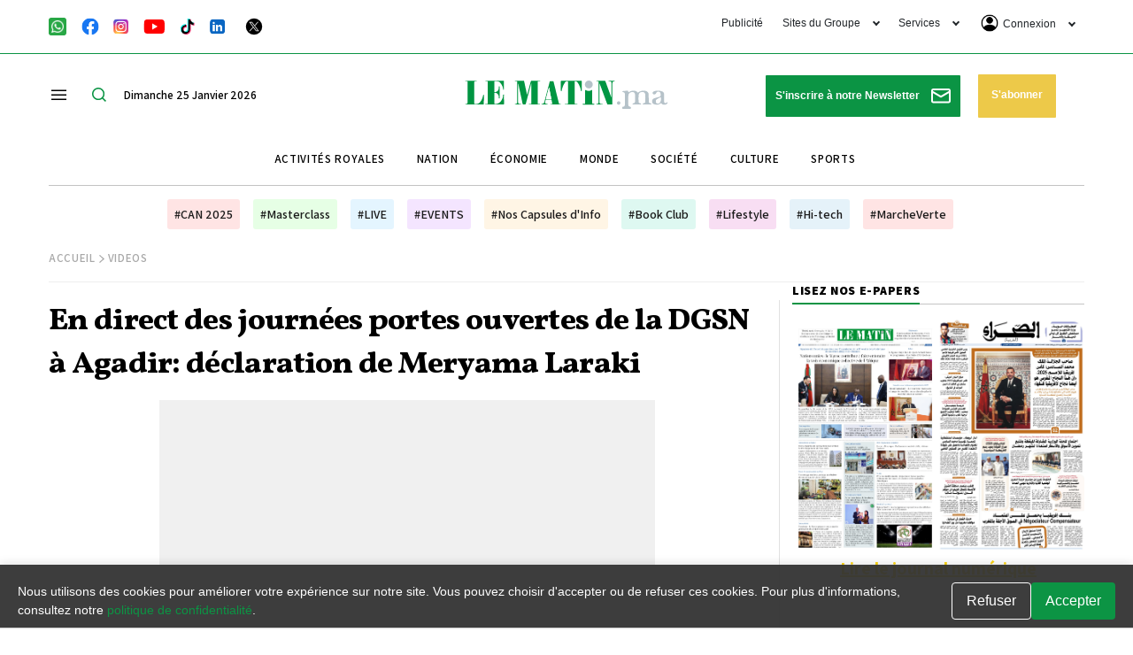

--- FILE ---
content_type: text/html; charset=UTF-8
request_url: https://lematin.ma/videos/journees-portes-ouvertes-de-la-dgsn-a-agadir-declaration-de-meryama-laraki/227169
body_size: 63614
content:
<!DOCTYPE html>
<html   itemscope itemtype="https://schema.org/NewsArticle"   lang="fr" xml:lang="fr" dir="ltr">
<head>
    
<title>En direct des journées portes ouvertes de la DGSN à Agadir: déclaration de Meryama Laraki - Le Matin.ma</title>

<link rel="icon" type="image/png" href="/theme_lematin/images/favicon.ico">

            <meta charset="utf-8">
<meta http-equiv="X-UA-Compatible" content="IE=edge">

<meta name="language" content="fr">
<meta name="copyright" content="www.lematin.ma">
<meta name="format-detection" content="telephone=no">

<meta name="viewport" content="width=device-width, initial-scale=1, maximum-scale=1">

                        			<meta name="ROBOTS" content="index,follow">
<meta name="description" content="En direct des journées portes ouvertes de la DGSN à Agadir: Meryama Laraki">
<meta name="keywords" content="DGSN">
<meta name="Idkeywords" content="227169">
<meta name="pageType" content="article">
<meta name="url" content="https://lematin.ma/videos/journees-portes-ouvertes-de-la-dgsn-a-agadir-declaration-de-meryama-laraki/227169">
<meta name="datePublished" content="2024-05-17T13:43:00+01:00">
<meta name="dateModified" content="2024-05-17T13:47:29+01:00">
<meta name="author" content="S.Ba." >
<meta name="inLanguage" content="fr" >
<meta property="fb:app_id" content="1970044353024876" >
<meta property="og:url" content="https://lematin.ma/videos/journees-portes-ouvertes-de-la-dgsn-a-agadir-declaration-de-meryama-laraki/227169">
<meta property="og:title" content="En direct des journées portes ouvertes de la DGSN à Agadir: déclaration de Meryama Laraki">
<meta property="og:description" content="En direct des journées portes ouvertes de la DGSN à Agadir: Meryama Laraki">
<meta property="og:type" content="article">
<meta property="og:locale" content="fr_FR">
<meta property="og:site_name" content="Le Matin.ma">
<meta property="article:published_time" content="2024-05-17 13:43:00">
<meta property="article:author" content="S.Ba." >
<meta property="article:section" content="Videos" >
<meta name="twitter:card" content="summary_large_image" >
<meta name="twitter:title" content="En direct des journées portes ouvertes de la DGSN à Agadir: déclaration de Meryama Laraki" >
<meta name="twitter:description" content="En direct des journées portes ouvertes de la DGSN à Agadir: Meryama Laraki" >
<meta property="og:image" content="https://lematin.ma/lematin/uploads/images/2024/05/17/311302.jpg" >
<meta name="twitter:image" content="https://lematin.ma/lematin/uploads/images/2024/05/17/311302.jpg" >
<meta name="thumbnailUrl" content="https://lematin.ma/lematin/uploads/images/2024/05/17/311302.jpg" >
<meta property="og:image:width" content="600" >
<meta property="og:image:height" content="315" >
<meta itemprop="identifier" content="15015" >
<meta itemprop="headline" content="En direct des journées portes ouvertes de la DGSN à Agadir: déclaration de Meryama Laraki" >
<meta itemprop="pageType" content="article" >
<meta itemprop="articleSection" content="Videos" >
<meta itemprop="datePublished" content="2024-05-17T13:43:00+01:00" >
<meta itemprop="dateModified" content="2024-05-17T13:47:29+01:00" >
<meta itemprop="url" content="https://lematin.ma/videos/journees-portes-ouvertes-de-la-dgsn-a-agadir-declaration-de-meryama-laraki/227169" >
<meta itemprop="inLanguage" content="fr" >
<meta itemprop="author" content="S.Ba." >
<meta itemprop="image" content="https://lematin.ma/lematin/uploads/images/2024/05/17/311302.jpg" >
<meta itemprop="publisher" content="www.lematin.ma" >
<meta name="google-site-verification" content="ZDKNIAYQoVPacXA95h97l2EsogRnoEKenzLYgRuQZF0" >
<link rel="amphtml" href="https://lematin.ma/videos/journees-portes-ouvertes-de-la-dgsn-a-agadir-declaration-de-meryama-laraki/227169/amp">
<link href="https://lematin.ma/videos/journees-portes-ouvertes-de-la-dgsn-a-agadir-declaration-de-meryama-laraki/227169" rel="canonical" >
<script async id="ebx" src="//applets.ebxcdn.com/ebx.js"></script>
<meta property="article:publisher" content="https://www.facebook.com/LeMatinjournal" >
<meta name="twitter:site" content="@lematinpointma">
<meta name="twitter:creator" content="@lematinpointma">
<script src="https://tags.refinery89.com/lematinma.js" async></script>

    <script type="application/ld+json">
    {
        "@context": "http://schema.org",
        "@type": "NewsArticle",
        "dateCreated": "2024-05-17T13:43:00+01:00",
        "datePublished": "2024-05-17T13:43:00+01:00",
        "dateModified": "2024-05-17T13:47:29+01:00",
        "url": "https://lematin.ma/videos/journees-portes-ouvertes-de-la-dgsn-a-agadir-declaration-de-meryama-laraki/227169",
        "headline": "En direct des journées portes ouvertes de la DGSN à Agadir: déclaration de Meryama Laraki",
        "description": "En direct des journées portes ouvertes de la DGSN à Agadir: Meryama Laraki",
        "keywords": "DGSN",
        "inLanguage": "fr-FR",
        "mainEntityOfPage":{
            "@type": "WebPage",
            "@id": "https://lematin.ma/videos/journees-portes-ouvertes-de-la-dgsn-a-agadir-declaration-de-meryama-laraki/227169"
        },
        "thumbnailUrl": "https://lematin.ma/lematin/uploads/images/2024/05/17/311302.jpg",
        "image": {
            "@type": "ImageObject",
            "url": "https://lematin.ma/lematin/uploads/images/2024/05/17/311302.jpg"
        },
        "articleBody": "En direct des journ&eacute;es portes ouvertes de la DGSN &agrave; Agadir : Meryama Laraki, contr&ocirc;leur g&eacute;n&eacute;ral, chef de service des affaires portant atteinte &agrave; la famille et &agrave; la moralit&eacute; publique &agrave; la direction de la police judiciaire.",
        "author": {
            "@type": "Person",
            "name": "S.Ba."
        },
        "publisher": {
            "@type": "Organization",
            "name": "Le matin.ma",
            "url": "https://lematin.ma",
            "sameAs": ["https://www.facebook.com/LeMatinjournal", "https://twitter.com/lematinpointma",
                "https://youtube.com/lematinpointma"],
            "logo": {
                "@type": "ImageObject",
                "url": "https://lematin.ma/theme_lematin/images/logo-main.png",
                "width": 180,
                "height": 96
            }
        },
        "copyrightHolder": {
            "@type": "Organization",
            "name": "Le matin.ma",
            "url": "https://lematin.ma"
        },
        "isAccessibleForFree": "true"
            }
    </script>

                
<script>

var googletag = googletag || {};
  googletag.cmd = googletag.cmd || [];

  googletag.cmd.push(function() {
  
  if ($(window).width() > 768){
    googletag.defineSlot('/21972415/LeMatin_2023_Header_Desktop', [[1170, 120], [970, 250], [1170, 250]], 'div-gpt-ad-1684149065959-0').addService(googletag.pubads());
    googletag.defineSlot('/21972415/LeMatin_2023_Header_Desktop_Exclusive', [1170, 250], 'div-gpt-ad-1684496623480-0').addService(googletag.pubads());
    googletag.defineSlot('/21972415/lematin_2023_article_1_desktop', [[728, 90], [870, 120]], 'div-gpt-ad-1684167766972-0').addService(googletag.pubads());
    googletag.defineSlot('/21972415/lematin_2023_article_2_desktop', [[870, 120], [728, 90], [300, 250]], 'div-gpt-ad-1684167787178-0').addService(googletag.pubads());
    googletag.defineSlot('/21972415/lematin_2023_article_3_desktop', [[728, 90], [870, 120]], 'div-gpt-ad-1684167800680-0').addService(googletag.pubads());
    googletag.defineSlot('/21972415/lematin_2023_footer_desktop', [[1170, 120], [970, 250], [1170, 250]], 'div-gpt-ad-1684164920324-0').addService(googletag.pubads());
    googletag.defineSlot('/21972415/LeMatin_2023_Footer_Desktop_Exclusive', [1170, 250], 'div-gpt-ad-1684496726689-0').addService(googletag.pubads());
    googletag.defineSlot('/21972415/LeMatin_2023_Sidebar_1_Desktop', [[300, 250], [300, 600]], 'div-gpt-ad-1684164118585-0').addService(googletag.pubads());
    googletag.defineSlot('/21972415/LeMatin_2023_Sidebar_2_Desktop', [[300, 600], [300, 250]], 'div-gpt-ad-1684164155898-0').addService(googletag.pubads());
    googletag.defineSlot('/21972415/LeMatin_2023_Sidebar_3_Desktop', [[300, 600], [300, 250]], 'div-gpt-ad-1684164174230-0').addService(googletag.pubads());

  }else{
    googletag.defineSlot('/21972415/LeMatin_2023_Header_Mobile', [[320, 100], [300, 100]], 'div-gpt-ad-1684165000673-0').addService(googletag.pubads());
    googletag.defineSlot('/21972415/LeMatin_2023_Header_Mobile_Exclusive', [320, 160], 'div-gpt-ad-1684497071063-0').addService(googletag.pubads());
    googletag.defineSlot('/21972415/lematin_2023_article_1_mobile', [[300, 100], [300, 250]], 'div-gpt-ad-1684167665548-0').addService(googletag.pubads());
    googletag.defineSlot('/21972415/lematin_2023_article_2_mobile', [[300, 100], [300, 250]], 'div-gpt-ad-1684167681559-0').addService(googletag.pubads());
    googletag.defineSlot('/21972415/lematin_2023_article_3_mobile', [[300, 250], [300, 100]], 'div-gpt-ad-1684167707797-0').addService(googletag.pubads());
    googletag.defineSlot('/21972415/lematin_2023_footer_mobile', [[300, 100], [300, 250]], 'div-gpt-ad-1684165881945-0').addService(googletag.pubads());
    googletag.defineSlot('/21972415/LeMatin_2023_Footer_Mobile_Exclusive', [320, 160], 'div-gpt-ad-1684497145922-0').addService(googletag.pubads());
    googletag.defineSlot('/21972415/lematin_2023_sidebar_1_mobile', [300, 250], 'div-gpt-ad-1684165050186-0').addService(googletag.pubads());
    googletag.defineSlot('/21972415/lematin_2023_sidebar_2_mobile', [300, 250], 'div-gpt-ad-1684165071325-0').addService(googletag.pubads());
    googletag.defineSlot('/21972415/lematin_2023_sidebar_3_mobile', [300, 250], 'div-gpt-ad-1684165090940-0').addService(googletag.pubads());
  }
	
    googletag.pubads().enableSingleRequest();
    googletag.pubads().collapseEmptyDivs();
    googletag.enableServices();
  });
</script>
<script src="https://tags.refinery89.com/lematinma.js" async></script>


<script>
     setTimeout(function () {
        (function() {
            /** CONFIGURATION START **/
            var _sf_async_config = window._sf_async_config = (window._sf_async_config || {});
            _sf_async_config.uid = 67104;
            _sf_async_config.domain = 'lematin.ma';
            _sf_async_config.flickerControl = false;
            _sf_async_config.useCanonical = true;
            _sf_async_config.useCanonicalDomain = true;
            _sf_async_config.sections = "Videos,Gratuit";
            _sf_async_config.authors = "S.Ba.";
            /** CONFIGURATION END **/
            function loadChartbeat() {
                var e = document.createElement('script');
                var n = document.getElementsByTagName('script')[0];
                e.type = 'text/javascript';
                e.async = true;
                e.src = '//static.chartbeat.com/js/chartbeat.js';;
                n.parentNode.insertBefore(e, n);
            }
            loadChartbeat();
        })();
        var chartbeat_script = document.createElement('script');
        chartbeat_script.type = 'text/javascript';
        chartbeat_script.async = true;
        chartbeat_script.src = '//static.chartbeat.com/js/chartbeat_mab.js';
        document.getElementsByTagName('HEAD').item(0).appendChild(chartbeat_script);
    }, 4000);
    
    
</script>

<script>
/*! jQuery v3.5.1 | (c) JS Foundation and other contributors | jquery.org/license */
!function(e,t){"use strict";"object"==typeof module&&"object"==typeof module.exports?module.exports=e.document?t(e,!0):function(e){if(!e.document)throw new Error("jQuery requires a window with a document");return t(e)}:t(e)}("undefined"!=typeof window?window:this,function(C,e){"use strict";var t=[],r=Object.getPrototypeOf,s=t.slice,g=t.flat?function(e){return t.flat.call(e)}:function(e){return t.concat.apply([],e)},u=t.push,i=t.indexOf,n={},o=n.toString,v=n.hasOwnProperty,a=v.toString,l=a.call(Object),y={},m=function(e){return"function"==typeof e&&"number"!=typeof e.nodeType},x=function(e){return null!=e&&e===e.window},E=C.document,c={type:!0,src:!0,nonce:!0,noModule:!0};function b(e,t,n){var r,i,o=(n=n||E).createElement("script");if(o.text=e,t)for(r in c)(i=t[r]||t.getAttribute&&t.getAttribute(r))&&o.setAttribute(r,i);n.head.appendChild(o).parentNode.removeChild(o)}function w(e){return null==e?e+"":"object"==typeof e||"function"==typeof e?n[o.call(e)]||"object":typeof e}var f="3.5.1",S=function(e,t){return new S.fn.init(e,t)};function p(e){var t=!!e&&"length"in e&&e.length,n=w(e);return!m(e)&&!x(e)&&("array"===n||0===t||"number"==typeof t&&0<t&&t-1 in e)}S.fn=S.prototype={jquery:f,constructor:S,length:0,toArray:function(){return s.call(this)},get:function(e){return null==e?s.call(this):e<0?this[e+this.length]:this[e]},pushStack:function(e){var t=S.merge(this.constructor(),e);return t.prevObject=this,t},each:function(e){return S.each(this,e)},map:function(n){return this.pushStack(S.map(this,function(e,t){return n.call(e,t,e)}))},slice:function(){return this.pushStack(s.apply(this,arguments))},first:function(){return this.eq(0)},last:function(){return this.eq(-1)},even:function(){return this.pushStack(S.grep(this,function(e,t){return(t+1)%2}))},odd:function(){return this.pushStack(S.grep(this,function(e,t){return t%2}))},eq:function(e){var t=this.length,n=+e+(e<0?t:0);return this.pushStack(0<=n&&n<t?[this[n]]:[])},end:function(){return this.prevObject||this.constructor()},push:u,sort:t.sort,splice:t.splice},S.extend=S.fn.extend=function(){var e,t,n,r,i,o,a=arguments[0]||{},s=1,u=arguments.length,l=!1;for("boolean"==typeof a&&(l=a,a=arguments[s]||{},s++),"object"==typeof a||m(a)||(a={}),s===u&&(a=this,s--);s<u;s++)if(null!=(e=arguments[s]))for(t in e)r=e[t],"__proto__"!==t&&a!==r&&(l&&r&&(S.isPlainObject(r)||(i=Array.isArray(r)))?(n=a[t],o=i&&!Array.isArray(n)?[]:i||S.isPlainObject(n)?n:{},i=!1,a[t]=S.extend(l,o,r)):void 0!==r&&(a[t]=r));return a},S.extend({expando:"jQuery"+(f+Math.random()).replace(/\D/g,""),isReady:!0,error:function(e){throw new Error(e)},noop:function(){},isPlainObject:function(e){var t,n;return!(!e||"[object Object]"!==o.call(e))&&(!(t=r(e))||"function"==typeof(n=v.call(t,"constructor")&&t.constructor)&&a.call(n)===l)},isEmptyObject:function(e){var t;for(t in e)return!1;return!0},globalEval:function(e,t,n){b(e,{nonce:t&&t.nonce},n)},each:function(e,t){var n,r=0;if(p(e)){for(n=e.length;r<n;r++)if(!1===t.call(e[r],r,e[r]))break}else for(r in e)if(!1===t.call(e[r],r,e[r]))break;return e},makeArray:function(e,t){var n=t||[];return null!=e&&(p(Object(e))?S.merge(n,"string"==typeof e?[e]:e):u.call(n,e)),n},inArray:function(e,t,n){return null==t?-1:i.call(t,e,n)},merge:function(e,t){for(var n=+t.length,r=0,i=e.length;r<n;r++)e[i++]=t[r];return e.length=i,e},grep:function(e,t,n){for(var r=[],i=0,o=e.length,a=!n;i<o;i++)!t(e[i],i)!==a&&r.push(e[i]);return r},map:function(e,t,n){var r,i,o=0,a=[];if(p(e))for(r=e.length;o<r;o++)null!=(i=t(e[o],o,n))&&a.push(i);else for(o in e)null!=(i=t(e[o],o,n))&&a.push(i);return g(a)},guid:1,support:y}),"function"==typeof Symbol&&(S.fn[Symbol.iterator]=t[Symbol.iterator]),S.each("Boolean Number String Function Array Date RegExp Object Error Symbol".split(" "),function(e,t){n["[object "+t+"]"]=t.toLowerCase()});var d=function(n){var e,d,b,o,i,h,f,g,w,u,l,T,C,a,E,v,s,c,y,S="sizzle"+1*new Date,p=n.document,k=0,r=0,m=ue(),x=ue(),A=ue(),N=ue(),D=function(e,t){return e===t&&(l=!0),0},j={}.hasOwnProperty,t=[],q=t.pop,L=t.push,H=t.push,O=t.slice,P=function(e,t){for(var n=0,r=e.length;n<r;n++)if(e[n]===t)return n;return-1},R="checked|selected|async|autofocus|autoplay|controls|defer|disabled|hidden|ismap|loop|multiple|open|readonly|required|scoped",M="[\\x20\\t\\r\\n\\f]",I="(?:\\\\[\\da-fA-F]{1,6}"+M+"?|\\\\[^\\r\\n\\f]|[\\w-]|[^\0-\\x7f])+",W="\\["+M+"*("+I+")(?:"+M+"*([*^$|!~]?=)"+M+"*(?:'((?:\\\\.|[^\\\\'])*)'|\"((?:\\\\.|[^\\\\\"])*)\"|("+I+"))|)"+M+"*\\]",F=":("+I+")(?:\\((('((?:\\\\.|[^\\\\'])*)'|\"((?:\\\\.|[^\\\\\"])*)\")|((?:\\\\.|[^\\\\()[\\]]|"+W+")*)|.*)\\)|)",B=new RegExp(M+"+","g"),$=new RegExp("^"+M+"+|((?:^|[^\\\\])(?:\\\\.)*)"+M+"+$","g"),_=new RegExp("^"+M+"*,"+M+"*"),z=new RegExp("^"+M+"*([>+~]|"+M+")"+M+"*"),U=new RegExp(M+"|>"),X=new RegExp(F),V=new RegExp("^"+I+"$"),G={ID:new RegExp("^#("+I+")"),CLASS:new RegExp("^\\.("+I+")"),TAG:new RegExp("^("+I+"|[*])"),ATTR:new RegExp("^"+W),PSEUDO:new RegExp("^"+F),CHILD:new RegExp("^:(only|first|last|nth|nth-last)-(child|of-type)(?:\\("+M+"*(even|odd|(([+-]|)(\\d*)n|)"+M+"*(?:([+-]|)"+M+"*(\\d+)|))"+M+"*\\)|)","i"),bool:new RegExp("^(?:"+R+")$","i"),needsContext:new RegExp("^"+M+"*[>+~]|:(even|odd|eq|gt|lt|nth|first|last)(?:\\("+M+"*((?:-\\d)?\\d*)"+M+"*\\)|)(?=[^-]|$)","i")},Y=/HTML$/i,Q=/^(?:input|select|textarea|button)$/i,J=/^h\d$/i,K=/^[^{]+\{\s*\[native \w/,Z=/^(?:#([\w-]+)|(\w+)|\.([\w-]+))$/,ee=/[+~]/,te=new RegExp("\\\\[\\da-fA-F]{1,6}"+M+"?|\\\\([^\\r\\n\\f])","g"),ne=function(e,t){var n="0x"+e.slice(1)-65536;return t||(n<0?String.fromCharCode(n+65536):String.fromCharCode(n>>10|55296,1023&n|56320))},re=/([\0-\x1f\x7f]|^-?\d)|^-$|[^\0-\x1f\x7f-\uFFFF\w-]/g,ie=function(e,t){return t?"\0"===e?"\ufffd":e.slice(0,-1)+"\\"+e.charCodeAt(e.length-1).toString(16)+" ":"\\"+e},oe=function(){T()},ae=be(function(e){return!0===e.disabled&&"fieldset"===e.nodeName.toLowerCase()},{dir:"parentNode",next:"legend"});try{H.apply(t=O.call(p.childNodes),p.childNodes),t[p.childNodes.length].nodeType}catch(e){H={apply:t.length?function(e,t){L.apply(e,O.call(t))}:function(e,t){var n=e.length,r=0;while(e[n++]=t[r++]);e.length=n-1}}}function se(t,e,n,r){var i,o,a,s,u,l,c,f=e&&e.ownerDocument,p=e?e.nodeType:9;if(n=n||[],"string"!=typeof t||!t||1!==p&&9!==p&&11!==p)return n;if(!r&&(T(e),e=e||C,E)){if(11!==p&&(u=Z.exec(t)))if(i=u[1]){if(9===p){if(!(a=e.getElementById(i)))return n;if(a.id===i)return n.push(a),n}else if(f&&(a=f.getElementById(i))&&y(e,a)&&a.id===i)return n.push(a),n}else{if(u[2])return H.apply(n,e.getElementsByTagName(t)),n;if((i=u[3])&&d.getElementsByClassName&&e.getElementsByClassName)return H.apply(n,e.getElementsByClassName(i)),n}if(d.qsa&&!N[t+" "]&&(!v||!v.test(t))&&(1!==p||"object"!==e.nodeName.toLowerCase())){if(c=t,f=e,1===p&&(U.test(t)||z.test(t))){(f=ee.test(t)&&ye(e.parentNode)||e)===e&&d.scope||((s=e.getAttribute("id"))?s=s.replace(re,ie):e.setAttribute("id",s=S)),o=(l=h(t)).length;while(o--)l[o]=(s?"#"+s:":scope")+" "+xe(l[o]);c=l.join(",")}try{return H.apply(n,f.querySelectorAll(c)),n}catch(e){N(t,!0)}finally{s===S&&e.removeAttribute("id")}}}return g(t.replace($,"$1"),e,n,r)}function ue(){var r=[];return function e(t,n){return r.push(t+" ")>b.cacheLength&&delete e[r.shift()],e[t+" "]=n}}function le(e){return e[S]=!0,e}function ce(e){var t=C.createElement("fieldset");try{return!!e(t)}catch(e){return!1}finally{t.parentNode&&t.parentNode.removeChild(t),t=null}}function fe(e,t){var n=e.split("|"),r=n.length;while(r--)b.attrHandle[n[r]]=t}function pe(e,t){var n=t&&e,r=n&&1===e.nodeType&&1===t.nodeType&&e.sourceIndex-t.sourceIndex;if(r)return r;if(n)while(n=n.nextSibling)if(n===t)return-1;return e?1:-1}function de(t){return function(e){return"input"===e.nodeName.toLowerCase()&&e.type===t}}function he(n){return function(e){var t=e.nodeName.toLowerCase();return("input"===t||"button"===t)&&e.type===n}}function ge(t){return function(e){return"form"in e?e.parentNode&&!1===e.disabled?"label"in e?"label"in e.parentNode?e.parentNode.disabled===t:e.disabled===t:e.isDisabled===t||e.isDisabled!==!t&&ae(e)===t:e.disabled===t:"label"in e&&e.disabled===t}}function ve(a){return le(function(o){return o=+o,le(function(e,t){var n,r=a([],e.length,o),i=r.length;while(i--)e[n=r[i]]&&(e[n]=!(t[n]=e[n]))})})}function ye(e){return e&&"undefined"!=typeof e.getElementsByTagName&&e}for(e in d=se.support={},i=se.isXML=function(e){var t=e.namespaceURI,n=(e.ownerDocument||e).documentElement;return!Y.test(t||n&&n.nodeName||"HTML")},T=se.setDocument=function(e){var t,n,r=e?e.ownerDocument||e:p;return r!=C&&9===r.nodeType&&r.documentElement&&(a=(C=r).documentElement,E=!i(C),p!=C&&(n=C.defaultView)&&n.top!==n&&(n.addEventListener?n.addEventListener("unload",oe,!1):n.attachEvent&&n.attachEvent("onunload",oe)),d.scope=ce(function(e){return a.appendChild(e).appendChild(C.createElement("div")),"undefined"!=typeof e.querySelectorAll&&!e.querySelectorAll(":scope fieldset div").length}),d.attributes=ce(function(e){return e.className="i",!e.getAttribute("className")}),d.getElementsByTagName=ce(function(e){return e.appendChild(C.createComment("")),!e.getElementsByTagName("*").length}),d.getElementsByClassName=K.test(C.getElementsByClassName),d.getById=ce(function(e){return a.appendChild(e).id=S,!C.getElementsByName||!C.getElementsByName(S).length}),d.getById?(b.filter.ID=function(e){var t=e.replace(te,ne);return function(e){return e.getAttribute("id")===t}},b.find.ID=function(e,t){if("undefined"!=typeof t.getElementById&&E){var n=t.getElementById(e);return n?[n]:[]}}):(b.filter.ID=function(e){var n=e.replace(te,ne);return function(e){var t="undefined"!=typeof e.getAttributeNode&&e.getAttributeNode("id");return t&&t.value===n}},b.find.ID=function(e,t){if("undefined"!=typeof t.getElementById&&E){var n,r,i,o=t.getElementById(e);if(o){if((n=o.getAttributeNode("id"))&&n.value===e)return[o];i=t.getElementsByName(e),r=0;while(o=i[r++])if((n=o.getAttributeNode("id"))&&n.value===e)return[o]}return[]}}),b.find.TAG=d.getElementsByTagName?function(e,t){return"undefined"!=typeof t.getElementsByTagName?t.getElementsByTagName(e):d.qsa?t.querySelectorAll(e):void 0}:function(e,t){var n,r=[],i=0,o=t.getElementsByTagName(e);if("*"===e){while(n=o[i++])1===n.nodeType&&r.push(n);return r}return o},b.find.CLASS=d.getElementsByClassName&&function(e,t){if("undefined"!=typeof t.getElementsByClassName&&E)return t.getElementsByClassName(e)},s=[],v=[],(d.qsa=K.test(C.querySelectorAll))&&(ce(function(e){var t;a.appendChild(e).innerHTML="<a id='"+S+"'></a><select id='"+S+"-\r\\' msallowcapture=''><option selected=''></option></select>",e.querySelectorAll("[msallowcapture^='']").length&&v.push("[*^$]="+M+"*(?:''|\"\")"),e.querySelectorAll("[selected]").length||v.push("\\["+M+"*(?:value|"+R+")"),e.querySelectorAll("[id~="+S+"-]").length||v.push("~="),(t=C.createElement("input")).setAttribute("name",""),e.appendChild(t),e.querySelectorAll("[name='']").length||v.push("\\["+M+"*name"+M+"*="+M+"*(?:''|\"\")"),e.querySelectorAll(":checked").length||v.push(":checked"),e.querySelectorAll("a#"+S+"+*").length||v.push(".#.+[+~]"),e.querySelectorAll("\\\f"),v.push("[\\r\\n\\f]")}),ce(function(e){e.innerHTML="<a href='' disabled='disabled'></a><select disabled='disabled'><option/></select>";var t=C.createElement("input");t.setAttribute("type","hidden"),e.appendChild(t).setAttribute("name","D"),e.querySelectorAll("[name=d]").length&&v.push("name"+M+"*[*^$|!~]?="),2!==e.querySelectorAll(":enabled").length&&v.push(":enabled",":disabled"),a.appendChild(e).disabled=!0,2!==e.querySelectorAll(":disabled").length&&v.push(":enabled",":disabled"),e.querySelectorAll("*,:x"),v.push(",.*:")})),(d.matchesSelector=K.test(c=a.matches||a.webkitMatchesSelector||a.mozMatchesSelector||a.oMatchesSelector||a.msMatchesSelector))&&ce(function(e){d.disconnectedMatch=c.call(e,"*"),c.call(e,"[s!='']:x"),s.push("!=",F)}),v=v.length&&new RegExp(v.join("|")),s=s.length&&new RegExp(s.join("|")),t=K.test(a.compareDocumentPosition),y=t||K.test(a.contains)?function(e,t){var n=9===e.nodeType?e.documentElement:e,r=t&&t.parentNode;return e===r||!(!r||1!==r.nodeType||!(n.contains?n.contains(r):e.compareDocumentPosition&&16&e.compareDocumentPosition(r)))}:function(e,t){if(t)while(t=t.parentNode)if(t===e)return!0;return!1},D=t?function(e,t){if(e===t)return l=!0,0;var n=!e.compareDocumentPosition-!t.compareDocumentPosition;return n||(1&(n=(e.ownerDocument||e)==(t.ownerDocument||t)?e.compareDocumentPosition(t):1)||!d.sortDetached&&t.compareDocumentPosition(e)===n?e==C||e.ownerDocument==p&&y(p,e)?-1:t==C||t.ownerDocument==p&&y(p,t)?1:u?P(u,e)-P(u,t):0:4&n?-1:1)}:function(e,t){if(e===t)return l=!0,0;var n,r=0,i=e.parentNode,o=t.parentNode,a=[e],s=[t];if(!i||!o)return e==C?-1:t==C?1:i?-1:o?1:u?P(u,e)-P(u,t):0;if(i===o)return pe(e,t);n=e;while(n=n.parentNode)a.unshift(n);n=t;while(n=n.parentNode)s.unshift(n);while(a[r]===s[r])r++;return r?pe(a[r],s[r]):a[r]==p?-1:s[r]==p?1:0}),C},se.matches=function(e,t){return se(e,null,null,t)},se.matchesSelector=function(e,t){if(T(e),d.matchesSelector&&E&&!N[t+" "]&&(!s||!s.test(t))&&(!v||!v.test(t)))try{var n=c.call(e,t);if(n||d.disconnectedMatch||e.document&&11!==e.document.nodeType)return n}catch(e){N(t,!0)}return 0<se(t,C,null,[e]).length},se.contains=function(e,t){return(e.ownerDocument||e)!=C&&T(e),y(e,t)},se.attr=function(e,t){(e.ownerDocument||e)!=C&&T(e);var n=b.attrHandle[t.toLowerCase()],r=n&&j.call(b.attrHandle,t.toLowerCase())?n(e,t,!E):void 0;return void 0!==r?r:d.attributes||!E?e.getAttribute(t):(r=e.getAttributeNode(t))&&r.specified?r.value:null},se.escape=function(e){return(e+"").replace(re,ie)},se.error=function(e){throw new Error("Syntax error, unrecognized expression: "+e)},se.uniqueSort=function(e){var t,n=[],r=0,i=0;if(l=!d.detectDuplicates,u=!d.sortStable&&e.slice(0),e.sort(D),l){while(t=e[i++])t===e[i]&&(r=n.push(i));while(r--)e.splice(n[r],1)}return u=null,e},o=se.getText=function(e){var t,n="",r=0,i=e.nodeType;if(i){if(1===i||9===i||11===i){if("string"==typeof e.textContent)return e.textContent;for(e=e.firstChild;e;e=e.nextSibling)n+=o(e)}else if(3===i||4===i)return e.nodeValue}else while(t=e[r++])n+=o(t);return n},(b=se.selectors={cacheLength:50,createPseudo:le,match:G,attrHandle:{},find:{},relative:{">":{dir:"parentNode",first:!0}," ":{dir:"parentNode"},"+":{dir:"previousSibling",first:!0},"~":{dir:"previousSibling"}},preFilter:{ATTR:function(e){return e[1]=e[1].replace(te,ne),e[3]=(e[3]||e[4]||e[5]||"").replace(te,ne),"~="===e[2]&&(e[3]=" "+e[3]+" "),e.slice(0,4)},CHILD:function(e){return e[1]=e[1].toLowerCase(),"nth"===e[1].slice(0,3)?(e[3]||se.error(e[0]),e[4]=+(e[4]?e[5]+(e[6]||1):2*("even"===e[3]||"odd"===e[3])),e[5]=+(e[7]+e[8]||"odd"===e[3])):e[3]&&se.error(e[0]),e},PSEUDO:function(e){var t,n=!e[6]&&e[2];return G.CHILD.test(e[0])?null:(e[3]?e[2]=e[4]||e[5]||"":n&&X.test(n)&&(t=h(n,!0))&&(t=n.indexOf(")",n.length-t)-n.length)&&(e[0]=e[0].slice(0,t),e[2]=n.slice(0,t)),e.slice(0,3))}},filter:{TAG:function(e){var t=e.replace(te,ne).toLowerCase();return"*"===e?function(){return!0}:function(e){return e.nodeName&&e.nodeName.toLowerCase()===t}},CLASS:function(e){var t=m[e+" "];return t||(t=new RegExp("(^|"+M+")"+e+"("+M+"|$)"))&&m(e,function(e){return t.test("string"==typeof e.className&&e.className||"undefined"!=typeof e.getAttribute&&e.getAttribute("class")||"")})},ATTR:function(n,r,i){return function(e){var t=se.attr(e,n);return null==t?"!="===r:!r||(t+="","="===r?t===i:"!="===r?t!==i:"^="===r?i&&0===t.indexOf(i):"*="===r?i&&-1<t.indexOf(i):"$="===r?i&&t.slice(-i.length)===i:"~="===r?-1<(" "+t.replace(B," ")+" ").indexOf(i):"|="===r&&(t===i||t.slice(0,i.length+1)===i+"-"))}},CHILD:function(h,e,t,g,v){var y="nth"!==h.slice(0,3),m="last"!==h.slice(-4),x="of-type"===e;return 1===g&&0===v?function(e){return!!e.parentNode}:function(e,t,n){var r,i,o,a,s,u,l=y!==m?"nextSibling":"previousSibling",c=e.parentNode,f=x&&e.nodeName.toLowerCase(),p=!n&&!x,d=!1;if(c){if(y){while(l){a=e;while(a=a[l])if(x?a.nodeName.toLowerCase()===f:1===a.nodeType)return!1;u=l="only"===h&&!u&&"nextSibling"}return!0}if(u=[m?c.firstChild:c.lastChild],m&&p){d=(s=(r=(i=(o=(a=c)[S]||(a[S]={}))[a.uniqueID]||(o[a.uniqueID]={}))[h]||[])[0]===k&&r[1])&&r[2],a=s&&c.childNodes[s];while(a=++s&&a&&a[l]||(d=s=0)||u.pop())if(1===a.nodeType&&++d&&a===e){i[h]=[k,s,d];break}}else if(p&&(d=s=(r=(i=(o=(a=e)[S]||(a[S]={}))[a.uniqueID]||(o[a.uniqueID]={}))[h]||[])[0]===k&&r[1]),!1===d)while(a=++s&&a&&a[l]||(d=s=0)||u.pop())if((x?a.nodeName.toLowerCase()===f:1===a.nodeType)&&++d&&(p&&((i=(o=a[S]||(a[S]={}))[a.uniqueID]||(o[a.uniqueID]={}))[h]=[k,d]),a===e))break;return(d-=v)===g||d%g==0&&0<=d/g}}},PSEUDO:function(e,o){var t,a=b.pseudos[e]||b.setFilters[e.toLowerCase()]||se.error("unsupported pseudo: "+e);return a[S]?a(o):1<a.length?(t=[e,e,"",o],b.setFilters.hasOwnProperty(e.toLowerCase())?le(function(e,t){var n,r=a(e,o),i=r.length;while(i--)e[n=P(e,r[i])]=!(t[n]=r[i])}):function(e){return a(e,0,t)}):a}},pseudos:{not:le(function(e){var r=[],i=[],s=f(e.replace($,"$1"));return s[S]?le(function(e,t,n,r){var i,o=s(e,null,r,[]),a=e.length;while(a--)(i=o[a])&&(e[a]=!(t[a]=i))}):function(e,t,n){return r[0]=e,s(r,null,n,i),r[0]=null,!i.pop()}}),has:le(function(t){return function(e){return 0<se(t,e).length}}),contains:le(function(t){return t=t.replace(te,ne),function(e){return-1<(e.textContent||o(e)).indexOf(t)}}),lang:le(function(n){return V.test(n||"")||se.error("unsupported lang: "+n),n=n.replace(te,ne).toLowerCase(),function(e){var t;do{if(t=E?e.lang:e.getAttribute("xml:lang")||e.getAttribute("lang"))return(t=t.toLowerCase())===n||0===t.indexOf(n+"-")}while((e=e.parentNode)&&1===e.nodeType);return!1}}),target:function(e){var t=n.location&&n.location.hash;return t&&t.slice(1)===e.id},root:function(e){return e===a},focus:function(e){return e===C.activeElement&&(!C.hasFocus||C.hasFocus())&&!!(e.type||e.href||~e.tabIndex)},enabled:ge(!1),disabled:ge(!0),checked:function(e){var t=e.nodeName.toLowerCase();return"input"===t&&!!e.checked||"option"===t&&!!e.selected},selected:function(e){return e.parentNode&&e.parentNode.selectedIndex,!0===e.selected},empty:function(e){for(e=e.firstChild;e;e=e.nextSibling)if(e.nodeType<6)return!1;return!0},parent:function(e){return!b.pseudos.empty(e)},header:function(e){return J.test(e.nodeName)},input:function(e){return Q.test(e.nodeName)},button:function(e){var t=e.nodeName.toLowerCase();return"input"===t&&"button"===e.type||"button"===t},text:function(e){var t;return"input"===e.nodeName.toLowerCase()&&"text"===e.type&&(null==(t=e.getAttribute("type"))||"text"===t.toLowerCase())},first:ve(function(){return[0]}),last:ve(function(e,t){return[t-1]}),eq:ve(function(e,t,n){return[n<0?n+t:n]}),even:ve(function(e,t){for(var n=0;n<t;n+=2)e.push(n);return e}),odd:ve(function(e,t){for(var n=1;n<t;n+=2)e.push(n);return e}),lt:ve(function(e,t,n){for(var r=n<0?n+t:t<n?t:n;0<=--r;)e.push(r);return e}),gt:ve(function(e,t,n){for(var r=n<0?n+t:n;++r<t;)e.push(r);return e})}}).pseudos.nth=b.pseudos.eq,{radio:!0,checkbox:!0,file:!0,password:!0,image:!0})b.pseudos[e]=de(e);for(e in{submit:!0,reset:!0})b.pseudos[e]=he(e);function me(){}function xe(e){for(var t=0,n=e.length,r="";t<n;t++)r+=e[t].value;return r}function be(s,e,t){var u=e.dir,l=e.next,c=l||u,f=t&&"parentNode"===c,p=r++;return e.first?function(e,t,n){while(e=e[u])if(1===e.nodeType||f)return s(e,t,n);return!1}:function(e,t,n){var r,i,o,a=[k,p];if(n){while(e=e[u])if((1===e.nodeType||f)&&s(e,t,n))return!0}else while(e=e[u])if(1===e.nodeType||f)if(i=(o=e[S]||(e[S]={}))[e.uniqueID]||(o[e.uniqueID]={}),l&&l===e.nodeName.toLowerCase())e=e[u]||e;else{if((r=i[c])&&r[0]===k&&r[1]===p)return a[2]=r[2];if((i[c]=a)[2]=s(e,t,n))return!0}return!1}}function we(i){return 1<i.length?function(e,t,n){var r=i.length;while(r--)if(!i[r](e,t,n))return!1;return!0}:i[0]}function Te(e,t,n,r,i){for(var o,a=[],s=0,u=e.length,l=null!=t;s<u;s++)(o=e[s])&&(n&&!n(o,r,i)||(a.push(o),l&&t.push(s)));return a}function Ce(d,h,g,v,y,e){return v&&!v[S]&&(v=Ce(v)),y&&!y[S]&&(y=Ce(y,e)),le(function(e,t,n,r){var i,o,a,s=[],u=[],l=t.length,c=e||function(e,t,n){for(var r=0,i=t.length;r<i;r++)se(e,t[r],n);return n}(h||"*",n.nodeType?[n]:n,[]),f=!d||!e&&h?c:Te(c,s,d,n,r),p=g?y||(e?d:l||v)?[]:t:f;if(g&&g(f,p,n,r),v){i=Te(p,u),v(i,[],n,r),o=i.length;while(o--)(a=i[o])&&(p[u[o]]=!(f[u[o]]=a))}if(e){if(y||d){if(y){i=[],o=p.length;while(o--)(a=p[o])&&i.push(f[o]=a);y(null,p=[],i,r)}o=p.length;while(o--)(a=p[o])&&-1<(i=y?P(e,a):s[o])&&(e[i]=!(t[i]=a))}}else p=Te(p===t?p.splice(l,p.length):p),y?y(null,t,p,r):H.apply(t,p)})}function Ee(e){for(var i,t,n,r=e.length,o=b.relative[e[0].type],a=o||b.relative[" "],s=o?1:0,u=be(function(e){return e===i},a,!0),l=be(function(e){return-1<P(i,e)},a,!0),c=[function(e,t,n){var r=!o&&(n||t!==w)||((i=t).nodeType?u(e,t,n):l(e,t,n));return i=null,r}];s<r;s++)if(t=b.relative[e[s].type])c=[be(we(c),t)];else{if((t=b.filter[e[s].type].apply(null,e[s].matches))[S]){for(n=++s;n<r;n++)if(b.relative[e[n].type])break;return Ce(1<s&&we(c),1<s&&xe(e.slice(0,s-1).concat({value:" "===e[s-2].type?"*":""})).replace($,"$1"),t,s<n&&Ee(e.slice(s,n)),n<r&&Ee(e=e.slice(n)),n<r&&xe(e))}c.push(t)}return we(c)}return me.prototype=b.filters=b.pseudos,b.setFilters=new me,h=se.tokenize=function(e,t){var n,r,i,o,a,s,u,l=x[e+" "];if(l)return t?0:l.slice(0);a=e,s=[],u=b.preFilter;while(a){for(o in n&&!(r=_.exec(a))||(r&&(a=a.slice(r[0].length)||a),s.push(i=[])),n=!1,(r=z.exec(a))&&(n=r.shift(),i.push({value:n,type:r[0].replace($," ")}),a=a.slice(n.length)),b.filter)!(r=G[o].exec(a))||u[o]&&!(r=u[o](r))||(n=r.shift(),i.push({value:n,type:o,matches:r}),a=a.slice(n.length));if(!n)break}return t?a.length:a?se.error(e):x(e,s).slice(0)},f=se.compile=function(e,t){var n,v,y,m,x,r,i=[],o=[],a=A[e+" "];if(!a){t||(t=h(e)),n=t.length;while(n--)(a=Ee(t[n]))[S]?i.push(a):o.push(a);(a=A(e,(v=o,m=0<(y=i).length,x=0<v.length,r=function(e,t,n,r,i){var o,a,s,u=0,l="0",c=e&&[],f=[],p=w,d=e||x&&b.find.TAG("*",i),h=k+=null==p?1:Math.random()||.1,g=d.length;for(i&&(w=t==C||t||i);l!==g&&null!=(o=d[l]);l++){if(x&&o){a=0,t||o.ownerDocument==C||(T(o),n=!E);while(s=v[a++])if(s(o,t||C,n)){r.push(o);break}i&&(k=h)}m&&((o=!s&&o)&&u--,e&&c.push(o))}if(u+=l,m&&l!==u){a=0;while(s=y[a++])s(c,f,t,n);if(e){if(0<u)while(l--)c[l]||f[l]||(f[l]=q.call(r));f=Te(f)}H.apply(r,f),i&&!e&&0<f.length&&1<u+y.length&&se.uniqueSort(r)}return i&&(k=h,w=p),c},m?le(r):r))).selector=e}return a},g=se.select=function(e,t,n,r){var i,o,a,s,u,l="function"==typeof e&&e,c=!r&&h(e=l.selector||e);if(n=n||[],1===c.length){if(2<(o=c[0]=c[0].slice(0)).length&&"ID"===(a=o[0]).type&&9===t.nodeType&&E&&b.relative[o[1].type]){if(!(t=(b.find.ID(a.matches[0].replace(te,ne),t)||[])[0]))return n;l&&(t=t.parentNode),e=e.slice(o.shift().value.length)}i=G.needsContext.test(e)?0:o.length;while(i--){if(a=o[i],b.relative[s=a.type])break;if((u=b.find[s])&&(r=u(a.matches[0].replace(te,ne),ee.test(o[0].type)&&ye(t.parentNode)||t))){if(o.splice(i,1),!(e=r.length&&xe(o)))return H.apply(n,r),n;break}}}return(l||f(e,c))(r,t,!E,n,!t||ee.test(e)&&ye(t.parentNode)||t),n},d.sortStable=S.split("").sort(D).join("")===S,d.detectDuplicates=!!l,T(),d.sortDetached=ce(function(e){return 1&e.compareDocumentPosition(C.createElement("fieldset"))}),ce(function(e){return e.innerHTML="<a href='#'></a>","#"===e.firstChild.getAttribute("href")})||fe("type|href|height|width",function(e,t,n){if(!n)return e.getAttribute(t,"type"===t.toLowerCase()?1:2)}),d.attributes&&ce(function(e){return e.innerHTML="<input/>",e.firstChild.setAttribute("value",""),""===e.firstChild.getAttribute("value")})||fe("value",function(e,t,n){if(!n&&"input"===e.nodeName.toLowerCase())return e.defaultValue}),ce(function(e){return null==e.getAttribute("disabled")})||fe(R,function(e,t,n){var r;if(!n)return!0===e[t]?t.toLowerCase():(r=e.getAttributeNode(t))&&r.specified?r.value:null}),se}(C);S.find=d,S.expr=d.selectors,S.expr[":"]=S.expr.pseudos,S.uniqueSort=S.unique=d.uniqueSort,S.text=d.getText,S.isXMLDoc=d.isXML,S.contains=d.contains,S.escapeSelector=d.escape;var h=function(e,t,n){var r=[],i=void 0!==n;while((e=e[t])&&9!==e.nodeType)if(1===e.nodeType){if(i&&S(e).is(n))break;r.push(e)}return r},T=function(e,t){for(var n=[];e;e=e.nextSibling)1===e.nodeType&&e!==t&&n.push(e);return n},k=S.expr.match.needsContext;function A(e,t){return e.nodeName&&e.nodeName.toLowerCase()===t.toLowerCase()}var N=/^<([a-z][^\/\0>:\x20\t\r\n\f]*)[\x20\t\r\n\f]*\/?>(?:<\/\1>|)$/i;function D(e,n,r){return m(n)?S.grep(e,function(e,t){return!!n.call(e,t,e)!==r}):n.nodeType?S.grep(e,function(e){return e===n!==r}):"string"!=typeof n?S.grep(e,function(e){return-1<i.call(n,e)!==r}):S.filter(n,e,r)}S.filter=function(e,t,n){var r=t[0];return n&&(e=":not("+e+")"),1===t.length&&1===r.nodeType?S.find.matchesSelector(r,e)?[r]:[]:S.find.matches(e,S.grep(t,function(e){return 1===e.nodeType}))},S.fn.extend({find:function(e){var t,n,r=this.length,i=this;if("string"!=typeof e)return this.pushStack(S(e).filter(function(){for(t=0;t<r;t++)if(S.contains(i[t],this))return!0}));for(n=this.pushStack([]),t=0;t<r;t++)S.find(e,i[t],n);return 1<r?S.uniqueSort(n):n},filter:function(e){return this.pushStack(D(this,e||[],!1))},not:function(e){return this.pushStack(D(this,e||[],!0))},is:function(e){return!!D(this,"string"==typeof e&&k.test(e)?S(e):e||[],!1).length}});var j,q=/^(?:\s*(<[\w\W]+>)[^>]*|#([\w-]+))$/;(S.fn.init=function(e,t,n){var r,i;if(!e)return this;if(n=n||j,"string"==typeof e){if(!(r="<"===e[0]&&">"===e[e.length-1]&&3<=e.length?[null,e,null]:q.exec(e))||!r[1]&&t)return!t||t.jquery?(t||n).find(e):this.constructor(t).find(e);if(r[1]){if(t=t instanceof S?t[0]:t,S.merge(this,S.parseHTML(r[1],t&&t.nodeType?t.ownerDocument||t:E,!0)),N.test(r[1])&&S.isPlainObject(t))for(r in t)m(this[r])?this[r](t[r]):this.attr(r,t[r]);return this}return(i=E.getElementById(r[2]))&&(this[0]=i,this.length=1),this}return e.nodeType?(this[0]=e,this.length=1,this):m(e)?void 0!==n.ready?n.ready(e):e(S):S.makeArray(e,this)}).prototype=S.fn,j=S(E);var L=/^(?:parents|prev(?:Until|All))/,H={children:!0,contents:!0,next:!0,prev:!0};function O(e,t){while((e=e[t])&&1!==e.nodeType);return e}S.fn.extend({has:function(e){var t=S(e,this),n=t.length;return this.filter(function(){for(var e=0;e<n;e++)if(S.contains(this,t[e]))return!0})},closest:function(e,t){var n,r=0,i=this.length,o=[],a="string"!=typeof e&&S(e);if(!k.test(e))for(;r<i;r++)for(n=this[r];n&&n!==t;n=n.parentNode)if(n.nodeType<11&&(a?-1<a.index(n):1===n.nodeType&&S.find.matchesSelector(n,e))){o.push(n);break}return this.pushStack(1<o.length?S.uniqueSort(o):o)},index:function(e){return e?"string"==typeof e?i.call(S(e),this[0]):i.call(this,e.jquery?e[0]:e):this[0]&&this[0].parentNode?this.first().prevAll().length:-1},add:function(e,t){return this.pushStack(S.uniqueSort(S.merge(this.get(),S(e,t))))},addBack:function(e){return this.add(null==e?this.prevObject:this.prevObject.filter(e))}}),S.each({parent:function(e){var t=e.parentNode;return t&&11!==t.nodeType?t:null},parents:function(e){return h(e,"parentNode")},parentsUntil:function(e,t,n){return h(e,"parentNode",n)},next:function(e){return O(e,"nextSibling")},prev:function(e){return O(e,"previousSibling")},nextAll:function(e){return h(e,"nextSibling")},prevAll:function(e){return h(e,"previousSibling")},nextUntil:function(e,t,n){return h(e,"nextSibling",n)},prevUntil:function(e,t,n){return h(e,"previousSibling",n)},siblings:function(e){return T((e.parentNode||{}).firstChild,e)},children:function(e){return T(e.firstChild)},contents:function(e){return null!=e.contentDocument&&r(e.contentDocument)?e.contentDocument:(A(e,"template")&&(e=e.content||e),S.merge([],e.childNodes))}},function(r,i){S.fn[r]=function(e,t){var n=S.map(this,i,e);return"Until"!==r.slice(-5)&&(t=e),t&&"string"==typeof t&&(n=S.filter(t,n)),1<this.length&&(H[r]||S.uniqueSort(n),L.test(r)&&n.reverse()),this.pushStack(n)}});var P=/[^\x20\t\r\n\f]+/g;function R(e){return e}function M(e){throw e}function I(e,t,n,r){var i;try{e&&m(i=e.promise)?i.call(e).done(t).fail(n):e&&m(i=e.then)?i.call(e,t,n):t.apply(void 0,[e].slice(r))}catch(e){n.apply(void 0,[e])}}S.Callbacks=function(r){var e,n;r="string"==typeof r?(e=r,n={},S.each(e.match(P)||[],function(e,t){n[t]=!0}),n):S.extend({},r);var i,t,o,a,s=[],u=[],l=-1,c=function(){for(a=a||r.once,o=i=!0;u.length;l=-1){t=u.shift();while(++l<s.length)!1===s[l].apply(t[0],t[1])&&r.stopOnFalse&&(l=s.length,t=!1)}r.memory||(t=!1),i=!1,a&&(s=t?[]:"")},f={add:function(){return s&&(t&&!i&&(l=s.length-1,u.push(t)),function n(e){S.each(e,function(e,t){m(t)?r.unique&&f.has(t)||s.push(t):t&&t.length&&"string"!==w(t)&&n(t)})}(arguments),t&&!i&&c()),this},remove:function(){return S.each(arguments,function(e,t){var n;while(-1<(n=S.inArray(t,s,n)))s.splice(n,1),n<=l&&l--}),this},has:function(e){return e?-1<S.inArray(e,s):0<s.length},empty:function(){return s&&(s=[]),this},disable:function(){return a=u=[],s=t="",this},disabled:function(){return!s},lock:function(){return a=u=[],t||i||(s=t=""),this},locked:function(){return!!a},fireWith:function(e,t){return a||(t=[e,(t=t||[]).slice?t.slice():t],u.push(t),i||c()),this},fire:function(){return f.fireWith(this,arguments),this},fired:function(){return!!o}};return f},S.extend({Deferred:function(e){var o=[["notify","progress",S.Callbacks("memory"),S.Callbacks("memory"),2],["resolve","done",S.Callbacks("once memory"),S.Callbacks("once memory"),0,"resolved"],["reject","fail",S.Callbacks("once memory"),S.Callbacks("once memory"),1,"rejected"]],i="pending",a={state:function(){return i},always:function(){return s.done(arguments).fail(arguments),this},"catch":function(e){return a.then(null,e)},pipe:function(){var i=arguments;return S.Deferred(function(r){S.each(o,function(e,t){var n=m(i[t[4]])&&i[t[4]];s[t[1]](function(){var e=n&&n.apply(this,arguments);e&&m(e.promise)?e.promise().progress(r.notify).done(r.resolve).fail(r.reject):r[t[0]+"With"](this,n?[e]:arguments)})}),i=null}).promise()},then:function(t,n,r){var u=0;function l(i,o,a,s){return function(){var n=this,r=arguments,e=function(){var e,t;if(!(i<u)){if((e=a.apply(n,r))===o.promise())throw new TypeError("Thenable self-resolution");t=e&&("object"==typeof e||"function"==typeof e)&&e.then,m(t)?s?t.call(e,l(u,o,R,s),l(u,o,M,s)):(u++,t.call(e,l(u,o,R,s),l(u,o,M,s),l(u,o,R,o.notifyWith))):(a!==R&&(n=void 0,r=[e]),(s||o.resolveWith)(n,r))}},t=s?e:function(){try{e()}catch(e){S.Deferred.exceptionHook&&S.Deferred.exceptionHook(e,t.stackTrace),u<=i+1&&(a!==M&&(n=void 0,r=[e]),o.rejectWith(n,r))}};i?t():(S.Deferred.getStackHook&&(t.stackTrace=S.Deferred.getStackHook()),C.setTimeout(t))}}return S.Deferred(function(e){o[0][3].add(l(0,e,m(r)?r:R,e.notifyWith)),o[1][3].add(l(0,e,m(t)?t:R)),o[2][3].add(l(0,e,m(n)?n:M))}).promise()},promise:function(e){return null!=e?S.extend(e,a):a}},s={};return S.each(o,function(e,t){var n=t[2],r=t[5];a[t[1]]=n.add,r&&n.add(function(){i=r},o[3-e][2].disable,o[3-e][3].disable,o[0][2].lock,o[0][3].lock),n.add(t[3].fire),s[t[0]]=function(){return s[t[0]+"With"](this===s?void 0:this,arguments),this},s[t[0]+"With"]=n.fireWith}),a.promise(s),e&&e.call(s,s),s},when:function(e){var n=arguments.length,t=n,r=Array(t),i=s.call(arguments),o=S.Deferred(),a=function(t){return function(e){r[t]=this,i[t]=1<arguments.length?s.call(arguments):e,--n||o.resolveWith(r,i)}};if(n<=1&&(I(e,o.done(a(t)).resolve,o.reject,!n),"pending"===o.state()||m(i[t]&&i[t].then)))return o.then();while(t--)I(i[t],a(t),o.reject);return o.promise()}});var W=/^(Eval|Internal|Range|Reference|Syntax|Type|URI)Error$/;S.Deferred.exceptionHook=function(e,t){C.console&&C.console.warn&&e&&W.test(e.name)&&C.console.warn("jQuery.Deferred exception: "+e.message,e.stack,t)},S.readyException=function(e){C.setTimeout(function(){throw e})};var F=S.Deferred();function B(){E.removeEventListener("DOMContentLoaded",B),C.removeEventListener("load",B),S.ready()}S.fn.ready=function(e){return F.then(e)["catch"](function(e){S.readyException(e)}),this},S.extend({isReady:!1,readyWait:1,ready:function(e){(!0===e?--S.readyWait:S.isReady)||(S.isReady=!0)!==e&&0<--S.readyWait||F.resolveWith(E,[S])}}),S.ready.then=F.then,"complete"===E.readyState||"loading"!==E.readyState&&!E.documentElement.doScroll?C.setTimeout(S.ready):(E.addEventListener("DOMContentLoaded",B),C.addEventListener("load",B));var $=function(e,t,n,r,i,o,a){var s=0,u=e.length,l=null==n;if("object"===w(n))for(s in i=!0,n)$(e,t,s,n[s],!0,o,a);else if(void 0!==r&&(i=!0,m(r)||(a=!0),l&&(a?(t.call(e,r),t=null):(l=t,t=function(e,t,n){return l.call(S(e),n)})),t))for(;s<u;s++)t(e[s],n,a?r:r.call(e[s],s,t(e[s],n)));return i?e:l?t.call(e):u?t(e[0],n):o},_=/^-ms-/,z=/-([a-z])/g;function U(e,t){return t.toUpperCase()}function X(e){return e.replace(_,"ms-").replace(z,U)}var V=function(e){return 1===e.nodeType||9===e.nodeType||!+e.nodeType};function G(){this.expando=S.expando+G.uid++}G.uid=1,G.prototype={cache:function(e){var t=e[this.expando];return t||(t={},V(e)&&(e.nodeType?e[this.expando]=t:Object.defineProperty(e,this.expando,{value:t,configurable:!0}))),t},set:function(e,t,n){var r,i=this.cache(e);if("string"==typeof t)i[X(t)]=n;else for(r in t)i[X(r)]=t[r];return i},get:function(e,t){return void 0===t?this.cache(e):e[this.expando]&&e[this.expando][X(t)]},access:function(e,t,n){return void 0===t||t&&"string"==typeof t&&void 0===n?this.get(e,t):(this.set(e,t,n),void 0!==n?n:t)},remove:function(e,t){var n,r=e[this.expando];if(void 0!==r){if(void 0!==t){n=(t=Array.isArray(t)?t.map(X):(t=X(t))in r?[t]:t.match(P)||[]).length;while(n--)delete r[t[n]]}(void 0===t||S.isEmptyObject(r))&&(e.nodeType?e[this.expando]=void 0:delete e[this.expando])}},hasData:function(e){var t=e[this.expando];return void 0!==t&&!S.isEmptyObject(t)}};var Y=new G,Q=new G,J=/^(?:\{[\w\W]*\}|\[[\w\W]*\])$/,K=/[A-Z]/g;function Z(e,t,n){var r,i;if(void 0===n&&1===e.nodeType)if(r="data-"+t.replace(K,"-$&").toLowerCase(),"string"==typeof(n=e.getAttribute(r))){try{n="true"===(i=n)||"false"!==i&&("null"===i?null:i===+i+""?+i:J.test(i)?JSON.parse(i):i)}catch(e){}Q.set(e,t,n)}else n=void 0;return n}S.extend({hasData:function(e){return Q.hasData(e)||Y.hasData(e)},data:function(e,t,n){return Q.access(e,t,n)},removeData:function(e,t){Q.remove(e,t)},_data:function(e,t,n){return Y.access(e,t,n)},_removeData:function(e,t){Y.remove(e,t)}}),S.fn.extend({data:function(n,e){var t,r,i,o=this[0],a=o&&o.attributes;if(void 0===n){if(this.length&&(i=Q.get(o),1===o.nodeType&&!Y.get(o,"hasDataAttrs"))){t=a.length;while(t--)a[t]&&0===(r=a[t].name).indexOf("data-")&&(r=X(r.slice(5)),Z(o,r,i[r]));Y.set(o,"hasDataAttrs",!0)}return i}return"object"==typeof n?this.each(function(){Q.set(this,n)}):$(this,function(e){var t;if(o&&void 0===e)return void 0!==(t=Q.get(o,n))?t:void 0!==(t=Z(o,n))?t:void 0;this.each(function(){Q.set(this,n,e)})},null,e,1<arguments.length,null,!0)},removeData:function(e){return this.each(function(){Q.remove(this,e)})}}),S.extend({queue:function(e,t,n){var r;if(e)return t=(t||"fx")+"queue",r=Y.get(e,t),n&&(!r||Array.isArray(n)?r=Y.access(e,t,S.makeArray(n)):r.push(n)),r||[]},dequeue:function(e,t){t=t||"fx";var n=S.queue(e,t),r=n.length,i=n.shift(),o=S._queueHooks(e,t);"inprogress"===i&&(i=n.shift(),r--),i&&("fx"===t&&n.unshift("inprogress"),delete o.stop,i.call(e,function(){S.dequeue(e,t)},o)),!r&&o&&o.empty.fire()},_queueHooks:function(e,t){var n=t+"queueHooks";return Y.get(e,n)||Y.access(e,n,{empty:S.Callbacks("once memory").add(function(){Y.remove(e,[t+"queue",n])})})}}),S.fn.extend({queue:function(t,n){var e=2;return"string"!=typeof t&&(n=t,t="fx",e--),arguments.length<e?S.queue(this[0],t):void 0===n?this:this.each(function(){var e=S.queue(this,t,n);S._queueHooks(this,t),"fx"===t&&"inprogress"!==e[0]&&S.dequeue(this,t)})},dequeue:function(e){return this.each(function(){S.dequeue(this,e)})},clearQueue:function(e){return this.queue(e||"fx",[])},promise:function(e,t){var n,r=1,i=S.Deferred(),o=this,a=this.length,s=function(){--r||i.resolveWith(o,[o])};"string"!=typeof e&&(t=e,e=void 0),e=e||"fx";while(a--)(n=Y.get(o[a],e+"queueHooks"))&&n.empty&&(r++,n.empty.add(s));return s(),i.promise(t)}});var ee=/[+-]?(?:\d*\.|)\d+(?:[eE][+-]?\d+|)/.source,te=new RegExp("^(?:([+-])=|)("+ee+")([a-z%]*)$","i"),ne=["Top","Right","Bottom","Left"],re=E.documentElement,ie=function(e){return S.contains(e.ownerDocument,e)},oe={composed:!0};re.getRootNode&&(ie=function(e){return S.contains(e.ownerDocument,e)||e.getRootNode(oe)===e.ownerDocument});var ae=function(e,t){return"none"===(e=t||e).style.display||""===e.style.display&&ie(e)&&"none"===S.css(e,"display")};function se(e,t,n,r){var i,o,a=20,s=r?function(){return r.cur()}:function(){return S.css(e,t,"")},u=s(),l=n&&n[3]||(S.cssNumber[t]?"":"px"),c=e.nodeType&&(S.cssNumber[t]||"px"!==l&&+u)&&te.exec(S.css(e,t));if(c&&c[3]!==l){u/=2,l=l||c[3],c=+u||1;while(a--)S.style(e,t,c+l),(1-o)*(1-(o=s()/u||.5))<=0&&(a=0),c/=o;c*=2,S.style(e,t,c+l),n=n||[]}return n&&(c=+c||+u||0,i=n[1]?c+(n[1]+1)*n[2]:+n[2],r&&(r.unit=l,r.start=c,r.end=i)),i}var ue={};function le(e,t){for(var n,r,i,o,a,s,u,l=[],c=0,f=e.length;c<f;c++)(r=e[c]).style&&(n=r.style.display,t?("none"===n&&(l[c]=Y.get(r,"display")||null,l[c]||(r.style.display="")),""===r.style.display&&ae(r)&&(l[c]=(u=a=o=void 0,a=(i=r).ownerDocument,s=i.nodeName,(u=ue[s])||(o=a.body.appendChild(a.createElement(s)),u=S.css(o,"display"),o.parentNode.removeChild(o),"none"===u&&(u="block"),ue[s]=u)))):"none"!==n&&(l[c]="none",Y.set(r,"display",n)));for(c=0;c<f;c++)null!=l[c]&&(e[c].style.display=l[c]);return e}S.fn.extend({show:function(){return le(this,!0)},hide:function(){return le(this)},toggle:function(e){return"boolean"==typeof e?e?this.show():this.hide():this.each(function(){ae(this)?S(this).show():S(this).hide()})}});var ce,fe,pe=/^(?:checkbox|radio)$/i,de=/<([a-z][^\/\0>\x20\t\r\n\f]*)/i,he=/^$|^module$|\/(?:java|ecma)script/i;ce=E.createDocumentFragment().appendChild(E.createElement("div")),(fe=E.createElement("input")).setAttribute("type","radio"),fe.setAttribute("checked","checked"),fe.setAttribute("name","t"),ce.appendChild(fe),y.checkClone=ce.cloneNode(!0).cloneNode(!0).lastChild.checked,ce.innerHTML="<textarea>x</textarea>",y.noCloneChecked=!!ce.cloneNode(!0).lastChild.defaultValue,ce.innerHTML="<option></option>",y.option=!!ce.lastChild;var ge={thead:[1,"<table>","</table>"],col:[2,"<table><colgroup>","</colgroup></table>"],tr:[2,"<table><tbody>","</tbody></table>"],td:[3,"<table><tbody><tr>","</tr></tbody></table>"],_default:[0,"",""]};function ve(e,t){var n;return n="undefined"!=typeof e.getElementsByTagName?e.getElementsByTagName(t||"*"):"undefined"!=typeof e.querySelectorAll?e.querySelectorAll(t||"*"):[],void 0===t||t&&A(e,t)?S.merge([e],n):n}function ye(e,t){for(var n=0,r=e.length;n<r;n++)Y.set(e[n],"globalEval",!t||Y.get(t[n],"globalEval"))}ge.tbody=ge.tfoot=ge.colgroup=ge.caption=ge.thead,ge.th=ge.td,y.option||(ge.optgroup=ge.option=[1,"<select multiple='multiple'>","</select>"]);var me=/<|&#?\w+;/;function xe(e,t,n,r,i){for(var o,a,s,u,l,c,f=t.createDocumentFragment(),p=[],d=0,h=e.length;d<h;d++)if((o=e[d])||0===o)if("object"===w(o))S.merge(p,o.nodeType?[o]:o);else if(me.test(o)){a=a||f.appendChild(t.createElement("div")),s=(de.exec(o)||["",""])[1].toLowerCase(),u=ge[s]||ge._default,a.innerHTML=u[1]+S.htmlPrefilter(o)+u[2],c=u[0];while(c--)a=a.lastChild;S.merge(p,a.childNodes),(a=f.firstChild).textContent=""}else p.push(t.createTextNode(o));f.textContent="",d=0;while(o=p[d++])if(r&&-1<S.inArray(o,r))i&&i.push(o);else if(l=ie(o),a=ve(f.appendChild(o),"script"),l&&ye(a),n){c=0;while(o=a[c++])he.test(o.type||"")&&n.push(o)}return f}var be=/^key/,we=/^(?:mouse|pointer|contextmenu|drag|drop)|click/,Te=/^([^.]*)(?:\.(.+)|)/;function Ce(){return!0}function Ee(){return!1}function Se(e,t){return e===function(){try{return E.activeElement}catch(e){}}()==("focus"===t)}function ke(e,t,n,r,i,o){var a,s;if("object"==typeof t){for(s in"string"!=typeof n&&(r=r||n,n=void 0),t)ke(e,s,n,r,t[s],o);return e}if(null==r&&null==i?(i=n,r=n=void 0):null==i&&("string"==typeof n?(i=r,r=void 0):(i=r,r=n,n=void 0)),!1===i)i=Ee;else if(!i)return e;return 1===o&&(a=i,(i=function(e){return S().off(e),a.apply(this,arguments)}).guid=a.guid||(a.guid=S.guid++)),e.each(function(){S.event.add(this,t,i,r,n)})}function Ae(e,i,o){o?(Y.set(e,i,!1),S.event.add(e,i,{namespace:!1,handler:function(e){var t,n,r=Y.get(this,i);if(1&e.isTrigger&&this[i]){if(r.length)(S.event.special[i]||{}).delegateType&&e.stopPropagation();else if(r=s.call(arguments),Y.set(this,i,r),t=o(this,i),this[i](),r!==(n=Y.get(this,i))||t?Y.set(this,i,!1):n={},r!==n)return e.stopImmediatePropagation(),e.preventDefault(),n.value}else r.length&&(Y.set(this,i,{value:S.event.trigger(S.extend(r[0],S.Event.prototype),r.slice(1),this)}),e.stopImmediatePropagation())}})):void 0===Y.get(e,i)&&S.event.add(e,i,Ce)}S.event={global:{},add:function(t,e,n,r,i){var o,a,s,u,l,c,f,p,d,h,g,v=Y.get(t);if(V(t)){n.handler&&(n=(o=n).handler,i=o.selector),i&&S.find.matchesSelector(re,i),n.guid||(n.guid=S.guid++),(u=v.events)||(u=v.events=Object.create(null)),(a=v.handle)||(a=v.handle=function(e){return"undefined"!=typeof S&&S.event.triggered!==e.type?S.event.dispatch.apply(t,arguments):void 0}),l=(e=(e||"").match(P)||[""]).length;while(l--)d=g=(s=Te.exec(e[l])||[])[1],h=(s[2]||"").split(".").sort(),d&&(f=S.event.special[d]||{},d=(i?f.delegateType:f.bindType)||d,f=S.event.special[d]||{},c=S.extend({type:d,origType:g,data:r,handler:n,guid:n.guid,selector:i,needsContext:i&&S.expr.match.needsContext.test(i),namespace:h.join(".")},o),(p=u[d])||((p=u[d]=[]).delegateCount=0,f.setup&&!1!==f.setup.call(t,r,h,a)||t.addEventListener&&t.addEventListener(d,a)),f.add&&(f.add.call(t,c),c.handler.guid||(c.handler.guid=n.guid)),i?p.splice(p.delegateCount++,0,c):p.push(c),S.event.global[d]=!0)}},remove:function(e,t,n,r,i){var o,a,s,u,l,c,f,p,d,h,g,v=Y.hasData(e)&&Y.get(e);if(v&&(u=v.events)){l=(t=(t||"").match(P)||[""]).length;while(l--)if(d=g=(s=Te.exec(t[l])||[])[1],h=(s[2]||"").split(".").sort(),d){f=S.event.special[d]||{},p=u[d=(r?f.delegateType:f.bindType)||d]||[],s=s[2]&&new RegExp("(^|\\.)"+h.join("\\.(?:.*\\.|)")+"(\\.|$)"),a=o=p.length;while(o--)c=p[o],!i&&g!==c.origType||n&&n.guid!==c.guid||s&&!s.test(c.namespace)||r&&r!==c.selector&&("**"!==r||!c.selector)||(p.splice(o,1),c.selector&&p.delegateCount--,f.remove&&f.remove.call(e,c));a&&!p.length&&(f.teardown&&!1!==f.teardown.call(e,h,v.handle)||S.removeEvent(e,d,v.handle),delete u[d])}else for(d in u)S.event.remove(e,d+t[l],n,r,!0);S.isEmptyObject(u)&&Y.remove(e,"handle events")}},dispatch:function(e){var t,n,r,i,o,a,s=new Array(arguments.length),u=S.event.fix(e),l=(Y.get(this,"events")||Object.create(null))[u.type]||[],c=S.event.special[u.type]||{};for(s[0]=u,t=1;t<arguments.length;t++)s[t]=arguments[t];if(u.delegateTarget=this,!c.preDispatch||!1!==c.preDispatch.call(this,u)){a=S.event.handlers.call(this,u,l),t=0;while((i=a[t++])&&!u.isPropagationStopped()){u.currentTarget=i.elem,n=0;while((o=i.handlers[n++])&&!u.isImmediatePropagationStopped())u.rnamespace&&!1!==o.namespace&&!u.rnamespace.test(o.namespace)||(u.handleObj=o,u.data=o.data,void 0!==(r=((S.event.special[o.origType]||{}).handle||o.handler).apply(i.elem,s))&&!1===(u.result=r)&&(u.preventDefault(),u.stopPropagation()))}return c.postDispatch&&c.postDispatch.call(this,u),u.result}},handlers:function(e,t){var n,r,i,o,a,s=[],u=t.delegateCount,l=e.target;if(u&&l.nodeType&&!("click"===e.type&&1<=e.button))for(;l!==this;l=l.parentNode||this)if(1===l.nodeType&&("click"!==e.type||!0!==l.disabled)){for(o=[],a={},n=0;n<u;n++)void 0===a[i=(r=t[n]).selector+" "]&&(a[i]=r.needsContext?-1<S(i,this).index(l):S.find(i,this,null,[l]).length),a[i]&&o.push(r);o.length&&s.push({elem:l,handlers:o})}return l=this,u<t.length&&s.push({elem:l,handlers:t.slice(u)}),s},addProp:function(t,e){Object.defineProperty(S.Event.prototype,t,{enumerable:!0,configurable:!0,get:m(e)?function(){if(this.originalEvent)return e(this.originalEvent)}:function(){if(this.originalEvent)return this.originalEvent[t]},set:function(e){Object.defineProperty(this,t,{enumerable:!0,configurable:!0,writable:!0,value:e})}})},fix:function(e){return e[S.expando]?e:new S.Event(e)},special:{load:{noBubble:!0},click:{setup:function(e){var t=this||e;return pe.test(t.type)&&t.click&&A(t,"input")&&Ae(t,"click",Ce),!1},trigger:function(e){var t=this||e;return pe.test(t.type)&&t.click&&A(t,"input")&&Ae(t,"click"),!0},_default:function(e){var t=e.target;return pe.test(t.type)&&t.click&&A(t,"input")&&Y.get(t,"click")||A(t,"a")}},beforeunload:{postDispatch:function(e){void 0!==e.result&&e.originalEvent&&(e.originalEvent.returnValue=e.result)}}}},S.removeEvent=function(e,t,n){e.removeEventListener&&e.removeEventListener(t,n)},S.Event=function(e,t){if(!(this instanceof S.Event))return new S.Event(e,t);e&&e.type?(this.originalEvent=e,this.type=e.type,this.isDefaultPrevented=e.defaultPrevented||void 0===e.defaultPrevented&&!1===e.returnValue?Ce:Ee,this.target=e.target&&3===e.target.nodeType?e.target.parentNode:e.target,this.currentTarget=e.currentTarget,this.relatedTarget=e.relatedTarget):this.type=e,t&&S.extend(this,t),this.timeStamp=e&&e.timeStamp||Date.now(),this[S.expando]=!0},S.Event.prototype={constructor:S.Event,isDefaultPrevented:Ee,isPropagationStopped:Ee,isImmediatePropagationStopped:Ee,isSimulated:!1,preventDefault:function(){var e=this.originalEvent;this.isDefaultPrevented=Ce,e&&!this.isSimulated&&e.preventDefault()},stopPropagation:function(){var e=this.originalEvent;this.isPropagationStopped=Ce,e&&!this.isSimulated&&e.stopPropagation()},stopImmediatePropagation:function(){var e=this.originalEvent;this.isImmediatePropagationStopped=Ce,e&&!this.isSimulated&&e.stopImmediatePropagation(),this.stopPropagation()}},S.each({altKey:!0,bubbles:!0,cancelable:!0,changedTouches:!0,ctrlKey:!0,detail:!0,eventPhase:!0,metaKey:!0,pageX:!0,pageY:!0,shiftKey:!0,view:!0,"char":!0,code:!0,charCode:!0,key:!0,keyCode:!0,button:!0,buttons:!0,clientX:!0,clientY:!0,offsetX:!0,offsetY:!0,pointerId:!0,pointerType:!0,screenX:!0,screenY:!0,targetTouches:!0,toElement:!0,touches:!0,which:function(e){var t=e.button;return null==e.which&&be.test(e.type)?null!=e.charCode?e.charCode:e.keyCode:!e.which&&void 0!==t&&we.test(e.type)?1&t?1:2&t?3:4&t?2:0:e.which}},S.event.addProp),S.each({focus:"focusin",blur:"focusout"},function(e,t){S.event.special[e]={setup:function(){return Ae(this,e,Se),!1},trigger:function(){return Ae(this,e),!0},delegateType:t}}),S.each({mouseenter:"mouseover",mouseleave:"mouseout",pointerenter:"pointerover",pointerleave:"pointerout"},function(e,i){S.event.special[e]={delegateType:i,bindType:i,handle:function(e){var t,n=e.relatedTarget,r=e.handleObj;return n&&(n===this||S.contains(this,n))||(e.type=r.origType,t=r.handler.apply(this,arguments),e.type=i),t}}}),S.fn.extend({on:function(e,t,n,r){return ke(this,e,t,n,r)},one:function(e,t,n,r){return ke(this,e,t,n,r,1)},off:function(e,t,n){var r,i;if(e&&e.preventDefault&&e.handleObj)return r=e.handleObj,S(e.delegateTarget).off(r.namespace?r.origType+"."+r.namespace:r.origType,r.selector,r.handler),this;if("object"==typeof e){for(i in e)this.off(i,t,e[i]);return this}return!1!==t&&"function"!=typeof t||(n=t,t=void 0),!1===n&&(n=Ee),this.each(function(){S.event.remove(this,e,n,t)})}});var Ne=/<script|<style|<link/i,De=/checked\s*(?:[^=]|=\s*.checked.)/i,je=/^\s*<!(?:\[CDATA\[|--)|(?:\]\]|--)>\s*$/g;function qe(e,t){return A(e,"table")&&A(11!==t.nodeType?t:t.firstChild,"tr")&&S(e).children("tbody")[0]||e}function Le(e){return e.type=(null!==e.getAttribute("type"))+"/"+e.type,e}function He(e){return"true/"===(e.type||"").slice(0,5)?e.type=e.type.slice(5):e.removeAttribute("type"),e}function Oe(e,t){var n,r,i,o,a,s;if(1===t.nodeType){if(Y.hasData(e)&&(s=Y.get(e).events))for(i in Y.remove(t,"handle events"),s)for(n=0,r=s[i].length;n<r;n++)S.event.add(t,i,s[i][n]);Q.hasData(e)&&(o=Q.access(e),a=S.extend({},o),Q.set(t,a))}}function Pe(n,r,i,o){r=g(r);var e,t,a,s,u,l,c=0,f=n.length,p=f-1,d=r[0],h=m(d);if(h||1<f&&"string"==typeof d&&!y.checkClone&&De.test(d))return n.each(function(e){var t=n.eq(e);h&&(r[0]=d.call(this,e,t.html())),Pe(t,r,i,o)});if(f&&(t=(e=xe(r,n[0].ownerDocument,!1,n,o)).firstChild,1===e.childNodes.length&&(e=t),t||o)){for(s=(a=S.map(ve(e,"script"),Le)).length;c<f;c++)u=e,c!==p&&(u=S.clone(u,!0,!0),s&&S.merge(a,ve(u,"script"))),i.call(n[c],u,c);if(s)for(l=a[a.length-1].ownerDocument,S.map(a,He),c=0;c<s;c++)u=a[c],he.test(u.type||"")&&!Y.access(u,"globalEval")&&S.contains(l,u)&&(u.src&&"module"!==(u.type||"").toLowerCase()?S._evalUrl&&!u.noModule&&S._evalUrl(u.src,{nonce:u.nonce||u.getAttribute("nonce")},l):b(u.textContent.replace(je,""),u,l))}return n}function Re(e,t,n){for(var r,i=t?S.filter(t,e):e,o=0;null!=(r=i[o]);o++)n||1!==r.nodeType||S.cleanData(ve(r)),r.parentNode&&(n&&ie(r)&&ye(ve(r,"script")),r.parentNode.removeChild(r));return e}S.extend({htmlPrefilter:function(e){return e},clone:function(e,t,n){var r,i,o,a,s,u,l,c=e.cloneNode(!0),f=ie(e);if(!(y.noCloneChecked||1!==e.nodeType&&11!==e.nodeType||S.isXMLDoc(e)))for(a=ve(c),r=0,i=(o=ve(e)).length;r<i;r++)s=o[r],u=a[r],void 0,"input"===(l=u.nodeName.toLowerCase())&&pe.test(s.type)?u.checked=s.checked:"input"!==l&&"textarea"!==l||(u.defaultValue=s.defaultValue);if(t)if(n)for(o=o||ve(e),a=a||ve(c),r=0,i=o.length;r<i;r++)Oe(o[r],a[r]);else Oe(e,c);return 0<(a=ve(c,"script")).length&&ye(a,!f&&ve(e,"script")),c},cleanData:function(e){for(var t,n,r,i=S.event.special,o=0;void 0!==(n=e[o]);o++)if(V(n)){if(t=n[Y.expando]){if(t.events)for(r in t.events)i[r]?S.event.remove(n,r):S.removeEvent(n,r,t.handle);n[Y.expando]=void 0}n[Q.expando]&&(n[Q.expando]=void 0)}}}),S.fn.extend({detach:function(e){return Re(this,e,!0)},remove:function(e){return Re(this,e)},text:function(e){return $(this,function(e){return void 0===e?S.text(this):this.empty().each(function(){1!==this.nodeType&&11!==this.nodeType&&9!==this.nodeType||(this.textContent=e)})},null,e,arguments.length)},append:function(){return Pe(this,arguments,function(e){1!==this.nodeType&&11!==this.nodeType&&9!==this.nodeType||qe(this,e).appendChild(e)})},prepend:function(){return Pe(this,arguments,function(e){if(1===this.nodeType||11===this.nodeType||9===this.nodeType){var t=qe(this,e);t.insertBefore(e,t.firstChild)}})},before:function(){return Pe(this,arguments,function(e){this.parentNode&&this.parentNode.insertBefore(e,this)})},after:function(){return Pe(this,arguments,function(e){this.parentNode&&this.parentNode.insertBefore(e,this.nextSibling)})},empty:function(){for(var e,t=0;null!=(e=this[t]);t++)1===e.nodeType&&(S.cleanData(ve(e,!1)),e.textContent="");return this},clone:function(e,t){return e=null!=e&&e,t=null==t?e:t,this.map(function(){return S.clone(this,e,t)})},html:function(e){return $(this,function(e){var t=this[0]||{},n=0,r=this.length;if(void 0===e&&1===t.nodeType)return t.innerHTML;if("string"==typeof e&&!Ne.test(e)&&!ge[(de.exec(e)||["",""])[1].toLowerCase()]){e=S.htmlPrefilter(e);try{for(;n<r;n++)1===(t=this[n]||{}).nodeType&&(S.cleanData(ve(t,!1)),t.innerHTML=e);t=0}catch(e){}}t&&this.empty().append(e)},null,e,arguments.length)},replaceWith:function(){var n=[];return Pe(this,arguments,function(e){var t=this.parentNode;S.inArray(this,n)<0&&(S.cleanData(ve(this)),t&&t.replaceChild(e,this))},n)}}),S.each({appendTo:"append",prependTo:"prepend",insertBefore:"before",insertAfter:"after",replaceAll:"replaceWith"},function(e,a){S.fn[e]=function(e){for(var t,n=[],r=S(e),i=r.length-1,o=0;o<=i;o++)t=o===i?this:this.clone(!0),S(r[o])[a](t),u.apply(n,t.get());return this.pushStack(n)}});var Me=new RegExp("^("+ee+")(?!px)[a-z%]+$","i"),Ie=function(e){var t=e.ownerDocument.defaultView;return t&&t.opener||(t=C),t.getComputedStyle(e)},We=function(e,t,n){var r,i,o={};for(i in t)o[i]=e.style[i],e.style[i]=t[i];for(i in r=n.call(e),t)e.style[i]=o[i];return r},Fe=new RegExp(ne.join("|"),"i");function Be(e,t,n){var r,i,o,a,s=e.style;return(n=n||Ie(e))&&(""!==(a=n.getPropertyValue(t)||n[t])||ie(e)||(a=S.style(e,t)),!y.pixelBoxStyles()&&Me.test(a)&&Fe.test(t)&&(r=s.width,i=s.minWidth,o=s.maxWidth,s.minWidth=s.maxWidth=s.width=a,a=n.width,s.width=r,s.minWidth=i,s.maxWidth=o)),void 0!==a?a+"":a}function $e(e,t){return{get:function(){if(!e())return(this.get=t).apply(this,arguments);delete this.get}}}!function(){function e(){if(l){u.style.cssText="position:absolute;left:-11111px;width:60px;margin-top:1px;padding:0;border:0",l.style.cssText="position:relative;display:block;box-sizing:border-box;overflow:scroll;margin:auto;border:1px;padding:1px;width:60%;top:1%",re.appendChild(u).appendChild(l);var e=C.getComputedStyle(l);n="1%"!==e.top,s=12===t(e.marginLeft),l.style.right="60%",o=36===t(e.right),r=36===t(e.width),l.style.position="absolute",i=12===t(l.offsetWidth/3),re.removeChild(u),l=null}}function t(e){return Math.round(parseFloat(e))}var n,r,i,o,a,s,u=E.createElement("div"),l=E.createElement("div");l.style&&(l.style.backgroundClip="content-box",l.cloneNode(!0).style.backgroundClip="",y.clearCloneStyle="content-box"===l.style.backgroundClip,S.extend(y,{boxSizingReliable:function(){return e(),r},pixelBoxStyles:function(){return e(),o},pixelPosition:function(){return e(),n},reliableMarginLeft:function(){return e(),s},scrollboxSize:function(){return e(),i},reliableTrDimensions:function(){var e,t,n,r;return null==a&&(e=E.createElement("table"),t=E.createElement("tr"),n=E.createElement("div"),e.style.cssText="position:absolute;left:-11111px",t.style.height="1px",n.style.height="9px",re.appendChild(e).appendChild(t).appendChild(n),r=C.getComputedStyle(t),a=3<parseInt(r.height),re.removeChild(e)),a}}))}();var _e=["Webkit","Moz","ms"],ze=E.createElement("div").style,Ue={};function Xe(e){var t=S.cssProps[e]||Ue[e];return t||(e in ze?e:Ue[e]=function(e){var t=e[0].toUpperCase()+e.slice(1),n=_e.length;while(n--)if((e=_e[n]+t)in ze)return e}(e)||e)}var Ve=/^(none|table(?!-c[ea]).+)/,Ge=/^--/,Ye={position:"absolute",visibility:"hidden",display:"block"},Qe={letterSpacing:"0",fontWeight:"400"};function Je(e,t,n){var r=te.exec(t);return r?Math.max(0,r[2]-(n||0))+(r[3]||"px"):t}function Ke(e,t,n,r,i,o){var a="width"===t?1:0,s=0,u=0;if(n===(r?"border":"content"))return 0;for(;a<4;a+=2)"margin"===n&&(u+=S.css(e,n+ne[a],!0,i)),r?("content"===n&&(u-=S.css(e,"padding"+ne[a],!0,i)),"margin"!==n&&(u-=S.css(e,"border"+ne[a]+"Width",!0,i))):(u+=S.css(e,"padding"+ne[a],!0,i),"padding"!==n?u+=S.css(e,"border"+ne[a]+"Width",!0,i):s+=S.css(e,"border"+ne[a]+"Width",!0,i));return!r&&0<=o&&(u+=Math.max(0,Math.ceil(e["offset"+t[0].toUpperCase()+t.slice(1)]-o-u-s-.5))||0),u}function Ze(e,t,n){var r=Ie(e),i=(!y.boxSizingReliable()||n)&&"border-box"===S.css(e,"boxSizing",!1,r),o=i,a=Be(e,t,r),s="offset"+t[0].toUpperCase()+t.slice(1);if(Me.test(a)){if(!n)return a;a="auto"}return(!y.boxSizingReliable()&&i||!y.reliableTrDimensions()&&A(e,"tr")||"auto"===a||!parseFloat(a)&&"inline"===S.css(e,"display",!1,r))&&e.getClientRects().length&&(i="border-box"===S.css(e,"boxSizing",!1,r),(o=s in e)&&(a=e[s])),(a=parseFloat(a)||0)+Ke(e,t,n||(i?"border":"content"),o,r,a)+"px"}function et(e,t,n,r,i){return new et.prototype.init(e,t,n,r,i)}S.extend({cssHooks:{opacity:{get:function(e,t){if(t){var n=Be(e,"opacity");return""===n?"1":n}}}},cssNumber:{animationIterationCount:!0,columnCount:!0,fillOpacity:!0,flexGrow:!0,flexShrink:!0,fontWeight:!0,gridArea:!0,gridColumn:!0,gridColumnEnd:!0,gridColumnStart:!0,gridRow:!0,gridRowEnd:!0,gridRowStart:!0,lineHeight:!0,opacity:!0,order:!0,orphans:!0,widows:!0,zIndex:!0,zoom:!0},cssProps:{},style:function(e,t,n,r){if(e&&3!==e.nodeType&&8!==e.nodeType&&e.style){var i,o,a,s=X(t),u=Ge.test(t),l=e.style;if(u||(t=Xe(s)),a=S.cssHooks[t]||S.cssHooks[s],void 0===n)return a&&"get"in a&&void 0!==(i=a.get(e,!1,r))?i:l[t];"string"===(o=typeof n)&&(i=te.exec(n))&&i[1]&&(n=se(e,t,i),o="number"),null!=n&&n==n&&("number"!==o||u||(n+=i&&i[3]||(S.cssNumber[s]?"":"px")),y.clearCloneStyle||""!==n||0!==t.indexOf("background")||(l[t]="inherit"),a&&"set"in a&&void 0===(n=a.set(e,n,r))||(u?l.setProperty(t,n):l[t]=n))}},css:function(e,t,n,r){var i,o,a,s=X(t);return Ge.test(t)||(t=Xe(s)),(a=S.cssHooks[t]||S.cssHooks[s])&&"get"in a&&(i=a.get(e,!0,n)),void 0===i&&(i=Be(e,t,r)),"normal"===i&&t in Qe&&(i=Qe[t]),""===n||n?(o=parseFloat(i),!0===n||isFinite(o)?o||0:i):i}}),S.each(["height","width"],function(e,u){S.cssHooks[u]={get:function(e,t,n){if(t)return!Ve.test(S.css(e,"display"))||e.getClientRects().length&&e.getBoundingClientRect().width?Ze(e,u,n):We(e,Ye,function(){return Ze(e,u,n)})},set:function(e,t,n){var r,i=Ie(e),o=!y.scrollboxSize()&&"absolute"===i.position,a=(o||n)&&"border-box"===S.css(e,"boxSizing",!1,i),s=n?Ke(e,u,n,a,i):0;return a&&o&&(s-=Math.ceil(e["offset"+u[0].toUpperCase()+u.slice(1)]-parseFloat(i[u])-Ke(e,u,"border",!1,i)-.5)),s&&(r=te.exec(t))&&"px"!==(r[3]||"px")&&(e.style[u]=t,t=S.css(e,u)),Je(0,t,s)}}}),S.cssHooks.marginLeft=$e(y.reliableMarginLeft,function(e,t){if(t)return(parseFloat(Be(e,"marginLeft"))||e.getBoundingClientRect().left-We(e,{marginLeft:0},function(){return e.getBoundingClientRect().left}))+"px"}),S.each({margin:"",padding:"",border:"Width"},function(i,o){S.cssHooks[i+o]={expand:function(e){for(var t=0,n={},r="string"==typeof e?e.split(" "):[e];t<4;t++)n[i+ne[t]+o]=r[t]||r[t-2]||r[0];return n}},"margin"!==i&&(S.cssHooks[i+o].set=Je)}),S.fn.extend({css:function(e,t){return $(this,function(e,t,n){var r,i,o={},a=0;if(Array.isArray(t)){for(r=Ie(e),i=t.length;a<i;a++)o[t[a]]=S.css(e,t[a],!1,r);return o}return void 0!==n?S.style(e,t,n):S.css(e,t)},e,t,1<arguments.length)}}),((S.Tween=et).prototype={constructor:et,init:function(e,t,n,r,i,o){this.elem=e,this.prop=n,this.easing=i||S.easing._default,this.options=t,this.start=this.now=this.cur(),this.end=r,this.unit=o||(S.cssNumber[n]?"":"px")},cur:function(){var e=et.propHooks[this.prop];return e&&e.get?e.get(this):et.propHooks._default.get(this)},run:function(e){var t,n=et.propHooks[this.prop];return this.options.duration?this.pos=t=S.easing[this.easing](e,this.options.duration*e,0,1,this.options.duration):this.pos=t=e,this.now=(this.end-this.start)*t+this.start,this.options.step&&this.options.step.call(this.elem,this.now,this),n&&n.set?n.set(this):et.propHooks._default.set(this),this}}).init.prototype=et.prototype,(et.propHooks={_default:{get:function(e){var t;return 1!==e.elem.nodeType||null!=e.elem[e.prop]&&null==e.elem.style[e.prop]?e.elem[e.prop]:(t=S.css(e.elem,e.prop,""))&&"auto"!==t?t:0},set:function(e){S.fx.step[e.prop]?S.fx.step[e.prop](e):1!==e.elem.nodeType||!S.cssHooks[e.prop]&&null==e.elem.style[Xe(e.prop)]?e.elem[e.prop]=e.now:S.style(e.elem,e.prop,e.now+e.unit)}}}).scrollTop=et.propHooks.scrollLeft={set:function(e){e.elem.nodeType&&e.elem.parentNode&&(e.elem[e.prop]=e.now)}},S.easing={linear:function(e){return e},swing:function(e){return.5-Math.cos(e*Math.PI)/2},_default:"swing"},S.fx=et.prototype.init,S.fx.step={};var tt,nt,rt,it,ot=/^(?:toggle|show|hide)$/,at=/queueHooks$/;function st(){nt&&(!1===E.hidden&&C.requestAnimationFrame?C.requestAnimationFrame(st):C.setTimeout(st,S.fx.interval),S.fx.tick())}function ut(){return C.setTimeout(function(){tt=void 0}),tt=Date.now()}function lt(e,t){var n,r=0,i={height:e};for(t=t?1:0;r<4;r+=2-t)i["margin"+(n=ne[r])]=i["padding"+n]=e;return t&&(i.opacity=i.width=e),i}function ct(e,t,n){for(var r,i=(ft.tweeners[t]||[]).concat(ft.tweeners["*"]),o=0,a=i.length;o<a;o++)if(r=i[o].call(n,t,e))return r}function ft(o,e,t){var n,a,r=0,i=ft.prefilters.length,s=S.Deferred().always(function(){delete u.elem}),u=function(){if(a)return!1;for(var e=tt||ut(),t=Math.max(0,l.startTime+l.duration-e),n=1-(t/l.duration||0),r=0,i=l.tweens.length;r<i;r++)l.tweens[r].run(n);return s.notifyWith(o,[l,n,t]),n<1&&i?t:(i||s.notifyWith(o,[l,1,0]),s.resolveWith(o,[l]),!1)},l=s.promise({elem:o,props:S.extend({},e),opts:S.extend(!0,{specialEasing:{},easing:S.easing._default},t),originalProperties:e,originalOptions:t,startTime:tt||ut(),duration:t.duration,tweens:[],createTween:function(e,t){var n=S.Tween(o,l.opts,e,t,l.opts.specialEasing[e]||l.opts.easing);return l.tweens.push(n),n},stop:function(e){var t=0,n=e?l.tweens.length:0;if(a)return this;for(a=!0;t<n;t++)l.tweens[t].run(1);return e?(s.notifyWith(o,[l,1,0]),s.resolveWith(o,[l,e])):s.rejectWith(o,[l,e]),this}}),c=l.props;for(!function(e,t){var n,r,i,o,a;for(n in e)if(i=t[r=X(n)],o=e[n],Array.isArray(o)&&(i=o[1],o=e[n]=o[0]),n!==r&&(e[r]=o,delete e[n]),(a=S.cssHooks[r])&&"expand"in a)for(n in o=a.expand(o),delete e[r],o)n in e||(e[n]=o[n],t[n]=i);else t[r]=i}(c,l.opts.specialEasing);r<i;r++)if(n=ft.prefilters[r].call(l,o,c,l.opts))return m(n.stop)&&(S._queueHooks(l.elem,l.opts.queue).stop=n.stop.bind(n)),n;return S.map(c,ct,l),m(l.opts.start)&&l.opts.start.call(o,l),l.progress(l.opts.progress).done(l.opts.done,l.opts.complete).fail(l.opts.fail).always(l.opts.always),S.fx.timer(S.extend(u,{elem:o,anim:l,queue:l.opts.queue})),l}S.Animation=S.extend(ft,{tweeners:{"*":[function(e,t){var n=this.createTween(e,t);return se(n.elem,e,te.exec(t),n),n}]},tweener:function(e,t){m(e)?(t=e,e=["*"]):e=e.match(P);for(var n,r=0,i=e.length;r<i;r++)n=e[r],ft.tweeners[n]=ft.tweeners[n]||[],ft.tweeners[n].unshift(t)},prefilters:[function(e,t,n){var r,i,o,a,s,u,l,c,f="width"in t||"height"in t,p=this,d={},h=e.style,g=e.nodeType&&ae(e),v=Y.get(e,"fxshow");for(r in n.queue||(null==(a=S._queueHooks(e,"fx")).unqueued&&(a.unqueued=0,s=a.empty.fire,a.empty.fire=function(){a.unqueued||s()}),a.unqueued++,p.always(function(){p.always(function(){a.unqueued--,S.queue(e,"fx").length||a.empty.fire()})})),t)if(i=t[r],ot.test(i)){if(delete t[r],o=o||"toggle"===i,i===(g?"hide":"show")){if("show"!==i||!v||void 0===v[r])continue;g=!0}d[r]=v&&v[r]||S.style(e,r)}if((u=!S.isEmptyObject(t))||!S.isEmptyObject(d))for(r in f&&1===e.nodeType&&(n.overflow=[h.overflow,h.overflowX,h.overflowY],null==(l=v&&v.display)&&(l=Y.get(e,"display")),"none"===(c=S.css(e,"display"))&&(l?c=l:(le([e],!0),l=e.style.display||l,c=S.css(e,"display"),le([e]))),("inline"===c||"inline-block"===c&&null!=l)&&"none"===S.css(e,"float")&&(u||(p.done(function(){h.display=l}),null==l&&(c=h.display,l="none"===c?"":c)),h.display="inline-block")),n.overflow&&(h.overflow="hidden",p.always(function(){h.overflow=n.overflow[0],h.overflowX=n.overflow[1],h.overflowY=n.overflow[2]})),u=!1,d)u||(v?"hidden"in v&&(g=v.hidden):v=Y.access(e,"fxshow",{display:l}),o&&(v.hidden=!g),g&&le([e],!0),p.done(function(){for(r in g||le([e]),Y.remove(e,"fxshow"),d)S.style(e,r,d[r])})),u=ct(g?v[r]:0,r,p),r in v||(v[r]=u.start,g&&(u.end=u.start,u.start=0))}],prefilter:function(e,t){t?ft.prefilters.unshift(e):ft.prefilters.push(e)}}),S.speed=function(e,t,n){var r=e&&"object"==typeof e?S.extend({},e):{complete:n||!n&&t||m(e)&&e,duration:e,easing:n&&t||t&&!m(t)&&t};return S.fx.off?r.duration=0:"number"!=typeof r.duration&&(r.duration in S.fx.speeds?r.duration=S.fx.speeds[r.duration]:r.duration=S.fx.speeds._default),null!=r.queue&&!0!==r.queue||(r.queue="fx"),r.old=r.complete,r.complete=function(){m(r.old)&&r.old.call(this),r.queue&&S.dequeue(this,r.queue)},r},S.fn.extend({fadeTo:function(e,t,n,r){return this.filter(ae).css("opacity",0).show().end().animate({opacity:t},e,n,r)},animate:function(t,e,n,r){var i=S.isEmptyObject(t),o=S.speed(e,n,r),a=function(){var e=ft(this,S.extend({},t),o);(i||Y.get(this,"finish"))&&e.stop(!0)};return a.finish=a,i||!1===o.queue?this.each(a):this.queue(o.queue,a)},stop:function(i,e,o){var a=function(e){var t=e.stop;delete e.stop,t(o)};return"string"!=typeof i&&(o=e,e=i,i=void 0),e&&this.queue(i||"fx",[]),this.each(function(){var e=!0,t=null!=i&&i+"queueHooks",n=S.timers,r=Y.get(this);if(t)r[t]&&r[t].stop&&a(r[t]);else for(t in r)r[t]&&r[t].stop&&at.test(t)&&a(r[t]);for(t=n.length;t--;)n[t].elem!==this||null!=i&&n[t].queue!==i||(n[t].anim.stop(o),e=!1,n.splice(t,1));!e&&o||S.dequeue(this,i)})},finish:function(a){return!1!==a&&(a=a||"fx"),this.each(function(){var e,t=Y.get(this),n=t[a+"queue"],r=t[a+"queueHooks"],i=S.timers,o=n?n.length:0;for(t.finish=!0,S.queue(this,a,[]),r&&r.stop&&r.stop.call(this,!0),e=i.length;e--;)i[e].elem===this&&i[e].queue===a&&(i[e].anim.stop(!0),i.splice(e,1));for(e=0;e<o;e++)n[e]&&n[e].finish&&n[e].finish.call(this);delete t.finish})}}),S.each(["toggle","show","hide"],function(e,r){var i=S.fn[r];S.fn[r]=function(e,t,n){return null==e||"boolean"==typeof e?i.apply(this,arguments):this.animate(lt(r,!0),e,t,n)}}),S.each({slideDown:lt("show"),slideUp:lt("hide"),slideToggle:lt("toggle"),fadeIn:{opacity:"show"},fadeOut:{opacity:"hide"},fadeToggle:{opacity:"toggle"}},function(e,r){S.fn[e]=function(e,t,n){return this.animate(r,e,t,n)}}),S.timers=[],S.fx.tick=function(){var e,t=0,n=S.timers;for(tt=Date.now();t<n.length;t++)(e=n[t])()||n[t]!==e||n.splice(t--,1);n.length||S.fx.stop(),tt=void 0},S.fx.timer=function(e){S.timers.push(e),S.fx.start()},S.fx.interval=13,S.fx.start=function(){nt||(nt=!0,st())},S.fx.stop=function(){nt=null},S.fx.speeds={slow:600,fast:200,_default:400},S.fn.delay=function(r,e){return r=S.fx&&S.fx.speeds[r]||r,e=e||"fx",this.queue(e,function(e,t){var n=C.setTimeout(e,r);t.stop=function(){C.clearTimeout(n)}})},rt=E.createElement("input"),it=E.createElement("select").appendChild(E.createElement("option")),rt.type="checkbox",y.checkOn=""!==rt.value,y.optSelected=it.selected,(rt=E.createElement("input")).value="t",rt.type="radio",y.radioValue="t"===rt.value;var pt,dt=S.expr.attrHandle;S.fn.extend({attr:function(e,t){return $(this,S.attr,e,t,1<arguments.length)},removeAttr:function(e){return this.each(function(){S.removeAttr(this,e)})}}),S.extend({attr:function(e,t,n){var r,i,o=e.nodeType;if(3!==o&&8!==o&&2!==o)return"undefined"==typeof e.getAttribute?S.prop(e,t,n):(1===o&&S.isXMLDoc(e)||(i=S.attrHooks[t.toLowerCase()]||(S.expr.match.bool.test(t)?pt:void 0)),void 0!==n?null===n?void S.removeAttr(e,t):i&&"set"in i&&void 0!==(r=i.set(e,n,t))?r:(e.setAttribute(t,n+""),n):i&&"get"in i&&null!==(r=i.get(e,t))?r:null==(r=S.find.attr(e,t))?void 0:r)},attrHooks:{type:{set:function(e,t){if(!y.radioValue&&"radio"===t&&A(e,"input")){var n=e.value;return e.setAttribute("type",t),n&&(e.value=n),t}}}},removeAttr:function(e,t){var n,r=0,i=t&&t.match(P);if(i&&1===e.nodeType)while(n=i[r++])e.removeAttribute(n)}}),pt={set:function(e,t,n){return!1===t?S.removeAttr(e,n):e.setAttribute(n,n),n}},S.each(S.expr.match.bool.source.match(/\w+/g),function(e,t){var a=dt[t]||S.find.attr;dt[t]=function(e,t,n){var r,i,o=t.toLowerCase();return n||(i=dt[o],dt[o]=r,r=null!=a(e,t,n)?o:null,dt[o]=i),r}});var ht=/^(?:input|select|textarea|button)$/i,gt=/^(?:a|area)$/i;function vt(e){return(e.match(P)||[]).join(" ")}function yt(e){return e.getAttribute&&e.getAttribute("class")||""}function mt(e){return Array.isArray(e)?e:"string"==typeof e&&e.match(P)||[]}S.fn.extend({prop:function(e,t){return $(this,S.prop,e,t,1<arguments.length)},removeProp:function(e){return this.each(function(){delete this[S.propFix[e]||e]})}}),S.extend({prop:function(e,t,n){var r,i,o=e.nodeType;if(3!==o&&8!==o&&2!==o)return 1===o&&S.isXMLDoc(e)||(t=S.propFix[t]||t,i=S.propHooks[t]),void 0!==n?i&&"set"in i&&void 0!==(r=i.set(e,n,t))?r:e[t]=n:i&&"get"in i&&null!==(r=i.get(e,t))?r:e[t]},propHooks:{tabIndex:{get:function(e){var t=S.find.attr(e,"tabindex");return t?parseInt(t,10):ht.test(e.nodeName)||gt.test(e.nodeName)&&e.href?0:-1}}},propFix:{"for":"htmlFor","class":"className"}}),y.optSelected||(S.propHooks.selected={get:function(e){var t=e.parentNode;return t&&t.parentNode&&t.parentNode.selectedIndex,null},set:function(e){var t=e.parentNode;t&&(t.selectedIndex,t.parentNode&&t.parentNode.selectedIndex)}}),S.each(["tabIndex","readOnly","maxLength","cellSpacing","cellPadding","rowSpan","colSpan","useMap","frameBorder","contentEditable"],function(){S.propFix[this.toLowerCase()]=this}),S.fn.extend({addClass:function(t){var e,n,r,i,o,a,s,u=0;if(m(t))return this.each(function(e){S(this).addClass(t.call(this,e,yt(this)))});if((e=mt(t)).length)while(n=this[u++])if(i=yt(n),r=1===n.nodeType&&" "+vt(i)+" "){a=0;while(o=e[a++])r.indexOf(" "+o+" ")<0&&(r+=o+" ");i!==(s=vt(r))&&n.setAttribute("class",s)}return this},removeClass:function(t){var e,n,r,i,o,a,s,u=0;if(m(t))return this.each(function(e){S(this).removeClass(t.call(this,e,yt(this)))});if(!arguments.length)return this.attr("class","");if((e=mt(t)).length)while(n=this[u++])if(i=yt(n),r=1===n.nodeType&&" "+vt(i)+" "){a=0;while(o=e[a++])while(-1<r.indexOf(" "+o+" "))r=r.replace(" "+o+" "," ");i!==(s=vt(r))&&n.setAttribute("class",s)}return this},toggleClass:function(i,t){var o=typeof i,a="string"===o||Array.isArray(i);return"boolean"==typeof t&&a?t?this.addClass(i):this.removeClass(i):m(i)?this.each(function(e){S(this).toggleClass(i.call(this,e,yt(this),t),t)}):this.each(function(){var e,t,n,r;if(a){t=0,n=S(this),r=mt(i);while(e=r[t++])n.hasClass(e)?n.removeClass(e):n.addClass(e)}else void 0!==i&&"boolean"!==o||((e=yt(this))&&Y.set(this,"__className__",e),this.setAttribute&&this.setAttribute("class",e||!1===i?"":Y.get(this,"__className__")||""))})},hasClass:function(e){var t,n,r=0;t=" "+e+" ";while(n=this[r++])if(1===n.nodeType&&-1<(" "+vt(yt(n))+" ").indexOf(t))return!0;return!1}});var xt=/\r/g;S.fn.extend({val:function(n){var r,e,i,t=this[0];return arguments.length?(i=m(n),this.each(function(e){var t;1===this.nodeType&&(null==(t=i?n.call(this,e,S(this).val()):n)?t="":"number"==typeof t?t+="":Array.isArray(t)&&(t=S.map(t,function(e){return null==e?"":e+""})),(r=S.valHooks[this.type]||S.valHooks[this.nodeName.toLowerCase()])&&"set"in r&&void 0!==r.set(this,t,"value")||(this.value=t))})):t?(r=S.valHooks[t.type]||S.valHooks[t.nodeName.toLowerCase()])&&"get"in r&&void 0!==(e=r.get(t,"value"))?e:"string"==typeof(e=t.value)?e.replace(xt,""):null==e?"":e:void 0}}),S.extend({valHooks:{option:{get:function(e){var t=S.find.attr(e,"value");return null!=t?t:vt(S.text(e))}},select:{get:function(e){var t,n,r,i=e.options,o=e.selectedIndex,a="select-one"===e.type,s=a?null:[],u=a?o+1:i.length;for(r=o<0?u:a?o:0;r<u;r++)if(((n=i[r]).selected||r===o)&&!n.disabled&&(!n.parentNode.disabled||!A(n.parentNode,"optgroup"))){if(t=S(n).val(),a)return t;s.push(t)}return s},set:function(e,t){var n,r,i=e.options,o=S.makeArray(t),a=i.length;while(a--)((r=i[a]).selected=-1<S.inArray(S.valHooks.option.get(r),o))&&(n=!0);return n||(e.selectedIndex=-1),o}}}}),S.each(["radio","checkbox"],function(){S.valHooks[this]={set:function(e,t){if(Array.isArray(t))return e.checked=-1<S.inArray(S(e).val(),t)}},y.checkOn||(S.valHooks[this].get=function(e){return null===e.getAttribute("value")?"on":e.value})}),y.focusin="onfocusin"in C;var bt=/^(?:focusinfocus|focusoutblur)$/,wt=function(e){e.stopPropagation()};S.extend(S.event,{trigger:function(e,t,n,r){var i,o,a,s,u,l,c,f,p=[n||E],d=v.call(e,"type")?e.type:e,h=v.call(e,"namespace")?e.namespace.split("."):[];if(o=f=a=n=n||E,3!==n.nodeType&&8!==n.nodeType&&!bt.test(d+S.event.triggered)&&(-1<d.indexOf(".")&&(d=(h=d.split(".")).shift(),h.sort()),u=d.indexOf(":")<0&&"on"+d,(e=e[S.expando]?e:new S.Event(d,"object"==typeof e&&e)).isTrigger=r?2:3,e.namespace=h.join("."),e.rnamespace=e.namespace?new RegExp("(^|\\.)"+h.join("\\.(?:.*\\.|)")+"(\\.|$)"):null,e.result=void 0,e.target||(e.target=n),t=null==t?[e]:S.makeArray(t,[e]),c=S.event.special[d]||{},r||!c.trigger||!1!==c.trigger.apply(n,t))){if(!r&&!c.noBubble&&!x(n)){for(s=c.delegateType||d,bt.test(s+d)||(o=o.parentNode);o;o=o.parentNode)p.push(o),a=o;a===(n.ownerDocument||E)&&p.push(a.defaultView||a.parentWindow||C)}i=0;while((o=p[i++])&&!e.isPropagationStopped())f=o,e.type=1<i?s:c.bindType||d,(l=(Y.get(o,"events")||Object.create(null))[e.type]&&Y.get(o,"handle"))&&l.apply(o,t),(l=u&&o[u])&&l.apply&&V(o)&&(e.result=l.apply(o,t),!1===e.result&&e.preventDefault());return e.type=d,r||e.isDefaultPrevented()||c._default&&!1!==c._default.apply(p.pop(),t)||!V(n)||u&&m(n[d])&&!x(n)&&((a=n[u])&&(n[u]=null),S.event.triggered=d,e.isPropagationStopped()&&f.addEventListener(d,wt),n[d](),e.isPropagationStopped()&&f.removeEventListener(d,wt),S.event.triggered=void 0,a&&(n[u]=a)),e.result}},simulate:function(e,t,n){var r=S.extend(new S.Event,n,{type:e,isSimulated:!0});S.event.trigger(r,null,t)}}),S.fn.extend({trigger:function(e,t){return this.each(function(){S.event.trigger(e,t,this)})},triggerHandler:function(e,t){var n=this[0];if(n)return S.event.trigger(e,t,n,!0)}}),y.focusin||S.each({focus:"focusin",blur:"focusout"},function(n,r){var i=function(e){S.event.simulate(r,e.target,S.event.fix(e))};S.event.special[r]={setup:function(){var e=this.ownerDocument||this.document||this,t=Y.access(e,r);t||e.addEventListener(n,i,!0),Y.access(e,r,(t||0)+1)},teardown:function(){var e=this.ownerDocument||this.document||this,t=Y.access(e,r)-1;t?Y.access(e,r,t):(e.removeEventListener(n,i,!0),Y.remove(e,r))}}});var Tt=C.location,Ct={guid:Date.now()},Et=/\?/;S.parseXML=function(e){var t;if(!e||"string"!=typeof e)return null;try{t=(new C.DOMParser).parseFromString(e,"text/xml")}catch(e){t=void 0}return t&&!t.getElementsByTagName("parsererror").length||S.error("Invalid XML: "+e),t};var St=/\[\]$/,kt=/\r?\n/g,At=/^(?:submit|button|image|reset|file)$/i,Nt=/^(?:input|select|textarea|keygen)/i;function Dt(n,e,r,i){var t;if(Array.isArray(e))S.each(e,function(e,t){r||St.test(n)?i(n,t):Dt(n+"["+("object"==typeof t&&null!=t?e:"")+"]",t,r,i)});else if(r||"object"!==w(e))i(n,e);else for(t in e)Dt(n+"["+t+"]",e[t],r,i)}S.param=function(e,t){var n,r=[],i=function(e,t){var n=m(t)?t():t;r[r.length]=encodeURIComponent(e)+"="+encodeURIComponent(null==n?"":n)};if(null==e)return"";if(Array.isArray(e)||e.jquery&&!S.isPlainObject(e))S.each(e,function(){i(this.name,this.value)});else for(n in e)Dt(n,e[n],t,i);return r.join("&")},S.fn.extend({serialize:function(){return S.param(this.serializeArray())},serializeArray:function(){return this.map(function(){var e=S.prop(this,"elements");return e?S.makeArray(e):this}).filter(function(){var e=this.type;return this.name&&!S(this).is(":disabled")&&Nt.test(this.nodeName)&&!At.test(e)&&(this.checked||!pe.test(e))}).map(function(e,t){var n=S(this).val();return null==n?null:Array.isArray(n)?S.map(n,function(e){return{name:t.name,value:e.replace(kt,"\r\n")}}):{name:t.name,value:n.replace(kt,"\r\n")}}).get()}});var jt=/%20/g,qt=/#.*$/,Lt=/([?&])_=[^&]*/,Ht=/^(.*?):[ \t]*([^\r\n]*)$/gm,Ot=/^(?:GET|HEAD)$/,Pt=/^\/\//,Rt={},Mt={},It="*/".concat("*"),Wt=E.createElement("a");function Ft(o){return function(e,t){"string"!=typeof e&&(t=e,e="*");var n,r=0,i=e.toLowerCase().match(P)||[];if(m(t))while(n=i[r++])"+"===n[0]?(n=n.slice(1)||"*",(o[n]=o[n]||[]).unshift(t)):(o[n]=o[n]||[]).push(t)}}function Bt(t,i,o,a){var s={},u=t===Mt;function l(e){var r;return s[e]=!0,S.each(t[e]||[],function(e,t){var n=t(i,o,a);return"string"!=typeof n||u||s[n]?u?!(r=n):void 0:(i.dataTypes.unshift(n),l(n),!1)}),r}return l(i.dataTypes[0])||!s["*"]&&l("*")}function $t(e,t){var n,r,i=S.ajaxSettings.flatOptions||{};for(n in t)void 0!==t[n]&&((i[n]?e:r||(r={}))[n]=t[n]);return r&&S.extend(!0,e,r),e}Wt.href=Tt.href,S.extend({active:0,lastModified:{},etag:{},ajaxSettings:{url:Tt.href,type:"GET",isLocal:/^(?:about|app|app-storage|.+-extension|file|res|widget):$/.test(Tt.protocol),global:!0,processData:!0,async:!0,contentType:"application/x-www-form-urlencoded; charset=UTF-8",accepts:{"*":It,text:"text/plain",html:"text/html",xml:"application/xml, text/xml",json:"application/json, text/javascript"},contents:{xml:/\bxml\b/,html:/\bhtml/,json:/\bjson\b/},responseFields:{xml:"responseXML",text:"responseText",json:"responseJSON"},converters:{"* text":String,"text html":!0,"text json":JSON.parse,"text xml":S.parseXML},flatOptions:{url:!0,context:!0}},ajaxSetup:function(e,t){return t?$t($t(e,S.ajaxSettings),t):$t(S.ajaxSettings,e)},ajaxPrefilter:Ft(Rt),ajaxTransport:Ft(Mt),ajax:function(e,t){"object"==typeof e&&(t=e,e=void 0),t=t||{};var c,f,p,n,d,r,h,g,i,o,v=S.ajaxSetup({},t),y=v.context||v,m=v.context&&(y.nodeType||y.jquery)?S(y):S.event,x=S.Deferred(),b=S.Callbacks("once memory"),w=v.statusCode||{},a={},s={},u="canceled",T={readyState:0,getResponseHeader:function(e){var t;if(h){if(!n){n={};while(t=Ht.exec(p))n[t[1].toLowerCase()+" "]=(n[t[1].toLowerCase()+" "]||[]).concat(t[2])}t=n[e.toLowerCase()+" "]}return null==t?null:t.join(", ")},getAllResponseHeaders:function(){return h?p:null},setRequestHeader:function(e,t){return null==h&&(e=s[e.toLowerCase()]=s[e.toLowerCase()]||e,a[e]=t),this},overrideMimeType:function(e){return null==h&&(v.mimeType=e),this},statusCode:function(e){var t;if(e)if(h)T.always(e[T.status]);else for(t in e)w[t]=[w[t],e[t]];return this},abort:function(e){var t=e||u;return c&&c.abort(t),l(0,t),this}};if(x.promise(T),v.url=((e||v.url||Tt.href)+"").replace(Pt,Tt.protocol+"//"),v.type=t.method||t.type||v.method||v.type,v.dataTypes=(v.dataType||"*").toLowerCase().match(P)||[""],null==v.crossDomain){r=E.createElement("a");try{r.href=v.url,r.href=r.href,v.crossDomain=Wt.protocol+"//"+Wt.host!=r.protocol+"//"+r.host}catch(e){v.crossDomain=!0}}if(v.data&&v.processData&&"string"!=typeof v.data&&(v.data=S.param(v.data,v.traditional)),Bt(Rt,v,t,T),h)return T;for(i in(g=S.event&&v.global)&&0==S.active++&&S.event.trigger("ajaxStart"),v.type=v.type.toUpperCase(),v.hasContent=!Ot.test(v.type),f=v.url.replace(qt,""),v.hasContent?v.data&&v.processData&&0===(v.contentType||"").indexOf("application/x-www-form-urlencoded")&&(v.data=v.data.replace(jt,"+")):(o=v.url.slice(f.length),v.data&&(v.processData||"string"==typeof v.data)&&(f+=(Et.test(f)?"&":"?")+v.data,delete v.data),!1===v.cache&&(f=f.replace(Lt,"$1"),o=(Et.test(f)?"&":"?")+"_="+Ct.guid+++o),v.url=f+o),v.ifModified&&(S.lastModified[f]&&T.setRequestHeader("If-Modified-Since",S.lastModified[f]),S.etag[f]&&T.setRequestHeader("If-None-Match",S.etag[f])),(v.data&&v.hasContent&&!1!==v.contentType||t.contentType)&&T.setRequestHeader("Content-Type",v.contentType),T.setRequestHeader("Accept",v.dataTypes[0]&&v.accepts[v.dataTypes[0]]?v.accepts[v.dataTypes[0]]+("*"!==v.dataTypes[0]?", "+It+"; q=0.01":""):v.accepts["*"]),v.headers)T.setRequestHeader(i,v.headers[i]);if(v.beforeSend&&(!1===v.beforeSend.call(y,T,v)||h))return T.abort();if(u="abort",b.add(v.complete),T.done(v.success),T.fail(v.error),c=Bt(Mt,v,t,T)){if(T.readyState=1,g&&m.trigger("ajaxSend",[T,v]),h)return T;v.async&&0<v.timeout&&(d=C.setTimeout(function(){T.abort("timeout")},v.timeout));try{h=!1,c.send(a,l)}catch(e){if(h)throw e;l(-1,e)}}else l(-1,"No Transport");function l(e,t,n,r){var i,o,a,s,u,l=t;h||(h=!0,d&&C.clearTimeout(d),c=void 0,p=r||"",T.readyState=0<e?4:0,i=200<=e&&e<300||304===e,n&&(s=function(e,t,n){var r,i,o,a,s=e.contents,u=e.dataTypes;while("*"===u[0])u.shift(),void 0===r&&(r=e.mimeType||t.getResponseHeader("Content-Type"));if(r)for(i in s)if(s[i]&&s[i].test(r)){u.unshift(i);break}if(u[0]in n)o=u[0];else{for(i in n){if(!u[0]||e.converters[i+" "+u[0]]){o=i;break}a||(a=i)}o=o||a}if(o)return o!==u[0]&&u.unshift(o),n[o]}(v,T,n)),!i&&-1<S.inArray("script",v.dataTypes)&&(v.converters["text script"]=function(){}),s=function(e,t,n,r){var i,o,a,s,u,l={},c=e.dataTypes.slice();if(c[1])for(a in e.converters)l[a.toLowerCase()]=e.converters[a];o=c.shift();while(o)if(e.responseFields[o]&&(n[e.responseFields[o]]=t),!u&&r&&e.dataFilter&&(t=e.dataFilter(t,e.dataType)),u=o,o=c.shift())if("*"===o)o=u;else if("*"!==u&&u!==o){if(!(a=l[u+" "+o]||l["* "+o]))for(i in l)if((s=i.split(" "))[1]===o&&(a=l[u+" "+s[0]]||l["* "+s[0]])){!0===a?a=l[i]:!0!==l[i]&&(o=s[0],c.unshift(s[1]));break}if(!0!==a)if(a&&e["throws"])t=a(t);else try{t=a(t)}catch(e){return{state:"parsererror",error:a?e:"No conversion from "+u+" to "+o}}}return{state:"success",data:t}}(v,s,T,i),i?(v.ifModified&&((u=T.getResponseHeader("Last-Modified"))&&(S.lastModified[f]=u),(u=T.getResponseHeader("etag"))&&(S.etag[f]=u)),204===e||"HEAD"===v.type?l="nocontent":304===e?l="notmodified":(l=s.state,o=s.data,i=!(a=s.error))):(a=l,!e&&l||(l="error",e<0&&(e=0))),T.status=e,T.statusText=(t||l)+"",i?x.resolveWith(y,[o,l,T]):x.rejectWith(y,[T,l,a]),T.statusCode(w),w=void 0,g&&m.trigger(i?"ajaxSuccess":"ajaxError",[T,v,i?o:a]),b.fireWith(y,[T,l]),g&&(m.trigger("ajaxComplete",[T,v]),--S.active||S.event.trigger("ajaxStop")))}return T},getJSON:function(e,t,n){return S.get(e,t,n,"json")},getScript:function(e,t){return S.get(e,void 0,t,"script")}}),S.each(["get","post"],function(e,i){S[i]=function(e,t,n,r){return m(t)&&(r=r||n,n=t,t=void 0),S.ajax(S.extend({url:e,type:i,dataType:r,data:t,success:n},S.isPlainObject(e)&&e))}}),S.ajaxPrefilter(function(e){var t;for(t in e.headers)"content-type"===t.toLowerCase()&&(e.contentType=e.headers[t]||"")}),S._evalUrl=function(e,t,n){return S.ajax({url:e,type:"GET",dataType:"script",cache:!0,async:!1,global:!1,converters:{"text script":function(){}},dataFilter:function(e){S.globalEval(e,t,n)}})},S.fn.extend({wrapAll:function(e){var t;return this[0]&&(m(e)&&(e=e.call(this[0])),t=S(e,this[0].ownerDocument).eq(0).clone(!0),this[0].parentNode&&t.insertBefore(this[0]),t.map(function(){var e=this;while(e.firstElementChild)e=e.firstElementChild;return e}).append(this)),this},wrapInner:function(n){return m(n)?this.each(function(e){S(this).wrapInner(n.call(this,e))}):this.each(function(){var e=S(this),t=e.contents();t.length?t.wrapAll(n):e.append(n)})},wrap:function(t){var n=m(t);return this.each(function(e){S(this).wrapAll(n?t.call(this,e):t)})},unwrap:function(e){return this.parent(e).not("body").each(function(){S(this).replaceWith(this.childNodes)}),this}}),S.expr.pseudos.hidden=function(e){return!S.expr.pseudos.visible(e)},S.expr.pseudos.visible=function(e){return!!(e.offsetWidth||e.offsetHeight||e.getClientRects().length)},S.ajaxSettings.xhr=function(){try{return new C.XMLHttpRequest}catch(e){}};var _t={0:200,1223:204},zt=S.ajaxSettings.xhr();y.cors=!!zt&&"withCredentials"in zt,y.ajax=zt=!!zt,S.ajaxTransport(function(i){var o,a;if(y.cors||zt&&!i.crossDomain)return{send:function(e,t){var n,r=i.xhr();if(r.open(i.type,i.url,i.async,i.username,i.password),i.xhrFields)for(n in i.xhrFields)r[n]=i.xhrFields[n];for(n in i.mimeType&&r.overrideMimeType&&r.overrideMimeType(i.mimeType),i.crossDomain||e["X-Requested-With"]||(e["X-Requested-With"]="XMLHttpRequest"),e)r.setRequestHeader(n,e[n]);o=function(e){return function(){o&&(o=a=r.onload=r.onerror=r.onabort=r.ontimeout=r.onreadystatechange=null,"abort"===e?r.abort():"error"===e?"number"!=typeof r.status?t(0,"error"):t(r.status,r.statusText):t(_t[r.status]||r.status,r.statusText,"text"!==(r.responseType||"text")||"string"!=typeof r.responseText?{binary:r.response}:{text:r.responseText},r.getAllResponseHeaders()))}},r.onload=o(),a=r.onerror=r.ontimeout=o("error"),void 0!==r.onabort?r.onabort=a:r.onreadystatechange=function(){4===r.readyState&&C.setTimeout(function(){o&&a()})},o=o("abort");try{r.send(i.hasContent&&i.data||null)}catch(e){if(o)throw e}},abort:function(){o&&o()}}}),S.ajaxPrefilter(function(e){e.crossDomain&&(e.contents.script=!1)}),S.ajaxSetup({accepts:{script:"text/javascript, application/javascript, application/ecmascript, application/x-ecmascript"},contents:{script:/\b(?:java|ecma)script\b/},converters:{"text script":function(e){return S.globalEval(e),e}}}),S.ajaxPrefilter("script",function(e){void 0===e.cache&&(e.cache=!1),e.crossDomain&&(e.type="GET")}),S.ajaxTransport("script",function(n){var r,i;if(n.crossDomain||n.scriptAttrs)return{send:function(e,t){r=S("<script>").attr(n.scriptAttrs||{}).prop({charset:n.scriptCharset,src:n.url}).on("load error",i=function(e){r.remove(),i=null,e&&t("error"===e.type?404:200,e.type)}),E.head.appendChild(r[0])},abort:function(){i&&i()}}});var Ut,Xt=[],Vt=/(=)\?(?=&|$)|\?\?/;S.ajaxSetup({jsonp:"callback",jsonpCallback:function(){var e=Xt.pop()||S.expando+"_"+Ct.guid++;return this[e]=!0,e}}),S.ajaxPrefilter("json jsonp",function(e,t,n){var r,i,o,a=!1!==e.jsonp&&(Vt.test(e.url)?"url":"string"==typeof e.data&&0===(e.contentType||"").indexOf("application/x-www-form-urlencoded")&&Vt.test(e.data)&&"data");if(a||"jsonp"===e.dataTypes[0])return r=e.jsonpCallback=m(e.jsonpCallback)?e.jsonpCallback():e.jsonpCallback,a?e[a]=e[a].replace(Vt,"$1"+r):!1!==e.jsonp&&(e.url+=(Et.test(e.url)?"&":"?")+e.jsonp+"="+r),e.converters["script json"]=function(){return o||S.error(r+" was not called"),o[0]},e.dataTypes[0]="json",i=C[r],C[r]=function(){o=arguments},n.always(function(){void 0===i?S(C).removeProp(r):C[r]=i,e[r]&&(e.jsonpCallback=t.jsonpCallback,Xt.push(r)),o&&m(i)&&i(o[0]),o=i=void 0}),"script"}),y.createHTMLDocument=((Ut=E.implementation.createHTMLDocument("").body).innerHTML="<form></form><form></form>",2===Ut.childNodes.length),S.parseHTML=function(e,t,n){return"string"!=typeof e?[]:("boolean"==typeof t&&(n=t,t=!1),t||(y.createHTMLDocument?((r=(t=E.implementation.createHTMLDocument("")).createElement("base")).href=E.location.href,t.head.appendChild(r)):t=E),o=!n&&[],(i=N.exec(e))?[t.createElement(i[1])]:(i=xe([e],t,o),o&&o.length&&S(o).remove(),S.merge([],i.childNodes)));var r,i,o},S.fn.load=function(e,t,n){var r,i,o,a=this,s=e.indexOf(" ");return-1<s&&(r=vt(e.slice(s)),e=e.slice(0,s)),m(t)?(n=t,t=void 0):t&&"object"==typeof t&&(i="POST"),0<a.length&&S.ajax({url:e,type:i||"GET",dataType:"html",data:t}).done(function(e){o=arguments,a.html(r?S("<div>").append(S.parseHTML(e)).find(r):e)}).always(n&&function(e,t){a.each(function(){n.apply(this,o||[e.responseText,t,e])})}),this},S.expr.pseudos.animated=function(t){return S.grep(S.timers,function(e){return t===e.elem}).length},S.offset={setOffset:function(e,t,n){var r,i,o,a,s,u,l=S.css(e,"position"),c=S(e),f={};"static"===l&&(e.style.position="relative"),s=c.offset(),o=S.css(e,"top"),u=S.css(e,"left"),("absolute"===l||"fixed"===l)&&-1<(o+u).indexOf("auto")?(a=(r=c.position()).top,i=r.left):(a=parseFloat(o)||0,i=parseFloat(u)||0),m(t)&&(t=t.call(e,n,S.extend({},s))),null!=t.top&&(f.top=t.top-s.top+a),null!=t.left&&(f.left=t.left-s.left+i),"using"in t?t.using.call(e,f):("number"==typeof f.top&&(f.top+="px"),"number"==typeof f.left&&(f.left+="px"),c.css(f))}},S.fn.extend({offset:function(t){if(arguments.length)return void 0===t?this:this.each(function(e){S.offset.setOffset(this,t,e)});var e,n,r=this[0];return r?r.getClientRects().length?(e=r.getBoundingClientRect(),n=r.ownerDocument.defaultView,{top:e.top+n.pageYOffset,left:e.left+n.pageXOffset}):{top:0,left:0}:void 0},position:function(){if(this[0]){var e,t,n,r=this[0],i={top:0,left:0};if("fixed"===S.css(r,"position"))t=r.getBoundingClientRect();else{t=this.offset(),n=r.ownerDocument,e=r.offsetParent||n.documentElement;while(e&&(e===n.body||e===n.documentElement)&&"static"===S.css(e,"position"))e=e.parentNode;e&&e!==r&&1===e.nodeType&&((i=S(e).offset()).top+=S.css(e,"borderTopWidth",!0),i.left+=S.css(e,"borderLeftWidth",!0))}return{top:t.top-i.top-S.css(r,"marginTop",!0),left:t.left-i.left-S.css(r,"marginLeft",!0)}}},offsetParent:function(){return this.map(function(){var e=this.offsetParent;while(e&&"static"===S.css(e,"position"))e=e.offsetParent;return e||re})}}),S.each({scrollLeft:"pageXOffset",scrollTop:"pageYOffset"},function(t,i){var o="pageYOffset"===i;S.fn[t]=function(e){return $(this,function(e,t,n){var r;if(x(e)?r=e:9===e.nodeType&&(r=e.defaultView),void 0===n)return r?r[i]:e[t];r?r.scrollTo(o?r.pageXOffset:n,o?n:r.pageYOffset):e[t]=n},t,e,arguments.length)}}),S.each(["top","left"],function(e,n){S.cssHooks[n]=$e(y.pixelPosition,function(e,t){if(t)return t=Be(e,n),Me.test(t)?S(e).position()[n]+"px":t})}),S.each({Height:"height",Width:"width"},function(a,s){S.each({padding:"inner"+a,content:s,"":"outer"+a},function(r,o){S.fn[o]=function(e,t){var n=arguments.length&&(r||"boolean"!=typeof e),i=r||(!0===e||!0===t?"margin":"border");return $(this,function(e,t,n){var r;return x(e)?0===o.indexOf("outer")?e["inner"+a]:e.document.documentElement["client"+a]:9===e.nodeType?(r=e.documentElement,Math.max(e.body["scroll"+a],r["scroll"+a],e.body["offset"+a],r["offset"+a],r["client"+a])):void 0===n?S.css(e,t,i):S.style(e,t,n,i)},s,n?e:void 0,n)}})}),S.each(["ajaxStart","ajaxStop","ajaxComplete","ajaxError","ajaxSuccess","ajaxSend"],function(e,t){S.fn[t]=function(e){return this.on(t,e)}}),S.fn.extend({bind:function(e,t,n){return this.on(e,null,t,n)},unbind:function(e,t){return this.off(e,null,t)},delegate:function(e,t,n,r){return this.on(t,e,n,r)},undelegate:function(e,t,n){return 1===arguments.length?this.off(e,"**"):this.off(t,e||"**",n)},hover:function(e,t){return this.mouseenter(e).mouseleave(t||e)}}),S.each("blur focus focusin focusout resize scroll click dblclick mousedown mouseup mousemove mouseover mouseout mouseenter mouseleave change select submit keydown keypress keyup contextmenu".split(" "),function(e,n){S.fn[n]=function(e,t){return 0<arguments.length?this.on(n,null,e,t):this.trigger(n)}});var Gt=/^[\s\uFEFF\xA0]+|[\s\uFEFF\xA0]+$/g;S.proxy=function(e,t){var n,r,i;if("string"==typeof t&&(n=e[t],t=e,e=n),m(e))return r=s.call(arguments,2),(i=function(){return e.apply(t||this,r.concat(s.call(arguments)))}).guid=e.guid=e.guid||S.guid++,i},S.holdReady=function(e){e?S.readyWait++:S.ready(!0)},S.isArray=Array.isArray,S.parseJSON=JSON.parse,S.nodeName=A,S.isFunction=m,S.isWindow=x,S.camelCase=X,S.type=w,S.now=Date.now,S.isNumeric=function(e){var t=S.type(e);return("number"===t||"string"===t)&&!isNaN(e-parseFloat(e))},S.trim=function(e){return null==e?"":(e+"").replace(Gt,"")},"function"==typeof define&&define.amd&&define("jquery",[],function(){return S});var Yt=C.jQuery,Qt=C.$;return S.noConflict=function(e){return C.$===S&&(C.$=Qt),e&&C.jQuery===S&&(C.jQuery=Yt),S},"undefined"==typeof e&&(C.jQuery=C.$=S),S});</script>




            

<script async src="https://www.googletagmanager.com/gtag/js?id=G-BML3HY0T2H"></script>
<script>
    window.dataLayer = window.dataLayer || [];
    function gtag(){dataLayer.push(arguments);}
    gtag('js', new Date()); 
    gtag('config', 'G-BML3HY0T2H', {send_page_view: false}); 
                    gtag("event", "page_view", {
        'dimension1': "Videos",
        'dimension2': "Nation",
        'dimension3': "DGSN",
        'dimension4': "S.Ba."
       });
    </script>
<script>
    $(function() {
        let timer = new Date();
        let percent = 0; 
        //Detect page scroll

        sendEvent();

        document.onscroll = function(){
            runEvent();
        };

        function runEvent(){
            let percentTmp = pageCalculation();
            let eventCondition = handleValidation(percentTmp);
            if(eventCondition) sendEvent();
        }

        function pageCalculation(){
            let top = window.pageYOffset || document.documentElement.scrollTop;
            let browserViewPort = window.innerHeight;
            let documentHeight = document.body.offsetHeight;
            return Math.ceil((100 * (top + browserViewPort)) / documentHeight);
        }

        function handleValidation(percentTmp){
            if(  percentTmp % 25 === 0  && percentTmp !== percent) {
                percent = percentTmp;
                return true;
            }
            return false;
        }

        function sendEvent() {
            console.log("Event Fired!");
            console.log("percent: "+ percent);

            gtag('event','pagescroll-'+ percent, {  
                eventCategory: "Videos",
                eventLabel: "https://lematin.ma/videos/journees-portes-ouvertes-de-la-dgsn-a-agadir-declaration-de-meryama-laraki/227169"
            });
        }

        function calculateTime(){
            const now = new Date();
            const timeDiff = Math.abs(now - timer);
            timer = new Date();
            return timeDiff + ' ms';
        }
    });
</script>
<script>
        window.googletag = window.googletag ||

        {cmd: []}
    ;
    googletag.cmd.push(function()

        {
            
            googletag.defineSlot('/21972415/LeMatin_2023_Footer_Ad_Desktop_Fixed', [[728, 90], [1170, 250], [970, 250]], 'div-gpt-ad-1701873547000-0').addService(googletag.pubads());
        googletag.pubads().enableSingleRequest(); googletag.enableServices(); }
    );
    </script>
<script async src="https://pagead2.googlesyndication.com/pagead/js/adsbygoogle.js?client=ca-pub-4173464217589668" crossorigin="anonymous" defer></script>
    



<link rel="preconnect" href="https://fonts.googleapis.com">
<link rel="preconnect" href="https://fonts.gstatic.com" crossorigin>








<link rel="stylesheet" href="https://fonts.googleapis.com/css2?family=Assistant:wght@400;500;600;700;800&family=Vollkorn:wght@400;500;600;700;800&family=Open+Sans:wght@400;600&display=swap" media="print" onload="this.media='all'">
<noscript><link href="https://fonts.googleapis.com/css2?family=Assistant:wght@400;500;600;700;800&family=Vollkorn:wght@400;500;600;700;800&family=Open+Sans:wght@400;600&display=swap" rel="stylesheet" type="text/css"></noscript>



<link rel="stylesheet" type="text/css" href="/theme_lematin/css/bootstrap.min.css">
<link rel="stylesheet" type="text/css" href="/theme_lematin/css/article.min.css?v=1.38">
<link rel="stylesheet" type="text/css" href="/theme_lematin/css/general-styles.min.css?v=1.38">


<style>
.sections #item-96:hover{ border-bottom: 3px solid #000 !important}.sections #item-89:hover{ border-bottom: 3px solid #0A572A !important}.sections #item-90:hover{ border-bottom: 3px solid #002683 !important}.sections #item-91:hover{ border-bottom: 3px solid #518BD3 !important}.sections #item-92:hover{ border-bottom: 3px solid #4E316A !important}.sections #item-93:hover{ border-bottom: 3px solid #FF3F01 !important}.sections #item-94:hover{ border-bottom: 3px solid #76350F !important}.sections #item-97:hover{ border-bottom: 3px solid #0186BD !important}.sections #item-98:hover{ border-bottom: 3px solid #000 !important}.sections #item-99:hover{ border-bottom: 3px solid #000 !important}.sections #item-95:hover{ border-bottom: 3px solid #1AA80A !important}.sections #item-100:hover{ border-bottom: 3px solid #00BD8D !important}.sections #item-101:hover{ border-bottom: 3px solid #000 !important}.sections #item-102:hover{ border-bottom: 3px solid #000 !important}/**
 * Owl Carousel v2.3.4
 * Copyright 2013-2018 David Deutsch
 * Licensed under: SEE LICENSE IN https://github.com/OwlCarousel2/OwlCarousel2/blob/master/LICENSE
 */
.owl-carousel,.owl-carousel .owl-item{-webkit-tap-highlight-color:transparent;position:relative}.owl-carousel{display:none;width:100%;z-index:1}.owl-carousel .owl-stage{position:relative;-ms-touch-action:pan-Y;touch-action:manipulation;-moz-backface-visibility:hidden}.owl-carousel .owl-stage:after{content:".";display:block;clear:both;visibility:hidden;line-height:0;height:0}.owl-carousel .owl-stage-outer{position:relative;overflow:hidden;-webkit-transform:translate3d(0,0,0)}.owl-carousel .owl-item,.owl-carousel .owl-wrapper{-webkit-backface-visibility:hidden;-moz-backface-visibility:hidden;-ms-backface-visibility:hidden;-webkit-transform:translate3d(0,0,0);-moz-transform:translate3d(0,0,0);-ms-transform:translate3d(0,0,0)}.owl-carousel .owl-item{min-height:1px;float:left;-webkit-backface-visibility:hidden;-webkit-touch-callout:none}.owl-carousel .owl-item img{display:block;width:100%}.owl-carousel .owl-dots.disabled,.owl-carousel .owl-nav.disabled{display:none}.no-js .owl-carousel,.owl-carousel.owl-loaded{display:block}.owl-carousel .owl-dot,.owl-carousel .owl-nav .owl-next,.owl-carousel .owl-nav .owl-prev{cursor:pointer;-webkit-user-select:none;-khtml-user-select:none;-moz-user-select:none;-ms-user-select:none;user-select:none}.owl-carousel .owl-nav button.owl-next,.owl-carousel .owl-nav button.owl-prev,.owl-carousel button.owl-dot{background:0 0;color:inherit;border:none;padding:0!important;font:inherit}.owl-carousel.owl-loading{opacity:0;display:block}.owl-carousel.owl-hidden{opacity:0}.owl-carousel.owl-refresh .owl-item{visibility:hidden}.owl-carousel.owl-drag .owl-item{-ms-touch-action:pan-y;touch-action:pan-y;-webkit-user-select:none;-moz-user-select:none;-ms-user-select:none;user-select:none}.owl-carousel.owl-grab{cursor:move;cursor:grab}.owl-carousel.owl-rtl{direction:rtl}.owl-carousel.owl-rtl .owl-item{float:right}.owl-carousel .animated{animation-duration:1s;animation-fill-mode:both}.owl-carousel .owl-animated-in{z-index:0}.owl-carousel .owl-animated-out{z-index:1}.owl-carousel .fadeOut{animation-name:fadeOut}@keyframes fadeOut{0%{opacity:1}100%{opacity:0}}.owl-height{transition:height .5s ease-in-out}.owl-carousel .owl-item .owl-lazy{opacity:0;transition:opacity .4s ease}.owl-carousel .owl-item .owl-lazy:not([src]),.owl-carousel .owl-item .owl-lazy[src^=""]{max-height:0}.owl-carousel .owl-item img.owl-lazy{transform-style:preserve-3d}.owl-carousel .owl-video-wrapper{position:relative;height:100%;background:#000}.owl-carousel .owl-video-play-icon{position:absolute;height:80px;width:80px;left:50%;top:50%;margin-left:-40px;margin-top:-40px;background:url(/theme_lematin/images/owl.video.play.png) no-repeat;cursor:pointer;z-index:1;-webkit-backface-visibility:hidden;transition:transform .1s ease}.owl-carousel .owl-video-play-icon:hover{-ms-transform:scale(1.3,1.3);transform:scale(1.3,1.3)}.owl-carousel .owl-video-playing .owl-video-play-icon,.owl-carousel .owl-video-playing .owl-video-tn{display:none}.owl-carousel .owl-video-tn{opacity:0;height:100%;background-position:center center;background-repeat:no-repeat;background-size:contain;transition:opacity .4s ease}.owl-carousel .owl-video-frame{position:relative;z-index:1;height:100%;width:100%}/**
 * Owl Carousel v2.3.4
 * Copyright 2013-2018 David Deutsch
 * Licensed under: SEE LICENSE IN https://github.com/OwlCarousel2/OwlCarousel2/blob/master/LICENSE
 */
.owl-theme .owl-dots,.owl-theme .owl-nav{text-align:center;-webkit-tap-highlight-color:transparent}.owl-theme .owl-nav .disabled{opacity:.5;cursor:default}.owl-theme .owl-nav.disabled+.owl-dots{margin-top:10px}.owl-theme .owl-dots .owl-dot{display:inline-block;zoom:1}.owl-theme .owl-dots .owl-dot span{width:10px;height:10px;margin:5px 7px;background:#D6D6D6;display:block;-webkit-backface-visibility:visible;transition:opacity .2s ease;border-radius:30px}.owl-theme .owl-dots .owl-dot.active span,.owl-theme .owl-dots .owl-dot:hover span{background:#869791}#ima-sample-container{margin-left:auto;margin-right:auto;width:728px}.urlLink{color:#00f;text-decoration:underline;cursor:pointer}.stream-type-container{display:inline;margin-bottom:15px}.stream-param-title{margin:15px 0 0}#ima-sample-videoplayer,.dai-player{width:640px;height:360px}#ima-sample-videoplayer{position:relative;background-color:#000;border-radius:5px;box-shadow:0 0 20px rgba(50,50,50,.95);border:2px solid #ccc;margin-left:auto;margin-right:auto;margin-top:20px}#content_video{overflow:hidden}#ima-sample-playlistDiv{height:122px;width:224px;margin:10px auto;text-align:center}.ima-sample-playlistItem{height:122px;width:102px;float:left;margin-right:10px;cursor:pointer}.ima-sample-playlistImg{border:1px solid}#ima-sample-console{font-family:courier,monospace;font-size:12px;margin-top:20px;height:200px;width:630px;padding:5px;border:1px solid #ccc;overflow-y:scroll;margin-left:auto;margin-right:auto}#ima-sample-companionDiv{width:728px;height:90px;margin-top:20px}#live-api-key,#vod-api-key{margin-top:5px}#dai-load-button{margin-top:15px}.video-js .vjs-big-play-button .vjs-icon-placeholder:before,.video-js .vjs-modal-dialog,.vjs-button>.vjs-icon-placeholder:before,.vjs-modal-dialog .vjs-modal-dialog-content{position:absolute;top:0;left:0;width:100%;height:100%}.video-js .vjs-big-play-button .vjs-icon-placeholder:before,.vjs-button>.vjs-icon-placeholder:before{text-align:center}@font-face{font-family:VideoJS;src:url([data-uri]) format("woff");font-weight:400;font-style:normal}.video-js .vjs-big-play-button .vjs-icon-placeholder:before,.video-js .vjs-play-control .vjs-icon-placeholder,.vjs-icon-play{font-family:VideoJS;font-weight:400;font-style:normal}.video-js .vjs-big-play-button .vjs-icon-placeholder:before,.video-js .vjs-play-control .vjs-icon-placeholder:before,.vjs-icon-play:before{content:"\f101"}.vjs-icon-play-circle{font-family:VideoJS;font-weight:400;font-style:normal}.vjs-icon-play-circle:before{content:"\f102"}.video-js .vjs-play-control.vjs-playing .vjs-icon-placeholder,.vjs-icon-pause{font-family:VideoJS;font-weight:400;font-style:normal}.video-js .vjs-play-control.vjs-playing .vjs-icon-placeholder:before,.vjs-icon-pause:before{content:"\f103"}.video-js .vjs-mute-control.vjs-vol-0 .vjs-icon-placeholder,.vjs-icon-volume-mute{font-family:VideoJS;font-weight:400;font-style:normal}.video-js .vjs-mute-control.vjs-vol-0 .vjs-icon-placeholder:before,.vjs-icon-volume-mute:before{content:"\f104"}.video-js .vjs-mute-control.vjs-vol-1 .vjs-icon-placeholder,.vjs-icon-volume-low{font-family:VideoJS;font-weight:400;font-style:normal}.video-js .vjs-mute-control.vjs-vol-1 .vjs-icon-placeholder:before,.vjs-icon-volume-low:before{content:"\f105"}.video-js .vjs-mute-control.vjs-vol-2 .vjs-icon-placeholder,.vjs-icon-volume-mid{font-family:VideoJS;font-weight:400;font-style:normal}.video-js .vjs-mute-control.vjs-vol-2 .vjs-icon-placeholder:before,.vjs-icon-volume-mid:before{content:"\f106"}.video-js .vjs-mute-control .vjs-icon-placeholder,.vjs-icon-volume-high{font-family:VideoJS;font-weight:400;font-style:normal}.video-js .vjs-mute-control .vjs-icon-placeholder:before,.vjs-icon-volume-high:before{content:"\f107"}.video-js .vjs-fullscreen-control .vjs-icon-placeholder,.vjs-icon-fullscreen-enter{font-family:VideoJS;font-weight:400;font-style:normal}.video-js .vjs-fullscreen-control .vjs-icon-placeholder:before,.vjs-icon-fullscreen-enter:before{content:"\f108"}.video-js.vjs-fullscreen .vjs-fullscreen-control .vjs-icon-placeholder,.vjs-icon-fullscreen-exit{font-family:VideoJS;font-weight:400;font-style:normal}.video-js.vjs-fullscreen .vjs-fullscreen-control .vjs-icon-placeholder:before,.vjs-icon-fullscreen-exit:before{content:"\f109"}.vjs-icon-square{font-family:VideoJS;font-weight:400;font-style:normal}.vjs-icon-square:before{content:"\f10a"}.vjs-icon-spinner{font-family:VideoJS;font-weight:400;font-style:normal}.vjs-icon-spinner:before{content:"\f10b"}.video-js.video-js:lang(en-AU) .vjs-subs-caps-button .vjs-icon-placeholder,.video-js.video-js:lang(en-GB) .vjs-subs-caps-button .vjs-icon-placeholder,.video-js.video-js:lang(en-IE) .vjs-subs-caps-button .vjs-icon-placeholder,.video-js.video-js:lang(en-NZ) .vjs-subs-caps-button .vjs-icon-placeholder,.video-js .vjs-subs-caps-button .vjs-icon-placeholder,.video-js .vjs-subtitles-button .vjs-icon-placeholder,.vjs-icon-subtitles{font-family:VideoJS;font-weight:400;font-style:normal}.video-js.video-js:lang(en-AU) .vjs-subs-caps-button .vjs-icon-placeholder:before,.video-js.video-js:lang(en-GB) .vjs-subs-caps-button .vjs-icon-placeholder:before,.video-js.video-js:lang(en-IE) .vjs-subs-caps-button .vjs-icon-placeholder:before,.video-js.video-js:lang(en-NZ) .vjs-subs-caps-button .vjs-icon-placeholder:before,.video-js .vjs-subs-caps-button .vjs-icon-placeholder:before,.video-js .vjs-subtitles-button .vjs-icon-placeholder:before,.vjs-icon-subtitles:before{content:"\f10c"}.video-js .vjs-captions-button .vjs-icon-placeholder,.video-js:lang(en) .vjs-subs-caps-button .vjs-icon-placeholder,.video-js:lang(fr-CA) .vjs-subs-caps-button .vjs-icon-placeholder,.vjs-icon-captions{font-family:VideoJS;font-weight:400;font-style:normal}.video-js .vjs-captions-button .vjs-icon-placeholder:before,.video-js:lang(en) .vjs-subs-caps-button .vjs-icon-placeholder:before,.video-js:lang(fr-CA) .vjs-subs-caps-button .vjs-icon-placeholder:before,.vjs-icon-captions:before{content:"\f10d"}.video-js .vjs-chapters-button .vjs-icon-placeholder,.vjs-icon-chapters{font-family:VideoJS;font-weight:400;font-style:normal}.video-js .vjs-chapters-button .vjs-icon-placeholder:before,.vjs-icon-chapters:before{content:"\f10e"}.vjs-icon-share{font-family:VideoJS;font-weight:400;font-style:normal}.vjs-icon-share:before{content:"\f10f"}.vjs-icon-cog{font-family:VideoJS;font-weight:400;font-style:normal}.vjs-icon-cog:before{content:"\f110"}.video-js .vjs-play-progress,.video-js .vjs-volume-level,.vjs-icon-circle,.vjs-seek-to-live-control .vjs-icon-placeholder{font-family:VideoJS;font-weight:400;font-style:normal}.video-js .vjs-play-progress:before,.video-js .vjs-volume-level:before,.vjs-icon-circle:before,.vjs-seek-to-live-control .vjs-icon-placeholder:before{content:"\f111"}.vjs-icon-circle-outline{font-family:VideoJS;font-weight:400;font-style:normal}.vjs-icon-circle-outline:before{content:"\f112"}.vjs-icon-circle-inner-circle{font-family:VideoJS;font-weight:400;font-style:normal}.vjs-icon-circle-inner-circle:before{content:"\f113"}.vjs-icon-hd{font-family:VideoJS;font-weight:400;font-style:normal}.vjs-icon-hd:before{content:"\f114"}.video-js .vjs-control.vjs-close-button .vjs-icon-placeholder,.vjs-icon-cancel{font-family:VideoJS;font-weight:400;font-style:normal}.video-js .vjs-control.vjs-close-button .vjs-icon-placeholder:before,.vjs-icon-cancel:before{content:"\f115"}.video-js .vjs-play-control.vjs-ended .vjs-icon-placeholder,.vjs-icon-replay{font-family:VideoJS;font-weight:400;font-style:normal}.video-js .vjs-play-control.vjs-ended .vjs-icon-placeholder:before,.vjs-icon-replay:before{content:"\f116"}.vjs-icon-facebook{font-family:VideoJS;font-weight:400;font-style:normal}.vjs-icon-facebook:before{content:"\f117"}.vjs-icon-gplus{font-family:VideoJS;font-weight:400;font-style:normal}.vjs-icon-gplus:before{content:"\f118"}.vjs-icon-linkedin{font-family:VideoJS;font-weight:400;font-style:normal}.vjs-icon-linkedin:before{content:"\f119"}.vjs-icon-twitter{font-family:VideoJS;font-weight:400;font-style:normal}.vjs-icon-twitter:before{content:"\f11a"}.vjs-icon-tumblr{font-family:VideoJS;font-weight:400;font-style:normal}.vjs-icon-tumblr:before{content:"\f11b"}.vjs-icon-pinterest{font-family:VideoJS;font-weight:400;font-style:normal}.vjs-icon-pinterest:before{content:"\f11c"}.video-js .vjs-descriptions-button .vjs-icon-placeholder,.vjs-icon-audio-description{font-family:VideoJS;font-weight:400;font-style:normal}.video-js .vjs-descriptions-button .vjs-icon-placeholder:before,.vjs-icon-audio-description:before{content:"\f11d"}.video-js .vjs-audio-button .vjs-icon-placeholder,.vjs-icon-audio{font-family:VideoJS;font-weight:400;font-style:normal}.video-js .vjs-audio-button .vjs-icon-placeholder:before,.vjs-icon-audio:before{content:"\f11e"}.vjs-icon-next-item{font-family:VideoJS;font-weight:400;font-style:normal}.vjs-icon-next-item:before{content:"\f11f"}.vjs-icon-previous-item{font-family:VideoJS;font-weight:400;font-style:normal}.vjs-icon-previous-item:before{content:"\f120"}.video-js .vjs-picture-in-picture-control .vjs-icon-placeholder,.vjs-icon-picture-in-picture-enter{font-family:VideoJS;font-weight:400;font-style:normal}.video-js .vjs-picture-in-picture-control .vjs-icon-placeholder:before,.vjs-icon-picture-in-picture-enter:before{content:"\f121"}.video-js.vjs-picture-in-picture .vjs-picture-in-picture-control .vjs-icon-placeholder,.vjs-icon-picture-in-picture-exit{font-family:VideoJS;font-weight:400;font-style:normal}.video-js.vjs-picture-in-picture .vjs-picture-in-picture-control .vjs-icon-placeholder:before,.vjs-icon-picture-in-picture-exit:before{content:"\f122"}.video-js{display:block;vertical-align:top;box-sizing:border-box;color:#fff;background-color:#000;position:relative;padding:0;font-size:10px;line-height:1;font-weight:400;font-style:normal;font-family:Arial,Helvetica,sans-serif;word-break:normal}.video-js:-moz-full-screen{position:absolute}.video-js:-webkit-full-screen{width:100%!important;height:100%!important}.video-js[tabindex="-1"]{outline:0}.video-js *,.video-js :after,.video-js :before{box-sizing:inherit}.video-js ul{font-family:inherit;font-size:inherit;line-height:inherit;list-style-position:outside;margin:0}.video-js.vjs-1-1,.video-js.vjs-4-3,.video-js.vjs-9-16,.video-js.vjs-16-9,.video-js.vjs-fluid{width:100%;max-width:100%;height:0}.video-js.vjs-16-9{padding-top:56.25%}.video-js.vjs-4-3{padding-top:75%}.video-js.vjs-9-16{padding-top:177.7777777778%}.video-js.vjs-1-1{padding-top:100%}.video-js.vjs-fill,.video-js .vjs-tech{width:100%;height:100%}.video-js .vjs-tech{position:absolute;top:0;left:0}body.vjs-full-window{padding:0;margin:0;height:100%}.vjs-full-window .video-js.vjs-fullscreen{position:fixed;overflow:hidden;z-index:1000;left:0;top:0;bottom:0;right:0}.video-js.vjs-fullscreen:not(.vjs-ios-native-fs){width:100%!important;height:100%!important;padding-top:0!important}.video-js.vjs-fullscreen.vjs-user-inactive{cursor:none}.vjs-hidden{display:none!important}.vjs-disabled{opacity:.5;cursor:default}.video-js .vjs-offscreen{height:1px;left:-9999px;position:absolute;top:0;width:1px}.vjs-lock-showing{display:block!important;opacity:1!important;visibility:visible!important}.vjs-no-js{padding:20px;color:#fff;background-color:#000;font-size:18px;font-family:Arial,Helvetica,sans-serif;text-align:center;width:300px;height:150px;margin:0 auto}.vjs-no-js a,.vjs-no-js a:visited{color:#66a8cc}.video-js .vjs-big-play-button{font-size:3em;line-height:1.5em;height:1.63332em;width:3em;display:block;position:absolute;top:10px;left:10px;padding:0;cursor:pointer;opacity:1;border:.06666em solid #fff;background-color:#2b333f;background-color:rgba(43,51,63,.7);border-radius:.3em;transition:all .4s}.vjs-big-play-centered .vjs-big-play-button{top:50%;left:50%;margin-top:-.81666em;margin-left:-1.5em}.video-js .vjs-big-play-button:focus,.video-js:hover .vjs-big-play-button{border-color:#fff;background-color:#73859f;background-color:rgba(115,133,159,.5);transition:all 0s}.vjs-controls-disabled .vjs-big-play-button,.vjs-error .vjs-big-play-button,.vjs-has-started .vjs-big-play-button,.vjs-using-native-controls .vjs-big-play-button{display:none}.vjs-has-started.vjs-paused.vjs-show-big-play-button-on-pause .vjs-big-play-button{display:block}.video-js button{background:0 0;border:none;color:inherit;display:inline-block;font-size:inherit;line-height:inherit;text-transform:none;text-decoration:none;transition:none;-webkit-appearance:none;-moz-appearance:none;appearance:none}.vjs-control .vjs-button{width:100%;height:100%}.video-js .vjs-control.vjs-close-button{cursor:pointer;height:3em;position:absolute;right:0;top:.5em;z-index:2}.video-js .vjs-modal-dialog{background:rgba(0,0,0,.8);background:linear-gradient(180deg,rgba(0,0,0,.8),hsla(0,0%,100%,0));overflow:auto}.video-js .vjs-modal-dialog>*{box-sizing:border-box}.vjs-modal-dialog .vjs-modal-dialog-content{font-size:1.2em;line-height:1.5;padding:20px 24px;z-index:1}.vjs-menu-button{cursor:pointer}.vjs-menu-button.vjs-disabled{cursor:default}.vjs-workinghover .vjs-menu-button.vjs-disabled:hover .vjs-menu{display:none}.vjs-menu .vjs-menu-content{display:block;padding:0;margin:0;font-family:Arial,Helvetica,sans-serif;overflow:auto}.vjs-menu .vjs-menu-content>*{box-sizing:border-box}.vjs-scrubbing .vjs-control.vjs-menu-button:hover .vjs-menu{display:none}.vjs-menu li{list-style:none;margin:0;padding:.2em 0;line-height:1.4em;font-size:1.2em;text-align:center;text-transform:lowercase}.js-focus-visible .vjs-menu li.vjs-menu-item:hover,.vjs-menu li.vjs-menu-item:focus,.vjs-menu li.vjs-menu-item:hover{background-color:#73859f;background-color:rgba(115,133,159,.5)}.js-focus-visible .vjs-menu li.vjs-selected:hover,.vjs-menu li.vjs-selected,.vjs-menu li.vjs-selected:focus,.vjs-menu li.vjs-selected:hover{background-color:#fff;color:#2b333f}.js-focus-visible .vjs-menu :not(.vjs-selected):focus:not(.focus-visible),.video-js .vjs-menu :not(.vjs-selected):focus:not(:focus-visible){background:0 0}.vjs-menu li.vjs-menu-title{text-align:center;text-transform:uppercase;font-size:1em;line-height:2em;padding:0;margin:0 0 .3em;font-weight:700;cursor:default}.vjs-menu-button-popup .vjs-menu{display:none;position:absolute;bottom:0;width:10em;left:-3em;height:0;margin-bottom:1.5em;border-top-color:rgba(43,51,63,.7)}.vjs-menu-button-popup .vjs-menu .vjs-menu-content{background-color:#2b333f;background-color:rgba(43,51,63,.7);position:absolute;width:100%;bottom:1.5em;max-height:15em}.vjs-layout-tiny .vjs-menu-button-popup .vjs-menu .vjs-menu-content,.vjs-layout-x-small .vjs-menu-button-popup .vjs-menu .vjs-menu-content{max-height:5em}.vjs-layout-small .vjs-menu-button-popup .vjs-menu .vjs-menu-content{max-height:10em}.vjs-layout-medium .vjs-menu-button-popup .vjs-menu .vjs-menu-content{max-height:14em}.vjs-layout-huge .vjs-menu-button-popup .vjs-menu .vjs-menu-content,.vjs-layout-large .vjs-menu-button-popup .vjs-menu .vjs-menu-content,.vjs-layout-x-large .vjs-menu-button-popup .vjs-menu .vjs-menu-content{max-height:25em}.vjs-menu-button-popup .vjs-menu.vjs-lock-showing,.vjs-workinghover .vjs-menu-button-popup.vjs-hover .vjs-menu{display:block}.video-js .vjs-menu-button-inline{transition:all .4s;overflow:hidden}.video-js .vjs-menu-button-inline:before{width:2.222222222em}.video-js .vjs-menu-button-inline.vjs-slider-active,.video-js .vjs-menu-button-inline:focus,.video-js .vjs-menu-button-inline:hover,.video-js.vjs-no-flex .vjs-menu-button-inline{width:12em}.vjs-menu-button-inline .vjs-menu{opacity:0;height:100%;width:auto;position:absolute;left:4em;top:0;padding:0;margin:0;transition:all .4s}.vjs-menu-button-inline.vjs-slider-active .vjs-menu,.vjs-menu-button-inline:focus .vjs-menu,.vjs-menu-button-inline:hover .vjs-menu{display:block;opacity:1}.vjs-no-flex .vjs-menu-button-inline .vjs-menu{display:block;opacity:1;position:relative;width:auto}.vjs-no-flex .vjs-menu-button-inline.vjs-slider-active .vjs-menu,.vjs-no-flex .vjs-menu-button-inline:focus .vjs-menu,.vjs-no-flex .vjs-menu-button-inline:hover .vjs-menu{width:auto}.vjs-menu-button-inline .vjs-menu-content{width:auto;height:100%;margin:0;overflow:hidden}.video-js .vjs-control-bar{display:none;width:100%;position:absolute;bottom:0;left:0;right:0;height:3em;background-color:#2b333f;background-color:rgba(43,51,63,.7)}.vjs-has-started .vjs-control-bar{display:flex;visibility:visible;opacity:1;transition:visibility .1s,opacity .1s}.vjs-has-started.vjs-user-inactive.vjs-playing .vjs-control-bar{visibility:visible;opacity:0;pointer-events:none;transition:visibility 1s,opacity 1s}.vjs-controls-disabled .vjs-control-bar,.vjs-error .vjs-control-bar,.vjs-using-native-controls .vjs-control-bar{display:none!important}.vjs-audio.vjs-has-started.vjs-user-inactive.vjs-playing .vjs-control-bar{opacity:1;visibility:visible}.vjs-has-started.vjs-no-flex .vjs-control-bar{display:table}.video-js .vjs-control{position:relative;text-align:center;margin:0;padding:0;height:100%;width:4em;flex:none}.vjs-button>.vjs-icon-placeholder:before{font-size:1.8em;line-height:1.67}.vjs-button>.vjs-icon-placeholder{display:block}.video-js .vjs-control:focus,.video-js .vjs-control:focus:before,.video-js .vjs-control:hover:before{text-shadow:0 0 1em #fff}.video-js .vjs-control-text{border:0;clip:rect(0 0 0 0);height:1px;overflow:hidden;padding:0;position:absolute;width:1px}.vjs-no-flex .vjs-control{display:table-cell;vertical-align:middle}.video-js .vjs-custom-control-spacer{display:none}.video-js .vjs-progress-control{cursor:pointer;flex:auto;display:flex;align-items:center;min-width:4em;touch-action:none}.video-js .vjs-progress-control.disabled{cursor:default}.vjs-live .vjs-progress-control{display:none}.vjs-liveui .vjs-progress-control{display:flex;align-items:center}.vjs-no-flex .vjs-progress-control{width:auto}.video-js .vjs-progress-holder{flex:auto;transition:all .2s;height:.3em}.video-js .vjs-progress-control .vjs-progress-holder{margin:0 10px}.video-js .vjs-progress-control:hover .vjs-progress-holder{font-size:1.6666666667em}.video-js .vjs-progress-control:hover .vjs-progress-holder.disabled{font-size:1em}.video-js .vjs-progress-holder .vjs-load-progress,.video-js .vjs-progress-holder .vjs-load-progress div,.video-js .vjs-progress-holder .vjs-play-progress{position:absolute;display:block;height:100%;margin:0;padding:0;width:0}.video-js .vjs-play-progress{background-color:#fff}.video-js .vjs-play-progress:before{font-size:.9em;position:absolute;right:-.5em;top:-.3333333333em;z-index:1}.video-js .vjs-load-progress{background:rgba(115,133,159,.5)}.video-js .vjs-load-progress div{background:rgba(115,133,159,.75)}.video-js .vjs-time-tooltip{background-color:#fff;background-color:hsla(0,0%,100%,.8);border-radius:.3em;color:#000;float:right;font-family:Arial,Helvetica,sans-serif;font-size:1em;padding:6px 8px 8px;pointer-events:none;position:absolute;top:-3.4em;visibility:hidden;z-index:1}.video-js .vjs-progress-holder:focus .vjs-time-tooltip{display:none}.video-js .vjs-progress-control:hover .vjs-progress-holder:focus .vjs-time-tooltip,.video-js .vjs-progress-control:hover .vjs-time-tooltip{display:block;font-size:.6em;visibility:visible}.video-js .vjs-progress-control.disabled:hover .vjs-time-tooltip{font-size:1em}.video-js .vjs-progress-control .vjs-mouse-display{display:none;position:absolute;width:1px;height:100%;background-color:#000;z-index:1}.vjs-no-flex .vjs-progress-control .vjs-mouse-display{z-index:0}.video-js .vjs-progress-control:hover .vjs-mouse-display{display:block}.video-js.vjs-user-inactive .vjs-progress-control .vjs-mouse-display{visibility:hidden;opacity:0;transition:visibility 1s,opacity 1s}.video-js.vjs-user-inactive.vjs-no-flex .vjs-progress-control .vjs-mouse-display{display:none}.vjs-mouse-display .vjs-time-tooltip{color:#fff;background-color:#000;background-color:rgba(0,0,0,.8)}.video-js .vjs-slider{position:relative;cursor:pointer;padding:0;margin:0 .45em;-webkit-touch-callout:none;-webkit-user-select:none;-moz-user-select:none;-ms-user-select:none;user-select:none;background-color:#73859f;background-color:rgba(115,133,159,.5)}.video-js .vjs-slider.disabled{cursor:default}.video-js .vjs-slider:focus{text-shadow:0 0 1em #fff;box-shadow:0 0 1em #fff}.video-js .vjs-mute-control{cursor:pointer;flex:none}.video-js .vjs-volume-control{cursor:pointer;margin-right:1em;display:flex}.video-js .vjs-volume-control.vjs-volume-horizontal{width:5em}.video-js .vjs-volume-panel .vjs-volume-control{visibility:visible;opacity:0;width:1px;height:1px;margin-left:-1px}.video-js .vjs-volume-panel{transition:width 1s}.video-js .vjs-volume-panel.vjs-hover .vjs-mute-control~.vjs-volume-control,.video-js .vjs-volume-panel.vjs-hover .vjs-volume-control,.video-js .vjs-volume-panel .vjs-volume-control.vjs-slider-active,.video-js .vjs-volume-panel .vjs-volume-control:active,.video-js .vjs-volume-panel:active .vjs-volume-control,.video-js .vjs-volume-panel:focus .vjs-volume-control{visibility:visible;opacity:1;position:relative;transition:visibility .1s,opacity .1s,height .1s,width .1s,left 0s,top 0s}.video-js .vjs-volume-panel.vjs-hover .vjs-mute-control~.vjs-volume-control.vjs-volume-horizontal,.video-js .vjs-volume-panel.vjs-hover .vjs-volume-control.vjs-volume-horizontal,.video-js .vjs-volume-panel .vjs-volume-control.vjs-slider-active.vjs-volume-horizontal,.video-js .vjs-volume-panel .vjs-volume-control:active.vjs-volume-horizontal,.video-js .vjs-volume-panel:active .vjs-volume-control.vjs-volume-horizontal,.video-js .vjs-volume-panel:focus .vjs-volume-control.vjs-volume-horizontal{width:5em;height:3em;margin-right:0}.video-js .vjs-volume-panel.vjs-hover .vjs-mute-control~.vjs-volume-control.vjs-volume-vertical,.video-js .vjs-volume-panel.vjs-hover .vjs-volume-control.vjs-volume-vertical,.video-js .vjs-volume-panel .vjs-volume-control.vjs-slider-active.vjs-volume-vertical,.video-js .vjs-volume-panel .vjs-volume-control:active.vjs-volume-vertical,.video-js .vjs-volume-panel:active .vjs-volume-control.vjs-volume-vertical,.video-js .vjs-volume-panel:focus .vjs-volume-control.vjs-volume-vertical{left:-3.5em;transition:left 0s}.video-js .vjs-volume-panel.vjs-volume-panel-horizontal.vjs-hover,.video-js .vjs-volume-panel.vjs-volume-panel-horizontal.vjs-slider-active,.video-js .vjs-volume-panel.vjs-volume-panel-horizontal:active{width:10em;transition:width .1s}.video-js .vjs-volume-panel.vjs-volume-panel-horizontal.vjs-mute-toggle-only{width:4em}.video-js .vjs-volume-panel .vjs-volume-control.vjs-volume-vertical{height:8em;width:3em;left:-3000em;transition:visibility 1s,opacity 1s,height 1s 1s,width 1s 1s,left 1s 1s,top 1s 1s}.video-js .vjs-volume-panel .vjs-volume-control.vjs-volume-horizontal{transition:visibility 1s,opacity 1s,height 1s 1s,width 1s,left 1s 1s,top 1s 1s}.video-js.vjs-no-flex .vjs-volume-panel .vjs-volume-control.vjs-volume-horizontal{width:5em;height:3em;visibility:visible;opacity:1;position:relative;transition:none}.video-js.vjs-no-flex .vjs-volume-control.vjs-volume-vertical,.video-js.vjs-no-flex .vjs-volume-panel .vjs-volume-control.vjs-volume-vertical{position:absolute;bottom:3em;left:.5em}.video-js .vjs-volume-panel{display:flex}.video-js .vjs-volume-bar{margin:1.35em .45em}.vjs-volume-bar.vjs-slider-horizontal{width:5em;height:.3em}.vjs-volume-bar.vjs-slider-vertical{width:.3em;height:5em;margin:1.35em auto}.video-js .vjs-volume-level{position:absolute;bottom:0;left:0;background-color:#fff}.video-js .vjs-volume-level:before{position:absolute;font-size:.9em;z-index:1}.vjs-slider-vertical .vjs-volume-level{width:.3em}.vjs-slider-vertical .vjs-volume-level:before{top:-.5em;left:-.3em;z-index:1}.vjs-slider-horizontal .vjs-volume-level{height:.3em}.vjs-slider-horizontal .vjs-volume-level:before{top:-.3em;right:-.5em}.video-js .vjs-volume-panel.vjs-volume-panel-vertical{width:4em}.vjs-volume-bar.vjs-slider-vertical .vjs-volume-level{height:100%}.vjs-volume-bar.vjs-slider-horizontal .vjs-volume-level{width:100%}.video-js .vjs-volume-vertical{width:3em;height:8em;bottom:8em;background-color:#2b333f;background-color:rgba(43,51,63,.7)}.video-js .vjs-volume-horizontal .vjs-menu{left:-2em}.video-js .vjs-volume-tooltip{background-color:#fff;background-color:hsla(0,0%,100%,.8);border-radius:.3em;color:#000;float:right;font-family:Arial,Helvetica,sans-serif;font-size:1em;padding:6px 8px 8px;pointer-events:none;position:absolute;top:-3.4em;visibility:hidden;z-index:1}.video-js .vjs-volume-control:hover .vjs-progress-holder:focus .vjs-volume-tooltip,.video-js .vjs-volume-control:hover .vjs-volume-tooltip{display:block;font-size:1em;visibility:visible}.video-js .vjs-volume-vertical:hover .vjs-progress-holder:focus .vjs-volume-tooltip,.video-js .vjs-volume-vertical:hover .vjs-volume-tooltip{left:1em;top:-12px}.video-js .vjs-volume-control.disabled:hover .vjs-volume-tooltip{font-size:1em}.video-js .vjs-volume-control .vjs-mouse-display{display:none;position:absolute;width:100%;height:1px;background-color:#000;z-index:1}.video-js .vjs-volume-horizontal .vjs-mouse-display{width:1px;height:100%}.vjs-no-flex .vjs-volume-control .vjs-mouse-display{z-index:0}.video-js .vjs-volume-control:hover .vjs-mouse-display{display:block}.video-js.vjs-user-inactive .vjs-volume-control .vjs-mouse-display{visibility:hidden;opacity:0;transition:visibility 1s,opacity 1s}.video-js.vjs-user-inactive.vjs-no-flex .vjs-volume-control .vjs-mouse-display{display:none}.vjs-mouse-display .vjs-volume-tooltip{color:#fff;background-color:#000;background-color:rgba(0,0,0,.8)}.vjs-poster{display:inline-block;vertical-align:middle;background-repeat:no-repeat;background-position:50% 50%;background-size:contain;background-color:#000;cursor:pointer;margin:0;padding:0;position:absolute;top:0;right:0;bottom:0;left:0;height:100%}.vjs-has-started .vjs-poster{display:none}.vjs-audio.vjs-has-started .vjs-poster{display:block}.vjs-using-native-controls .vjs-poster{display:none}.video-js .vjs-live-control{display:flex;align-items:flex-start;flex:auto;font-size:1em;line-height:3em}.vjs-no-flex .vjs-live-control{display:table-cell;width:auto;text-align:left}.video-js.vjs-liveui .vjs-live-control,.video-js:not(.vjs-live) .vjs-live-control{display:none}.video-js .vjs-seek-to-live-control{align-items:center;cursor:pointer;flex:none;display:inline-flex;height:100%;padding-left:.5em;padding-right:.5em;font-size:1em;line-height:3em;width:auto;min-width:4em}.vjs-no-flex .vjs-seek-to-live-control{display:table-cell;width:auto;text-align:left}.video-js.vjs-live:not(.vjs-liveui) .vjs-seek-to-live-control,.video-js:not(.vjs-live) .vjs-seek-to-live-control{display:none}.vjs-seek-to-live-control.vjs-control.vjs-at-live-edge{cursor:auto}.vjs-seek-to-live-control .vjs-icon-placeholder{margin-right:.5em;color:#888}.vjs-seek-to-live-control.vjs-control.vjs-at-live-edge .vjs-icon-placeholder{color:red}.video-js .vjs-time-control{flex:none;font-size:1em;line-height:3em;min-width:2em;padding-left:1em;padding-right:1em}.video-js .vjs-current-time,.video-js .vjs-duration,.vjs-live .vjs-time-control,.vjs-no-flex .vjs-current-time,.vjs-no-flex .vjs-duration{display:none}.vjs-time-divider{display:none;line-height:3em}.vjs-live .vjs-time-divider{display:none}.video-js .vjs-play-control{cursor:pointer}.video-js .vjs-play-control .vjs-icon-placeholder{flex:none}.vjs-text-track-display{position:absolute;bottom:3em;left:0;right:0;top:0;pointer-events:none}.video-js.vjs-user-inactive.vjs-playing .vjs-text-track-display{bottom:1em}.video-js .vjs-text-track{font-size:1.4em;text-align:center;margin-bottom:.1em}.vjs-subtitles{color:#fff}.vjs-captions{color:#fc6}.vjs-tt-cue{display:block}video::-webkit-media-text-track-display{transform:translateY(-3em)}.video-js.vjs-user-inactive.vjs-playing video::-webkit-media-text-track-display{transform:translateY(-1.5em)}.video-js .vjs-fullscreen-control,.video-js .vjs-picture-in-picture-control{cursor:pointer;flex:none}.vjs-playback-rate .vjs-playback-rate-value,.vjs-playback-rate>.vjs-menu-button{position:absolute;top:0;left:0;width:100%;height:100%}.vjs-playback-rate .vjs-playback-rate-value{pointer-events:none;font-size:1.5em;line-height:2;text-align:center}.vjs-playback-rate .vjs-menu{width:4em;left:0}.vjs-error .vjs-error-display .vjs-modal-dialog-content{font-size:1.4em;text-align:center}.vjs-error .vjs-error-display:before{color:#fff;content:"X";font-family:Arial,Helvetica,sans-serif;font-size:4em;left:0;line-height:1;margin-top:-.5em;position:absolute;text-shadow:.05em .05em .1em #000;text-align:center;top:50%;vertical-align:middle;width:100%}.vjs-loading-spinner{display:none;position:absolute;top:50%;left:50%;margin:-25px 0 0 -25px;opacity:.85;text-align:left;border:6px solid rgba(43,51,63,.7);box-sizing:border-box;background-clip:padding-box;width:50px;height:50px;border-radius:25px;visibility:hidden}.vjs-seeking .vjs-loading-spinner,.vjs-waiting .vjs-loading-spinner{display:block;-webkit-animation:vjs-spinner-show 0s linear .3s forwards;animation:vjs-spinner-show 0s linear .3s forwards}.vjs-loading-spinner:after,.vjs-loading-spinner:before{content:"";position:absolute;margin:-6px;box-sizing:inherit;width:inherit;height:inherit;border-radius:inherit;opacity:1;border:inherit;border-color:#fff transparent transparent}.vjs-seeking .vjs-loading-spinner:after,.vjs-seeking .vjs-loading-spinner:before,.vjs-waiting .vjs-loading-spinner:after,.vjs-waiting .vjs-loading-spinner:before{-webkit-animation:vjs-spinner-spin 1.1s cubic-bezier(.6,.2,0,.8) infinite,vjs-spinner-fade 1.1s linear infinite;animation:vjs-spinner-spin 1.1s cubic-bezier(.6,.2,0,.8) infinite,vjs-spinner-fade 1.1s linear infinite}.vjs-seeking .vjs-loading-spinner:before,.vjs-waiting .vjs-loading-spinner:before{border-top-color:#fff}.vjs-seeking .vjs-loading-spinner:after,.vjs-waiting .vjs-loading-spinner:after{border-top-color:#fff;-webkit-animation-delay:.44s;animation-delay:.44s}@keyframes vjs-spinner-show{to{visibility:visible}}@-webkit-keyframes vjs-spinner-show{to{visibility:visible}}@keyframes vjs-spinner-spin{to{transform:rotate(1turn)}}@-webkit-keyframes vjs-spinner-spin{to{-webkit-transform:rotate(1turn)}}@keyframes vjs-spinner-fade{0%{border-top-color:#73859f}20%{border-top-color:#73859f}35%{border-top-color:#fff}60%{border-top-color:#73859f}to{border-top-color:#73859f}}@-webkit-keyframes vjs-spinner-fade{0%{border-top-color:#73859f}20%{border-top-color:#73859f}35%{border-top-color:#fff}60%{border-top-color:#73859f}to{border-top-color:#73859f}}.vjs-chapters-button .vjs-menu ul{width:24em}.video-js .vjs-subs-caps-button+.vjs-menu .vjs-captions-menu-item .vjs-menu-item-text .vjs-icon-placeholder{vertical-align:middle;display:inline-block;margin-bottom:-.1em}.video-js .vjs-subs-caps-button+.vjs-menu .vjs-captions-menu-item .vjs-menu-item-text .vjs-icon-placeholder:before{font-family:VideoJS;font-size:1.5em;line-height:inherit}.video-js .vjs-audio-button+.vjs-menu .vjs-main-desc-menu-item .vjs-menu-item-text .vjs-icon-placeholder{vertical-align:middle;display:inline-block;margin-bottom:-.1em}.video-js .vjs-audio-button+.vjs-menu .vjs-main-desc-menu-item .vjs-menu-item-text .vjs-icon-placeholder:before{font-family:VideoJS;font-size:1.5em;line-height:inherit}.video-js.vjs-layout-small .vjs-current-time,.video-js.vjs-layout-small .vjs-duration,.video-js.vjs-layout-small .vjs-playback-rate,.video-js.vjs-layout-small .vjs-remaining-time,.video-js.vjs-layout-small .vjs-time-divider,.video-js.vjs-layout-small .vjs-volume-control,.video-js.vjs-layout-tiny .vjs-current-time,.video-js.vjs-layout-tiny .vjs-duration,.video-js.vjs-layout-tiny .vjs-playback-rate,.video-js.vjs-layout-tiny .vjs-remaining-time,.video-js.vjs-layout-tiny .vjs-time-divider,.video-js.vjs-layout-tiny .vjs-volume-control,.video-js.vjs-layout-x-small .vjs-current-time,.video-js.vjs-layout-x-small .vjs-duration,.video-js.vjs-layout-x-small .vjs-playback-rate,.video-js.vjs-layout-x-small .vjs-remaining-time,.video-js.vjs-layout-x-small .vjs-time-divider,.video-js.vjs-layout-x-small .vjs-volume-control{display:none}.video-js.vjs-layout-small .vjs-volume-panel.vjs-volume-panel-horizontal.vjs-hover,.video-js.vjs-layout-small .vjs-volume-panel.vjs-volume-panel-horizontal.vjs-slider-active,.video-js.vjs-layout-small .vjs-volume-panel.vjs-volume-panel-horizontal:active,.video-js.vjs-layout-small .vjs-volume-panel.vjs-volume-panel-horizontal:hover,.video-js.vjs-layout-tiny .vjs-volume-panel.vjs-volume-panel-horizontal.vjs-hover,.video-js.vjs-layout-tiny .vjs-volume-panel.vjs-volume-panel-horizontal.vjs-slider-active,.video-js.vjs-layout-tiny .vjs-volume-panel.vjs-volume-panel-horizontal:active,.video-js.vjs-layout-tiny .vjs-volume-panel.vjs-volume-panel-horizontal:hover,.video-js.vjs-layout-x-small .vjs-volume-panel.vjs-volume-panel-horizontal.vjs-hover,.video-js.vjs-layout-x-small .vjs-volume-panel.vjs-volume-panel-horizontal.vjs-slider-active,.video-js.vjs-layout-x-small .vjs-volume-panel.vjs-volume-panel-horizontal:active,.video-js.vjs-layout-x-small .vjs-volume-panel.vjs-volume-panel-horizontal:hover{width:auto}.video-js.vjs-layout-tiny .vjs-progress-control,.video-js.vjs-layout-x-small .vjs-progress-control{display:none}.video-js.vjs-layout-x-small .vjs-custom-control-spacer{flex:auto;display:block}.video-js.vjs-layout-x-small.vjs-no-flex .vjs-custom-control-spacer{width:auto}.vjs-modal-dialog.vjs-text-track-settings{background-color:#2b333f;background-color:rgba(43,51,63,.75);color:#fff;height:70%}.vjs-text-track-settings .vjs-modal-dialog-content{display:table}.vjs-text-track-settings .vjs-track-settings-colors,.vjs-text-track-settings .vjs-track-settings-controls,.vjs-text-track-settings .vjs-track-settings-font{display:table-cell}.vjs-text-track-settings .vjs-track-settings-controls{text-align:right;vertical-align:bottom}@supports (display:grid){.vjs-text-track-settings .vjs-modal-dialog-content{display:grid;grid-template-columns:1fr 1fr;grid-template-rows:1fr;padding:20px 24px 0}.vjs-track-settings-controls .vjs-default-button{margin-bottom:20px}.vjs-text-track-settings .vjs-track-settings-controls{grid-column:1/-1}.vjs-layout-small .vjs-text-track-settings .vjs-modal-dialog-content,.vjs-layout-tiny .vjs-text-track-settings .vjs-modal-dialog-content,.vjs-layout-x-small .vjs-text-track-settings .vjs-modal-dialog-content{grid-template-columns:1fr}}.vjs-track-setting>select{margin-right:1em;margin-bottom:.5em}.vjs-text-track-settings fieldset{margin:5px;padding:3px;border:none}.vjs-text-track-settings fieldset span{display:inline-block}.vjs-text-track-settings fieldset span>select{max-width:7.3em}.vjs-text-track-settings legend{color:#fff;margin:0 0 5px}.vjs-text-track-settings .vjs-label{position:absolute;clip:rect(1px 1px 1px 1px);clip:rect(1px,1px,1px,1px);display:block;margin:0 0 5px;padding:0;border:0;height:1px;width:1px;overflow:hidden}.vjs-track-settings-controls button:active,.vjs-track-settings-controls button:focus{outline-style:solid;outline-width:medium;background-image:linear-gradient(0deg,#fff 88%,#73859f)}.vjs-track-settings-controls button:hover{color:rgba(43,51,63,.75)}.vjs-track-settings-controls button{background-color:#fff;background-image:linear-gradient(-180deg,#fff 88%,#73859f);color:#2b333f;cursor:pointer;border-radius:2px}.vjs-track-settings-controls .vjs-default-button{margin-right:1em}@media print{.video-js>:not(.vjs-tech):not(.vjs-poster){visibility:hidden}}.vjs-resize-manager{position:absolute;top:0;left:0;width:100%;height:100%;border:none;z-index:-1000}.js-focus-visible .video-js :focus:not(.focus-visible),.video-js :focus:not(:focus-visible){outline:0}.vjs-ad-playing.vjs-ad-playing .vjs-progress-control{pointer-events:none}.vjs-ad-playing.vjs-ad-playing .vjs-play-progress{background-color:#ffe400}.vjs-ad-loading .vjs-loading-spinner{display:block;visibility:visible}.vjs-ad-playing .vjs-audio-button,.vjs-ad-playing .vjs-captions-button{display:none}.vjs-ad-loading .vjs-loading-spinner:after,.vjs-ad-loading .vjs-loading-spinner:before{-webkit-animation:vjs-spinner-spin 1.1s cubic-bezier(.6,.2,0,.8) infinite,vjs-spinner-fade 1.1s linear infinite;animation:vjs-spinner-spin 1.1s cubic-bezier(.6,.2,0,.8) infinite,vjs-spinner-fade 1.1s linear infinite}.vjs-ad-loading .vjs-loading-spinner:before{border-top-color:#fff}.vjs-ad-loading .vjs-loading-spinner:after{border-top-color:#fff;-webkit-animation-delay:.44s;animation-delay:.44s}.vjs-ad-content-resuming .vjs-big-play-button,.vjs-ad-content-resuming .vjs-poster,.vjs-ad-loading .vjs-big-play-button,.vjs-ad-loading .vjs-poster{display:none}.ima-ad-container{top:0;position:absolute;display:none;width:100%;height:100%}.video-js.vjs-playing .bumpable-ima-ad-container{margin-top:-4em}.video-js.vjs-user-inactive.vjs-playing .bumpable-ima-ad-container{margin-top:0}.video-js.vjs-paused .bumpable-ima-ad-container,.video-js.vjs-playing:hover .bumpable-ima-ad-container,.video-js.vjs-user-active.vjs-playing .bumpable-ima-ad-container{margin-top:-4em}.ima-controls-div{bottom:0;height:1.4em;position:absolute;overflow:hidden;display:none;opacity:1;background-color:rgba(7,20,30,.7);background:-moz-linear-gradient(bottom,rgba(7,20,30,.7) 0,rgba(7,20,30,0) 100%);background:-webkit-gradient(linear,left bottom,left top,color-stop(0,rgba(7,20,30,.7)),color-stop(100%,rgba(7,20,30,0)));background:-webkit-linear-gradient(bottom,rgba(7,20,30,.7),rgba(7,20,30,0));background:-o-linear-gradient(bottom,rgba(7,20,30,.7) 0,rgba(7,20,30,0) 100%);background:-ms-linear-gradient(bottom,rgba(7,20,30,.7) 0,rgba(7,20,30,0) 100%);background:linear-gradient(0deg,rgba(7,20,30,.7) 0,rgba(7,20,30,0));filter:progid:DXImageTransform.Microsoft.gradient(startColorstr="#0007141E",endColorstr="#07141E",GradientType=0)}.ima-controls-div.ima-controls-div-showing{height:3.7em}.ima-countdown-div{height:1em;color:#fff;text-shadow:0 0 .2em #000;cursor:default}.ima-seek-bar-div{top:1.2em;height:.3em;position:absolute;background:hsla(0,0%,100%,.4)}.ima-progress-div{width:0;height:.3em;background-color:#ecc546}.ima-fullscreen-div,.ima-mute-div,.ima-play-pause-div,.ima-slider-div{width:2.33em;height:1.33em;top:.733em;left:0;position:absolute;color:#ccc;font-size:1.5em;line-height:2;text-align:center;font-family:VideoJS;cursor:pointer}.ima-mute-div{left:auto;right:5.667em}.ima-slider-div{left:auto;right:2.33em;width:3.33em;height:.667em;top:1.33em;background-color:#555}.ima-slider-level-div{width:100%;height:.667em;background-color:#ecc546}.ima-fullscreen-div{left:auto;right:0}.ima-playing:before{content:"\00f103"}.ima-paused:before{content:"\00f101"}.ima-paused:hover:before,.ima-playing:hover:before{text-shadow:0 0 1em #fff}.ima-non-muted:before{content:"\00f107"}.ima-muted:before{content:"\00f104"}.ima-muted:hover:before,.ima-non-muted:hover:before{text-shadow:0 0 1em #fff}.ima-non-fullscreen:before{content:"\00f108"}.ima-fullscreen:before{content:"\00f109"}.ima-fullscreen:hover:before,.ima-non-fullscreen:hover:before{text-shadow:0 0 1em #fff}.video-js .vjs-menu-button-inline.vjs-slider-active,.video-js .vjs-menu-button-inline:focus,.video-js .vjs-menu-button-inline:hover,.video-js.vjs-no-flex .vjs-menu-button-inline{width:10em}.video-js .vjs-controls-disabled .vjs-big-play-button{display:none!important}.video-js .vjs-control{width:3em}.video-js .vjs-menu-button-inline:before{width:1.5em}.vjs-menu-button-inline .vjs-menu{left:3em}.video-js.vjs-ended .vjs-big-play-button,.video-js.vjs-paused .vjs-big-play-button,.vjs-paused.vjs-has-started.video-js .vjs-big-play-button{display:block}.video-js .vjs-load-progress div,.vjs-seeking .vjs-big-play-button,.vjs-waiting .vjs-big-play-button{display:none!important}.video-js .vjs-mouse-display:after,.video-js .vjs-play-progress:after{padding:0 .4em .3em!important}.video-js.vjs-ended .vjs-loading-spinner{display:none}.video-js.vjs-ended .vjs-big-play-button{display:block!important}.video-js *,.video-js:after,.video-js:before{box-sizing:inherit;font-size:inherit;color:inherit;line-height:inherit}.video-js.vjs-fullscreen,.video-js.vjs-fullscreen .vjs-tech{width:100%!important;height:100%!important}.video-js{font-size:14px;overflow:hidden}.video-js .vjs-control{color:inherit}.video-js .vjs-menu-button-inline:hover,.video-js.vjs-no-flex .vjs-menu-button-inline{width:8.35em}.video-js .vjs-volume-menu-button.vjs-volume-menu-button-horizontal:hover .vjs-menu .vjs-menu-content{height:3em;width:6.35em}.video-js .vjs-control:focus:before,.video-js .vjs-control:hover:before{text-shadow:0 0 1em #fff,0 0 1em #fff,0 0 1em #fff}.video-js .vjs-spacer,.video-js .vjs-time-control{display:-webkit-box;display:-moz-box;display:-ms-flexbox;display:-webkit-flex;display:flex;-webkit-box-flex:1 1 auto;-moz-box-flex:1 1 auto;-webkit-flex:1 1 auto;-ms-flex:1 1 auto;flex:1 1 auto}.video-js .vjs-time-control{-webkit-box-flex:0 1 auto;-moz-box-flex:0 1 auto;-webkit-flex:0 1 auto;-ms-flex:0 1 auto;flex:0 1 auto;width:auto}.video-js .vjs-time-control.vjs-time-divider{width:14px}.video-js .vjs-time-control.vjs-time-divider div{width:100%;text-align:center}.video-js .vjs-time-control.vjs-current-time{margin-left:1em}.video-js .vjs-time-control .vjs-current-time-display,.video-js .vjs-time-control .vjs-duration-display{width:100%}.video-js .vjs-time-control .vjs-current-time-display{text-align:right}.video-js .vjs-time-control .vjs-duration-display{text-align:left}.video-js.vjs-live .vjs-time-control.vjs-current-time,.video-js.vjs-live .vjs-time-control.vjs-duration,.video-js.vjs-live .vjs-time-control.vjs-time-divider,.video-js.vjs-no-flex .vjs-time-control.vjs-remaining-time,.video-js .vjs-play-progress:before,.video-js .vjs-progress-control .vjs-play-progress:before,.video-js .vjs-remaining-time,.video-js .vjs-volume-level:after,.video-js .vjs-volume-level:before{display:none}.video-js.vjs-no-flex .vjs-time-control{display:table-cell;width:4em}.video-js .vjs-progress-control{position:absolute;left:0;right:0;width:100%;height:.5em;top:-.5em}.video-js .vjs-progress-control .vjs-load-progress,.video-js .vjs-progress-control .vjs-play-progress,.video-js .vjs-progress-control .vjs-progress-holder{height:100%}.video-js .vjs-progress-control .vjs-progress-holder{margin:0}.video-js .vjs-progress-control:hover{height:1.5em;top:-1.5em}.video-js .vjs-control-bar{-webkit-transition:-webkit-transform .1s ease 0s;-moz-transition:-moz-transform .1s ease 0s;-ms-transition:-ms-transform .1s ease 0s;-o-transition:-o-transform .1s ease 0s;transition:transform .1s ease 0s}.video-js.not-hover.vjs-has-started.vjs-paused.vjs-user-active .vjs-control-bar,.video-js.not-hover.vjs-has-started.vjs-paused.vjs-user-inactive .vjs-control-bar,.video-js.not-hover.vjs-has-started.vjs-playing.vjs-user-active .vjs-control-bar,.video-js.not-hover.vjs-has-started.vjs-playing.vjs-user-inactive .vjs-control-bar,.video-js.vjs-has-started.vjs-playing.vjs-user-inactive .vjs-control-bar{visibility:visible;opacity:1;-webkit-backface-visibility:hidden;-webkit-transform:translateY(3em);-moz-transform:translateY(3em);-ms-transform:translateY(3em);-o-transform:translateY(3em);transform:translateY(3em);-webkit-transition:-webkit-transform 1s ease 0s;-moz-transition:-moz-transform 1s ease 0s;-ms-transition:-ms-transform 1s ease 0s;-o-transition:-o-transform 1s ease 0s;transition:transform 1s ease 0s}.video-js.not-hover.vjs-has-started.vjs-paused.vjs-user-active .vjs-progress-control,.video-js.not-hover.vjs-has-started.vjs-paused.vjs-user-inactive .vjs-progress-control,.video-js.not-hover.vjs-has-started.vjs-playing.vjs-user-active .vjs-progress-control,.video-js.not-hover.vjs-has-started.vjs-playing.vjs-user-inactive .vjs-progress-control,.video-js.vjs-has-started.vjs-playing.vjs-user-inactive .vjs-progress-control{height:.25em;top:-.25em;pointer-events:none;-webkit-transition:height 1s,top 1s;-moz-transition:height 1s,top 1s;-ms-transition:height 1s,top 1s;-o-transition:height 1s,top 1s;transition:height 1s,top 1s}.video-js.not-hover.vjs-has-started.vjs-paused.vjs-user-active.vjs-fullscreen .vjs-progress-control,.video-js.not-hover.vjs-has-started.vjs-paused.vjs-user-inactive.vjs-fullscreen .vjs-progress-control,.video-js.not-hover.vjs-has-started.vjs-playing.vjs-user-active.vjs-fullscreen .vjs-progress-control,.video-js.not-hover.vjs-has-started.vjs-playing.vjs-user-inactive.vjs-fullscreen .vjs-progress-control,.video-js.vjs-has-started.vjs-playing.vjs-user-inactive.vjs-fullscreen .vjs-progress-control{opacity:0;-webkit-transition:opacity 1s ease 1s;-moz-transition:opacity 1s ease 1s;-ms-transition:opacity 1s ease 1s;-o-transition:opacity 1s ease 1s;transition:opacity 1s ease 1s}.video-js.vjs-live .vjs-live-control{margin-left:1em}.video-js .vjs-big-play-button{top:50%;left:50%;margin-left:-1em;margin-top:-1em;width:2em;height:2em;line-height:2em;border:none;background-color:rgba(0,0,0,.45);color:#fff;-webkit-transition:border-color .4s,outline .4s,background-color .4s;-moz-transition:border-color .4s,outline .4s,background-color .4s;-ms-transition:border-color .4s,outline .4s,background-color .4s;-o-transition:border-color .4s,outline .4s,background-color .4s;transition:border-color .4s,outline .4s,background-color .4s}.video-js .vjs-menu-button-popup .vjs-menu{left:-3em}.video-js .vjs-menu-button-popup .vjs-menu .vjs-menu-content{background-color:transparent;width:12em;left:-1.5em;padding-bottom:.5em}.video-js .vjs-menu-button-popup .vjs-menu .vjs-menu-item,.video-js .vjs-menu-button-popup .vjs-menu .vjs-menu-title{background-color:#151b17;margin:.3em 0;padding:.5em;border-radius:.3em}.video-js .vjs-menu-button-popup .vjs-menu .vjs-menu-item.vjs-selected{background-color:#2483d5}.video-js .vjs-big-play-button{background-color:rgba(0,152,52,.75);font-size:3.5em;border-radius:50%;height:2em!important;line-height:2em!important;margin-top:-1em!important}.video-js .vjs-big-play-button:active,.video-js .vjs-big-play-button:focus,.video-js:hover .vjs-big-play-button{background-color:rgba(0,227,78,.75)}.video-js .vjs-loading-spinner{border-color:rgba(0,227,78,.75)}.video-js .vjs-control-bar2{background-color:#000}.video-js .vjs-control-bar{background-color:rgba(0,0,0,.75)!important;color:#009834;font-size:16px}.video-js .vjs-play-progress,.video-js .vjs-volume-level{background-color:rgba(0,152,52,.75)}#ima-sample-videoplayer{box-shadow:none;border:none}.ima-ad-container iframe{background-color:transparent}

.relative.layout-ratio.layout-ratio-iframe .loader {
    color: rgba(0,227,78,.75);
    font-size: 10px;
    width: 1em;
    height: 1em;
    border-radius: 50%;
    position: absolute;
    text-indent: -9999em;
    animation: mulShdSpin 1.3s infinite linear;
    
    top: 40%;
    left: 50%;
    /* transform: translate(-91%, -50%); */
}

@keyframes mulShdSpin {
  0%,
  100% {
    box-shadow: 0 -3em 0 0.2em, 
    2em -2em 0 0em, 3em 0 0 -1em, 
    2em 2em 0 -1em, 0 3em 0 -1em, 
    -2em 2em 0 -1em, -3em 0 0 -1em, 
    -2em -2em 0 0;
  }
  12.5% {
    box-shadow: 0 -3em 0 0, 2em -2em 0 0.2em, 
    3em 0 0 0, 2em 2em 0 -1em, 0 3em 0 -1em, 
    -2em 2em 0 -1em, -3em 0 0 -1em, 
    -2em -2em 0 -1em;
  }
  25% {
    box-shadow: 0 -3em 0 -0.5em, 
    2em -2em 0 0, 3em 0 0 0.2em, 
    2em 2em 0 0, 0 3em 0 -1em, 
    -2em 2em 0 -1em, -3em 0 0 -1em, 
    -2em -2em 0 -1em;
  }
  37.5% {
    box-shadow: 0 -3em 0 -1em, 2em -2em 0 -1em,
     3em 0em 0 0, 2em 2em 0 0.2em, 0 3em 0 0em, 
     -2em 2em 0 -1em, -3em 0em 0 -1em, -2em -2em 0 -1em;
  }
  50% {
    box-shadow: 0 -3em 0 -1em, 2em -2em 0 -1em,
     3em 0 0 -1em, 2em 2em 0 0em, 0 3em 0 0.2em, 
     -2em 2em 0 0, -3em 0em 0 -1em, -2em -2em 0 -1em;
  }
  62.5% {
    box-shadow: 0 -3em 0 -1em, 2em -2em 0 -1em,
     3em 0 0 -1em, 2em 2em 0 -1em, 0 3em 0 0, 
     -2em 2em 0 0.2em, -3em 0 0 0, -2em -2em 0 -1em;
  }
  75% {
    box-shadow: 0em -3em 0 -1em, 2em -2em 0 -1em, 
    3em 0em 0 -1em, 2em 2em 0 -1em, 0 3em 0 -1em, 
    -2em 2em 0 0, -3em 0em 0 0.2em, -2em -2em 0 0;
  }
  87.5% {
    box-shadow: 0em -3em 0 0, 2em -2em 0 -1em, 
    3em 0 0 -1em, 2em 2em 0 -1em, 0 3em 0 -1em, 
    -2em 2em 0 0, -3em 0em 0 0, -2em -2em 0 0.2em;
  }
}
   .banderole {
    position: fixed;
    bottom: 0;
    left: 0;
    width: 100%;
    max-height: 300px;
    background-color: #878787;
    transition: transform 0.5s;
    display: flex;
    justify-content: center;
    align-items: center;
    padding-top:20px;
    padding-bottom:20px;
}

.banderole.hidden {
  transform: translateY(100%);
}

.show-arrow {
  display: flex!important;
}

.banner {
  display: flex;
  align-items: center;
  justify-content: center;
  height: 100%;
}

.banderole-content .arrow {
  display:none;
  position: absolute;
  top: 0;
  left: 0;
  width: 25px;
  height: 100%;
  /* background-color: #9c9c9c; */
  cursor: pointer;
  text-align: center;
  line-height: 200px;
  flex-direction:column;
  justify-content:space-around;
}
body > div.footer > div.banderole > div > div.arrow img {
    width: 20px;
}

.banderole-2 {
  position: fixed;
  bottom: 0;
  left: 0;
  width: 100%;
  max-height: 300px;
  background-color: transparent;
  /* transition: transform 0.5s; */
  display: flex;
  justify-content: center;
  align-items: center;
  padding-top: 20px;
  padding-bottom: 0;
  z-index: 10;
}

.banderole-2-content {
  position: relative;
}

button.banderole-close {
  background: url(https://s1.lematin.ma/cdn/dfp/videojs/close_modal.png) no-repeat;
  background-color: transparent;
  width: 30px !important;
  height: 30px !important;
  display: block;
  cursor: pointer;
  float: right;
  position: absolute;
  top: -15px;
  right: -15px;
  z-index: 10;
  border: none;
  outline: none;
}


 .banderole-2.hidden {
  display: none;
} 


@media only screen and (max-width: 600px) {
  
  img.img_ad {
      transform: scale(0.82);
  }
}</style>


    
                                        </head>
<body dir="ltr" class="ltr  article-page  ">

    
        <div id="fb-root"></div>
    
        <!-- /21972415/LeMatin_2023_Header_Desktop_Exclusive -->
<div id="big-header-ads" class="hidden">
  <div id='div-gpt-ad-1684496623480-0' style='display:flex;align-items:center;justify-content:center;'>
    <script>
      googletag.cmd.push(function() { googletag.display('div-gpt-ad-1684496623480-0'); });
    </script>
  </div>
</div>
    
    
    


    <input type="hidden" id="APP_URL" value="https://lematin.ma/">
    

    
<input id="section_id" type="hidden" value="" >


<input id="BASE_URL" type="hidden" value="https://lematin.ma/" >


<div id="wrapper" class="matin-header-details">
    <div class="header_section">
        <div class="top-wrapper">
            <div class="header-top container">
                <div class="social">
                    <div class="social-icons">

                    
                        <a href="https://whatsapp.com/channel/0029Va1jP9MJ3juqEeErjq2g" rel="nofollow" target="_blank" title="Suivez-nous sur notre chaîne WhatsApp">
                            <img src="/theme_lematin/images/wtsp.png" width="20" height="20" alt="whatsup" style="margin-right: 8px; background: #28a745; padding: 1%; border-radius: 15%;">
                        </a>
                        <a href="https://www.facebook.com/LeMatinjournal" rel="nofollow" target="_blank" title="Facebook"> <img src="/theme_lematin/images/icons/facebook-icon.svg" height="20" width="20" alt="facebook"></a>
                        <a href="https://www.instagram.com/lematin.ma" rel="nofollow" target="_blank" title="Instagram"> <img src="/theme_lematin/images/icons/instagram-icon.svg" height="18" width="18" alt="instagram"></a>
                        <a href="https://youtube.com/lematinpointma" rel="nofollow" target="_blank" title="Youtube"> <img src="/theme_lematin/images/icons/youtube-icon.svg" height="18" width="25" alt="youtube"></a>
                        <a href="https://www.tiktok.com/@lematinpointma" rel="nofollow" target="_blank" title="Tiktok"> <img src="/theme_lematin/images/tiktok.svg" height="18" width="18" alt="tiktok"></a>
                        <a href="https://www.linkedin.com/company/groupe-le-matin" rel="nofollow" target="_blank" title="LinkedIn"> <img src="/theme_lematin/images/icons/linkedin-icon.svg" height="18" width="18" alt="linkedin"></a>
                        <a href="https://twitter.com/lematinpointma" rel="nofollow" target="_blank" title="Twitter"> <img src="/theme_lematin/images/twitter-x-new.svg?d=1" height="30" width="32" alt="twitter"></a>
                    </div>
                </div>
                <div class="top-menu">
                    <div class="menu-header">
                        <div class="main_nav_cover-header">
                            <ul id="main-menu-header">
                                                                <li id="item-42" data-id="42" class="menuItem">
                                                                        <a class="" href="https://www.publicitelematin.ma/&quot;  target=&quot;_blank" title="Publicit&eacute;"> Publicit&eacute;</a>
                                                                    </li>
                                                                <li id="item-43" data-id="43" class="menuItem">
                                                                        <a class="" href="javascript:;" title="Sites du Groupe">
                                                                               Sites du Groupe
                                        <span class="arrow"></span>
                                    </a>
                                    <ul class="dropdown">
                                                                                                                                                                <li><a href="https://www.avantageslematin.ma/"  target="_blank">Club Avantages</a></li>
                                                                                                                                                                <li><a href="https://sports.lematin.ma/ar/"  target="_blank">Le Matin Sports</a></li>
                                                                                                                                                                <li><a href="https://assahraa.ma"  target="_blank">Assahraa</a></li>
                                                                                                                                                                <li><a href="https://boutique.lematin.ma/"  target="_blank">Le Matin Store</a></li>
                                                                                                                                                                <li><a href=" https://annonces.lematin.ma/"  target="_blank">Le Matin Annonces</a></li>
                                                                                                                                                                <li><a href="https://lesimprimeriesdumatin.com/"  target="_blank">Les Imprimeries du Matin</a></li>
                                                                                                                                                                <li><a href=" https://mtf.ma/"  target="_blank">Morocco Today Forum</a></li>
                                                                                                                                                                <li><a href="https://bookclub.ma/"  target="_blank">Bookclub</a></li>
                                                                                                                    </ul>
                                                                    </li>
                                                                <li id="item-44" data-id="44" class="menuItem">
                                                                        <a class="" href="javascript:;" title="Services">
                                                                               Services
                                        <span class="arrow"></span>
                                    </a>
                                    <ul class="dropdown">
                                                                                                                                                                <li><a href="https://lematin.ma/horaire-priere">Horaires de pri&egrave;res</a></li>
                                                                                                                                                                <li><a href="https://lematin.ma/pharmacie-garde">Pharmacies de garde</a></li>
                                                                                                                                                                <li><a href="https://lematin.ma/meteo">M&eacute;t&eacute;o</a></li>
                                                                                                                                                                <li><a href="https://lematin.ma/television">Programme TV</a></li>
                                                                                                                                                                <li><a href="https://lematin.ma/cinema">Cin&eacute;ma</a></li>
                                                                                                                                                                <li><a href="https://lematin.ma/horaires-train">Horaires de train</a></li>
                                                                                                                                                                <li><a href="https://lematin.ma/bourse-de-casablanca">Bourse</a></li>
                                                                                                                    </ul>
                                                                    </li>
                                                                <li id="item-45" data-id="45" class="menuItem">
                                                                        <a class="" href="javascript:;" title="Connexion">
                                                                              <img width="20" height="20" src="/theme_lematin/images/lematin_profile.png" alt="Profil">
                                                                               Connexion
                                        <span class="arrow"></span>
                                    </a>
                                    <ul class="dropdown">
                                                                                                                                <li><a href="/connexion?return_url=https://lematin.ma/videos/journees-portes-ouvertes-de-la-dgsn-a-agadir-declaration-de-meryama-laraki/227169">Se Connecter</a></li>
                                                                                                                                                                                                            <li><a href="/abonnement">Abonnement</a></li>
                                                                                                                                                                <li><a href="https://lematin.ma/ematin">Archives ePaper</a></li>
                                                                                                                    </ul>
                                                                    </li>
                                                            </ul>
                        </div>
                    </div>
                </div>
            </div>
        </div>

        <header>
            <div class="header-content">
                <div class="container">
                    <div class="row">
                        <div class="col-md-4 left-col">
                            <div class="burger-menu" onclick="toggleSidebar()"><img src="/theme_lematin/images/menu.png" width="17" height="12" alt="Menu"></div>
                            <div class="search-open"><img src="/theme_lematin/images/search-green.svg" alt="Search"></div>
                            <div class="date">
                                Dimanche 25 Janvier 2026
                            </div>
                        </div>
                        <div class="col-md-4 middle-col">
                            <div class="logo"><a href="/" title="le Matin.ma">
                                    <img src="/theme_lematin/images/newlogo.svg" data-src="/theme_lematin/images/newlogo.svg" alt="logo" class="lazy test-logo" width="260" height="32">
                                </a></div>
                        </div>
                        <div class="col-md-4 right-col arrow-left">
                            <button class="subscribe1 update-info popup newsletterPopupBtn">
                                S'inscrire à notre Newsletter
                                <img src="/theme_lematin/images/envelop.svg" alt="arrow">
                            </button>
                            <a class="second-box subscribe1 update-info" href="/abonnement">
                                S'abonner
                            </a>
                        </div>
                    </div>
                </div>
            </div>
            <div class="search-container">
                <div class="container">
                    <div class="row">
                        <div class="col-md-12">
                            <form class="holder-search" method="GET" action="/search" id="headerSearchForm">
                                <input class="form-field" type="text" placeholder="Recherche" name="query" autocomplete="off" id="query">
                                <button class="btn-submit" type="button"><span class="search" id="toggleSearch"><img src="/theme_lematin/images/search.png" alt="Search"></span></button>
                            </form>
                            <div class="close-form"><img src="/theme_lematin/images/close.svg" alt="close" width="15" ></div>
                        </div>
                    </div>
                </div>
            </div>
            <div class="sticky-menu">
                <div class="header-content">
                    <div class="container">
                        <div class="row">
                            <div class="col-md-4 left-col">
                                <div class="burger-menu" onclick="toggleSidebar()"><img src="/theme_lematin/images/menu.png" alt="Menu"></div>
                                <div class="search-open"><img src="/theme_lematin/images/search-green.svg" alt="Search"></div>
                                <div class="date">
                                    Dimanche 25 Janvier 2026
                                </div>
                            </div>
                            <div class="col-md-4 middle-col">
                                <div class="logo"><a href="/" title="le Matin.ma">
                                        <img src="/theme_lematin/images/newlogo.svg" data-src="/theme_lematin/images/newlogo.svg" alt="logo" class="lazy test-logo" width="230" height="32">
                                    </a></div>
                            </div>
                            <div class="col-md-4 right-col arrow-left">
                                <button class="subscribe1 update-info popup newsletterPopupBtn" title="subscribe1">
                                    S'inscrire à notre Newsletter
                                    <img src="/theme_lematin/images/envelop.svg" alt="arrow">
                                </button>
                                <a class="second-box subscribe1 update-info" href="/abonnement">
                                S'abonner
                            </a>
                            </div>
                        </div>
                    </div>
                </div>
            </div>
            <div class="small-view">
                <div class="header-content2">
                    <div class="container">
                        <div class="row">
                            <div class="col-12 middle-col">
                                <div class="logo">
                                    <a href="/" title="le Matin.ma">
                                        <img fetchpriority="high" src="/theme_lematin/images/lematin-logo.svg" data-src="/theme_lematin/images/lematin-logo.svg" alt="logo" class="lazy test-logo" width="230" height="32">
                                    </a>
                                </div>
                                <div class="date">
                                    Dimanche 25 Janvier 2026
                                </div>
                            </div>
                            <div class="col-3 left-col">
                                <div class="burger-menu" onclick="toggleSidebar()"><img src="/theme_lematin/images/menu.png" alt="Menu"></div>
                                <div class="search-open"><img src="/theme_lematin/images/search-green.svg" alt="Search"></div>
                            </div>
                            <div class="col-9 right-col">
                                <button class="subscribe1 newsletterPopupBtn" title="subscribe1">
                                    Newsletter
                                    <img src="/theme_lematin/images/envelop.svg" alt="arrow" width="18" height="14">
                                </button>
                                <a class="subscribe2 update-info" href="/abonnement/">
                                S'abonner
                                </a>
                                <div class="lematin-profile" onclick="toggleProfileMenu()"><img width="30" height="30" src="/theme_lematin/images/lematin_profile.png" alt="Profil">
                                    <div class="profile-details" style="display: none">
                                                                             <a href="/connexion">se connecter</a>
                                                                             <hr>
                                        <a href="/abonnement">Abonnement</a>
                                        <hr>
                                        <a href="/ematin">Archives ePaper</a>
                                    </div>
                                </div>
                            </div>
                        </div>
                    </div>
                </div>
            </div>
            <div class="sticky-menu">
                <div class="small-view">
                    <div class="header-content2">
                        <div class="container">
                            <div class="row">
                                <div class="col-12 middle-col">
                                    <div class="logo">
                                        <a href="/" title="le Matin.ma">
                                            <img src="/theme_lematin/images/lematin-logo.svg" data-src="/theme_lematin/images/lematin-logo.svg" alt="logo" class="lazy test-logo" width="230" height="32">
                                        </a>
                                    </div>
                                    <div class="date">
                                        Dimanche 25 Janvier 2026
                                    </div>
                                </div>
                                <div class="col-3 left-col">
                                    <div class="burger-menu" onclick="toggleSidebar()"><img src="/theme_lematin/images/menu.png" alt="Menu"></div>
                                    <div class="search-open"><img src="/theme_lematin/images/search-green.svg" alt="Search"></div>
                                </div>
                                <div class="col-9 right-col">
                                    <button class="subscribe1 newsletterPopupBtn" title="subscribe1">
                                        Newsletter
                                        <img src="/theme_lematin/images/envelop.svg" alt="arrow" width="18" height="14">
                                    </button>
                                    <a class="subscribe2 update-info" href="/abonnement">
                                S'abonner
                                </a>
                                    <div class="lematin-profile" onclick="toggleProfileStickyMenu()"><img width="30" height="30" src="/theme_lematin/images/lematin_profile.png" alt="Profil">
                                        <div class="profile-details" style="display: none">
                                                                                            <a href="/connexion">se connecter</a>
                                                                                        <hr>
                                                <a href="/abonnement">Abonnement</a>
                                                <hr>
                                                <a href="/ematin">Archives ePaper</a>
                                        </div>
                                    </div>
                                </div>
                            </div>
                        </div>
                    </div>
                </div>
            </div>
        </header>

        <div class="container header-bottom">
            <div class="header-row2">
                <div class="menu">
                    <div class="main_nav_cover">
                        <ul id="main-menu">
                                                                                    <li data-id="1" class="menuItem " style="">
                                                                <a class="" href="https://lematin.ma/activites-royales" title="Activit&eacute;s royales"> Activit&eacute;s royales</a>
                                                            </li>
                                                                                    <li data-id="2" class="menuItem " style="">
                                                                <a class="" href="https://lematin.ma/nation" title="Nation"> Nation</a>
                                                            </li>
                                                                                    <li data-id="3" class="menuItem " style="">
                                                                <a class="" href="https://lematin.ma/economie" title="&Eacute;conomie"> &Eacute;conomie</a>
                                                            </li>
                                                                                    <li data-id="4" class="menuItem " style="">
                                                                <a class="" href="https://lematin.ma/monde" title="Monde"> Monde</a>
                                                            </li>
                                                                                    <li data-id="5" class="menuItem " style="">
                                                                <a class="" href="https://lematin.ma/societe" title="Soci&eacute;t&eacute;"> Soci&eacute;t&eacute;</a>
                                                            </li>
                                                                                    <li data-id="6" class="menuItem " style="">
                                                                <a class="" href="https://lematin.ma/culture" title="Culture"> Culture</a>
                                                            </li>
                                                                                    <li data-id="7" class="menuItem " style="">
                                                                <a class="" href="https://lematin.ma/sports" title="Sports"> Sports</a>
                                                            </li>
                            
                        </ul>
                    </div>
                </div>

            </div>
        </div>
    </div>
</div>

<div id="overlay"></div>

<aside>
    <div class="logo">
        <a href="/" title="le Matin.ma"><img src="/theme_lematin/images/newlogo.svg" alt="Le Matin.ma"></a>
        <div class="close-sidebar" onclick="toggleSidebar()"><i class="icon-cross"></i></div>
    </div>
    <a class="subscribe1 newsletterPopupBtn" title="subscribe1" href="javascript:;">S'inscrire à Notre Newsletter
        <img src="/theme_lematin/images/envelop.svg" alt="arrow" >
    </a>

    <div class="side-nav">
                        <ul class="sections">
                                    <li class="icons-before" id="item-96" data-id="96">
                <a href="https://lematin.ma/videos" title="Matin TV">

                                        <img src="/theme_lematin/images/icons/matin-tv.svg" alt="Matin TV" height="26" width="26" >
                                        Matin TV
                </a>
            </li>
                                                            <li class="icons-before" id="item-89" data-id="89">
                <a href="https://lematin.ma/activites-royales" title="Activit&eacute;s Royales">

                                        <img src="/theme_lematin/images/icons/royales.svg" alt="Activit&eacute;s Royales" height="20" width="26" >
                                        Activit&eacute;s Royales
                </a>
            </li>
                                                            <li class="icons-before" id="item-90" data-id="90">
                <a href="https://lematin.ma/nation" title="Nation">

                                        <img src="/theme_lematin/images/icons/nation.svg" alt="Nation" height="20" width="20" >
                                        Nation
                </a>
            </li>
                                                            <li class="icons-before" id="item-91" data-id="91">
                <a href="https://lematin.ma/economie" title="&Eacute;conomie">

                                        <img src="/theme_lematin/images/icons/economy.svg" alt="&Eacute;conomie" height="21" width="24" >
                                        &Eacute;conomie
                </a>
            </li>
                                                            <li class="icons-before" id="item-92" data-id="92">
                <a href="https://lematin.ma/monde" title="Monde">

                                        <img src="/theme_lematin/images/icons/monde.svg" alt="Monde" height="20" width="20" >
                                        Monde
                </a>
            </li>
                                                            <li class="icons-before" id="item-93" data-id="93">
                <a href="https://lematin.ma/societe" title="Soci&eacute;t&eacute;">

                                        <img src="/theme_lematin/images/icons/society.svg" alt="Soci&eacute;t&eacute;" height="18" width="29" >
                                        Soci&eacute;t&eacute;
                </a>
            </li>
                                                            <li class="icons-before" id="item-94" data-id="94">
                <a href="https://lematin.ma/culture" title="Culture">

                                        <img src="/theme_lematin/images/icons/culture.svg" alt="Culture" height="21" width="20" >
                                        Culture
                </a>
            </li>
                                                            <li class="icons-before" id="item-97" data-id="97">
                <a href="https://lematin.ma/regions" title="R&eacute;gions">

                                        <img src="/theme_lematin/images/icons/regions.svg" alt="R&eacute;gions" height="21" width="21" >
                                        R&eacute;gions
                </a>
            </li>
                                                            <li class="icons-before" id="item-98" data-id="98">
                <a href="https://lematin.ma/emploi" title="Emploi">

                                        <img src="/theme_lematin/images/icons/emploi.svg" alt="Emploi" height="20" width="22" >
                                        Emploi
                </a>
            </li>
                                                            <li class="icons-before" id="item-99" data-id="99">
                <a href="https://lematin.ma/enseignement" title="Enseignement">

                                        <img src="/theme_lematin/images/icons/education.svg" alt="Enseignement" height="15" width="22" >
                                        Enseignement
                </a>
            </li>
                                                            <li class="icons-before" id="item-95" data-id="95">
                <a href="https://lematin.ma/sports" title="Sports">

                                        <img src="/theme_lematin/images/icons/sport.svg" alt="Sports" height="20" width="20" >
                                        Sports
                </a>
            </li>
                                                            <li class="icons-before" id="item-100" data-id="100">
                <a href="https://lematin.ma/automobile" title="Automobile">

                                        <img src="/theme_lematin/images/icons/automobile.svg" alt="Automobile" height="22" width="23" >
                                        Automobile
                </a>
            </li>
                                                            <li class="icons-before" id="item-101" data-id="101">
                <a href="https://lematin.ma/chroniques" title="Chroniques">

                                        <img src="/theme_lematin/images/icons/chronique.svg" alt="Chroniques" height="13" width="16" >
                                        Chroniques
                </a>
            </li>
                                                            <li class="icons-before" id="item-102" data-id="102">
                <a href="https://lematin.ma/speciaux" title="Nos Sp&eacute;ciaux">

                                        <img src="/theme_lematin/images/icons/speciaux.svg" alt="Nos Sp&eacute;ciaux" height="20" width="20" >
                                        Nos Sp&eacute;ciaux
                </a>
            </li>
                                            </ul>
            </div>

    <div class="container options">
        <div class="row services-border">
                                    <div class="col-4 sub-content">
                                <a href="https://lematin.ma/horaire-priere" title="Horaires de pri&amp;egrave;res"><img src="/theme_lematin/images/icons/priere.svg" height="25" width="30" alt="priere" ></a>
                                <div class="text"><a href="https://lematin.ma/horaire-priere" title="Horaires de pri&amp;egrave;res" >Horaires de pri&egrave;res</a></div>
            </div>
                                    <div class="col-4 sub-content">
                                <a href="https://lematin.ma/pharmacie-garde" title="Pharmacies de garde"><img src="/theme_lematin/images/icons/pharmacy.svg" height="30" width="21" alt="pharmacy" ></a>
                                <div class="text"><a href="https://lematin.ma/pharmacie-garde" title="Pharmacies de garde" >Pharmacies de garde</a></div>
            </div>
                                    <div class="col-4 sub-content">
                                <a href="https://lematin.ma/meteo" title="M&amp;eacute;t&amp;eacute;o"><img src="/theme_lematin/images/icons/weather.svg" height="25" width="30" alt="weather" ></a>
                                <div class="text"><a href="https://lematin.ma/meteo" title="M&amp;eacute;t&amp;eacute;o" >M&eacute;t&eacute;o</a></div>
            </div>
                                    <div class="col-4 sub-content">
                                <a href="https://lematin.ma/television" title="Programme TV"><img src="/theme_lematin/images/icons/tv.svg" height="22" width="25" alt="tv" ></a>
                                <div class="text"><a href="https://lematin.ma/television" title="Programme TV" >Programme TV</a></div>
            </div>
                                    <div class="col-4 sub-content">
                                <a href="https://lematin.ma/cinema" title="Cin&amp;eacute;ma"><img src="/theme_lematin/images/icons/cinema.svg" height="21" width="25" alt="cinema" ></a>
                                <div class="text"><a href="https://lematin.ma/cinema" title="Cin&amp;eacute;ma" >Cin&eacute;ma</a></div>
            </div>
                                    <div class="col-4 sub-content">
                                <a href="https://lematin.ma/horaires-train" title="Horaires de train"><img src="/theme_lematin/images/icons/train.svg" height="25" width="18" alt="train" ></a>
                                <div class="text"><a href="https://lematin.ma/horaires-train" title="Horaires de train" >Horaires de train</a></div>
            </div>
                                    <div class="col-4 sub-content">
                                <a href="https://lematin.ma/bourse-de-casablanca" title="Bourse"><img src="/theme_lematin/images/icons/bourse.svg" height="20" width="25" alt="bourse" ></a>
                                <div class="text"><a href="https://lematin.ma/bourse-de-casablanca" title="Bourse" >Bourse</a></div>
            </div>
                                    <div class="col-4 sub-content">
                                <a href="https://lematin.ma/podcast" title="Podcast"><img src="/theme_lematin/images/icons/podcast.svg" height="15" width="21" alt="podcast" ></a>
                                <div class="text"><a href="https://lematin.ma/podcast" title="Podcast" >Podcast</a></div>
            </div>
                                    <div class="col-4 sub-content">
                                <a href="https://lematin.ma/ematin" title="Epaper"><img src="/theme_lematin/images/icons/epaper.svg" height="22" width="25" alt="epaper" ></a>
                                <div class="text"><a href="https://lematin.ma/ematin" title="Epaper" >Epaper</a></div>
            </div>
                                </div>
        <div class="divider div-transparent services-border-bottom">
        </div>
    </div>



    <div class="container social-box">
        <div class="row">
            <div class="col-4 social-content">
                <a href="https://www.facebook.com/LeMatinjournal" rel="nofollow" target="_blank" title="Facebook"><img src="/theme_lematin/images/icons/facebook-icon.svg" height="20" width="20" alt="facebook" ></a>
                <div class="text"><a href="https://www.facebook.com/LeMatinjournal" rel="nofollow" target="_blank" title="Facebook">Facebook</a></div>
            </div>
            <div class="col-4 social-content">
                <a href="https://twitter.com/lematinpointma" rel="nofollow" target="_blank" title="Twitter"><img src="/theme_lematin/images/twitter-x-new.svg?d=1" height="30" width="35" alt="twitter" ></a>
                <div class="text"><a href="https://twitter.com/lematinpointma" rel="nofollow" target="_blank" title="Twitter">Twitter</a></div>
            </div>
            <div class="col-4 social-content">
                <a href="https://youtube.com/lematinpointma" rel="nofollow" target="_blank" title="Youtube"><img src="/theme_lematin/images/icons/youtube-icon.svg" height="18" width="25" alt="youtube" ></a>
                <div class="text"><a href="https://youtube.com/lematinpointma" rel="nofollow" target="_blank" title="Youtube">Youtube</a></div>
            </div>

            <div class="col-4 social-content">
                <a href="https://linkedin.com/company/groupe-le-matin" rel="nofollow" target="_blank" title="LinkedIn"><img src="/theme_lematin/images/icons/linkedin-icon.svg" height="18" width="18" alt="linkedin" ></a>
                <div class="text"><a href="https://linkedin.com/company/groupe-le-matin" rel="nofollow" target="_blank" title="LinkedIn">LinkedIn</a></div>
            </div>
            <div class="col-4 social-content">
                <a href="https://www.instagram.com/lematin.ma" rel="nofollow" target="_blank" title="Instagram"><img src="/theme_lematin/images/icons/instagram-icon.svg" height="18" width="18" alt="instagram" ></a>
                <div class="text"><a href="https://www.instagram.com/lematin.ma" rel="nofollow" target="_blank" title="Instagram">Instagram</a></div>
            </div>
            <div class="col-4 social-content">
                <a href="https://www.tiktok.com/@lematinpointma" rel="nofollow" target="_blank" title="Tiktok"><img src="/theme_lematin/images/tiktok.svg" alt="tiktok" ></a>
                <div class="text"><a href="https://www.tiktok.com/@lematinpointma" rel="nofollow" target="_blank" title="Tiktok">Tiktok</a></div>
            </div>
        </div>
        <div class="divider div-transparent">
        </div>
    </div>


    <div class="container connection-box">
        <div class="row">
                                    <div class="col-3 connection">
                <a href="https://ematin.ma/connexion/"  target="_blank" title="connexion">
                                        <img src="/theme_lematin/images/icons/connexion.svg" alt="connexion" height="22" width="25" >
                                        <div class="">
                        connexion
                    </div>
                </a>
            </div>
                                    <div class="col-3 connection">
                <a href="https://boutique.lematin.ma/abonnement/"  target="_blank" title="S&amp;rsquo;abonner">
                                        <img src="/theme_lematin/images/icons/publicite.svg" alt="publicite" height="23" width="25" >
                                        <div class="">
                        S&rsquo;abonner
                    </div>
                </a>
            </div>
                                    <div class="col-3 connection">
                <a href="https://lematin.ma/publicite"  target="_blank" title="Publicit&amp;eacute;">
                                        <img src="/theme_lematin/images/icons/contact.svg" alt="contact" height="23" width="23" >
                                        <div class="">
                        Publicit&eacute;
                    </div>
                </a>
            </div>
                                    <div class="col-3 connection">
                <a href="https://lematin.ma/contact" title="Newsletter">
                                        <img src="/theme_lematin/images/icons/newsletter.svg" alt="newsletter" height="23" width="23" >
                                        <div class="">
                        Newsletter
                    </div>
                </a>
            </div>
                                </div>
        <div class="divider div-transparent remove-box-border">
        </div>
    </div>

    <div class="container contact-box">
        <div class="row">
                                    <div class="col-6 contact">
                <a href="https://lematin.ma/conditions-generale-d-utilisation">
                                        <img src="/theme_lematin/images/ask.svg" alt="Nos Sp&eacute;ciaux" height="20" width="25" >
                                        <div class="">
                        Conditions g&eacute;n&eacute;rales
                    </div>
                </a>
            </div>
                                    <div class="col-6 contact">
                <a href="https://lematin.ma/conditions-de-ventes">
                                        <img src="/theme_lematin/images/speaker.svg" alt="Nos Sp&eacute;ciaux" height="20" width="25" >
                                        <div class="">
                        Conditions de vente
                    </div>
                </a>
            </div>
                                </div>
        <div class="divider div-transparent remove-box-border">
        </div>
    </div>

</aside>

<div id="newsletterDialog" class="modalNewsletter">
    <div class="modal-content animate-top popup-subscribe-form">
        <div class="modal-header">
            <div class="title-neswletter">
                Inscrivez-vous à notre newsletter
            </div>
            <button type="button" class="close">
                <span aria-hidden="true">x</span>
            </button>
        </div>
        <div class="container newsletter-box">

            <input type="email" placeholder="Entrez votre adresse email" class="popup-subscribe-email">
            <div class="error-message"></div>
            <div class="form-check">
                <input type="checkbox" class="form-check-input" id="exampleCheck1" checked>
                <label class="form-check-label" for="exampleCheck1">J’accepte <a href="/conditions-generale-d-utilisation">les conditions d’utilisation</a></label>

            </div>
            <button class="subscribe-btn">JE M’INSCRIS</button>
        </div>
    </div>
</div>
<script>
    $(document).ready(function() {
        var btn = $(".newsletterPopupBtn");
        var modalNewsletter = $('#newsletterDialog');
        var span = $("#newsletterDialog .close");

        function showNewsletterPopup() {
            const lastClosedTime = localStorage.getItem('newsletterLastClosed');
            const currentTime = new Date().getTime();

            // If never closed before or 12 hours have passed since last close
            if (!lastClosedTime || (currentTime - parseInt(lastClosedTime)) > (12 * 60 * 60 * 1000)) {
                setTimeout(function() {
                    modalNewsletter.show();
                }, 10000); // Show after 10 seconds
            }
        }

        // Show popup with delay on page load
       // showNewsletterPopup();

        // Original button click handler
        btn.on('click', function() {
            modalNewsletter.show();
        });

        // Handle popup close
        span.on('click', function() {
            modalNewsletter.fadeOut();
            localStorage.setItem('newsletterLastClosed', new Date().getTime());
        });

        // Close on outside click
        $('body').bind('click', function(e) {
            if ($(e.target).hasClass("modalNewsletter")) {
                modalNewsletter.fadeOut();
                localStorage.setItem('newsletterLastClosed', new Date().getTime());
            }
        });
    });

    $('#toggleSearch').on('click',function(){
        $('#headerSearchForm').submit();
    })

    $('.popup-subscribe-form .subscribe-btn').on('click', function(){
        $('.popup-subscribe-form .error-message').html('');
        var emailField = $('.popup-subscribe-form .popup-subscribe-email').val();
        var regex = /^([a-zA-Z0-9_.+-])+\@(([a-zA-Z0-9-])+\.)+([a-zA-Z0-9]{2,4})+$/;
        if(emailField == ''){
            $('.popup-subscribe-form .error-message').html('Mettez une adresse email valide');
        }else if(!regex.test(emailField)){
            $('.popup-subscribe-form .error-message').html('Mettez une adresse email valide');
        }else{
             $.ajax({
                url: "/ajax/add-subscription",
                type: "POST",
                data: {
                    email: emailField
                },
                success: function (response){
                    if(response.status){
                        $('.popup-subscribe-form .newsletter-box').html(response.message);
                        $('.popup-subscribe-form .modal-header .title-neswletter').remove();
                    }else{
                        $('.popup-subscribe-form .error-message').html(response.message);
                    }
                },
            });
        }
    });


    $('header .search-open').on('click', function() {
        $('header .search-container').addClass('show');
        if($(window).width() < 768){
            $('header .sticky-menu').css('top','60px');
        }
    });
    $('header .close-form').on('click', function() {
        $('header .search-container').removeClass('show');
        if($(window).width() < 768){
            $('header .sticky-menu').css('top','0');
        }
    });


    $('#overlay').on('click', function() {
        if ($('aside').hasClass('active')) {
            $('aside').removeClass('active')
        }
        if ($("div.account-data").hasClass('active')) {
            $("div.account-data").removeClass('active')
        }
        $("#overlay").toggleClass("active");
    });

    function toggleSidebar() {
        $("aside").toggleClass("active");
        $("#overlay").toggleClass("active");
    }

    $(window).on('scroll', function() {
        var height = $(window).scrollTop();
        var topHeight = $('header').outerHeight() - 20;
        // for home page
        if (height > topHeight) {
            $("header .sticky-menu").addClass("visible");
            $("header .search-container").addClass("sticky-search");
        } else {
            $("header .sticky-menu").removeClass("visible");
            $("header .search-container").removeClass("sticky-search");
        }
    });

    function toggleProfileMenu() {
        var profileMenu = document.querySelector('.profile-details');

        if (profileMenu.style.display === 'none') {
            profileMenu.style.display = 'block';
        } else {
            profileMenu.style.display = 'none';
        }
    }

    function toggleProfileStickyMenu() {
        var profileMenu = document.querySelector('.sticky-menu .profile-details');

        if (profileMenu.style.display === 'none') {
            profileMenu.style.display = 'block';
        } else {
            profileMenu.style.display = 'none';
        }
    }


    $('li.section-item .action-icon').on('click', function(e) {
        var parentItem = $(this).closest('li[class^="section-item"]');
        if (!$(e.target).closest('.subsections').length) {
            e.preventDefault();
            $('.subsections').slideUp();
            $('.subsections').addClass('hidden');
            $(this).removeClass('icon-chevron-up').addClass('icon-chevron-down');
            if (!parentItem.hasClass('active')) {
                parentItem.children('i').attr('class', (_, attr) => attr == 'icon-chevron-down' ? 'icon-chevron-up' : 'icon-chevron-down');
                parentItem.children('.subsections').removeClass('hidden');
                parentItem.children('.subsections').slideDown();
            }
        }
        parentItem.toggleClass('active');
    });
</script>



<div>
<main class="">
	    <!-- ****************************** BOOTSTRAP WIDGETS ********************************* -->
	<!-- with_container -->
<div hidden id="page_info"
	 data-np_page_id="2"
	 data-is_home_page="0"
	 data-is_article_page="1"
	 data-page_title="Article">
</div>


		<script>
		var article_info = {"cms_article_id":15015,"is_old_article":0};
	</script>
	<div id="article_info" data-cms_article_id="15015" data-article_url="https://lematin.ma/videos/journees-portes-ouvertes-de-la-dgsn-a-agadir-declaration-de-meryama-laraki/227169" data-article_title="En direct des journées portes ouvertes de la DGSN à Agadir: déclaration de Meryama Laraki" ></div>
			<div class="container ">
								<div class="row" data-row_id="1">
													<div class="col-md-12 noPadding col-xs-12">
																																				<div class="ajax_widget"  data-ajax_widget="2023" ></div>
																								</div>
											</div>
							</div>
			<div class="container ">
								<div class="row" data-row_id="2">
													<div class="col-md-12 noPadding col-xs-12">
																																				<div class="ajax_widget"  data-ajax_widget="2022" ></div>
																								</div>
											</div>
							</div>
			<div class="container ">
								<div class="row" data-row_id="3">
													<div class="col-md-12 noPadding col-xs-12">
																																				<!-- matin-tab-tags.blade.php -->

<div class="matin-tab-tags marginBottomDefault " data-widget-id="830">
    <ul class="nav nav-pills">
                <li class="nav-item nav-item">
            <a  class="nav-link" href="https://lematin.ma/tag/CAN-2025"  target="_blank">#CAN 2025</a>
        </li>
                <li class="nav-item nav-item">
            <a  class="nav-link" href="https://lematin.ma/master-class/"  target="_blank">#Masterclass</a>
        </li>
                <li class="nav-item nav-item">
            <a  class="nav-link" href="https://lematin.ma/live">#LIVE</a>
        </li>
                <li class="nav-item nav-item">
            <a rel="nofollow" class="nav-link" href="https://rentreelitteraire.eventslematin.ma/"  target="_blank">#EVENTS</a>
        </li>
                <li class="nav-item nav-item">
            <a  class="nav-link" href="/videos/nos-capsules-info">#Nos Capsules d&#039;Info</a>
        </li>
                <li class="nav-item nav-item">
            <a rel="nofollow" class="nav-link" href="https://bookclub.ma/"  target="_blank">#Book Club</a>
        </li>
                <li class="nav-item nav-item">
            <a  class="nav-link" href="https://lematin.ma/lifestyle">#Lifestyle</a>
        </li>
                <li class="nav-item nav-item">
            <a  class="nav-link" href="https://lematin.ma/hitech">#Hi-tech</a>
        </li>
                <li class="nav-item nav-item">
            <a  class="nav-link" href="https://epaper.lematin.ma/lematin/special/marche-verte/2025/11/06/"  target="_blank">#MarcheVerte</a>
        </li>
            </ul>

</div>



																								</div>
											</div>
							</div>
			<div class="container ">
								<div class="row" data-row_id="4">
													<div class="col-md-12 noPadding col-xs-12">
																																				<div class="ajax_widget"  data-ajax_widget="1443" ></div>
																								</div>
											</div>
							</div>
			<div class="container ">
								<div class="row" data-row_id="5">
													<div class="col-md-12 noPadding col-xs-12">
																																				<!-- matin-article-breadcrumbs.blade.php -->
<div class="matin-article-breadcrumbs paddingDefault "  data-widget-id="22" >
    <a href="/" class="breadcrumb-item">Accueil</a>
            <img src="/theme_lematin/images/arrow-next.png" width="6" height="9" alt="next">
                            <a href="/videos" class="breadcrumb-item">Videos</a>
                        </div>


																								</div>
											</div>
							</div>
			<div class="container ">
								<div class="row" data-row_id="6">
													<div class="col-md-9 col-xs-12">
																																				<!-- matin-article-details.blade.php -->


<div class="matin-article-details  " data-widget-id="21">
        <article class="articleDetails" data-id="15015" data-url="https://lematin.ma/videos/journees-portes-ouvertes-de-la-dgsn-a-agadir-declaration-de-meryama-laraki/227169">
       
        <h1 class="title-article">En direct des journées portes ouvertes de la DGSN à Agadir: déclaration de Meryama Laraki</h1>
                <div class="image-wrapper video-article">
                            <div class="article-image">
                <style>
				/*Pwa css added by kifah*/
				.article-image-block .layout-ratio-custom-row{
					width: 560px;
					height: 314px;
				}

				.article-image-block .layout-ratio-custom-row iframe.layout-ratio-custom{
					width: 180px;
					height: 101px;
				}
			</style>
		
		<div class="relative layout-ratio layout-ratio-iframe layout-ratio-custom-row" >
			<iframe src="https://www.facebook.com/plugins/video.php?height=314&href=https://web.facebook.com/LeMatinjournal/videos/3786808498232483/&show_text=false&width=560&t=0" width="560" height="314" style="border:none;overflow:hidden" scrolling="no" frameborder="0" allowfullscreen="true" allow="autoplay; clipboard-write; encrypted-media; picture-in-picture; web-share" allowFullScreen="true"></iframe>
		</div>

		
            </div>
                        </div>
                <!-- /21972415/lematin_2023_article_1_desktop -->
        <div id='div-gpt-ad-1684167766972-0' style='min-width: 728px;'>
            <script>
                googletag.cmd.push(function() {
                    googletag.display('div-gpt-ad-1684167766972-0');
                });
            </script>
        </div>
        
        <div class="article-info">
            <div class="publishing-info">
                                                                    <figure class="author-image">
                    <div class="layout-ratio">
                        <picture>
                                                        <img src="/theme_lematin/images/authorDefault.png" alt="no Author">
                                                    </picture>
                    </div>
                </figure>
                
                                <a href="https://lematin.ma/author/34/sba" title="S.Ba.">
                    <span>S.Ba.</span>
                </a>
                                <span class="separator"> | </span>
                <span class="publishing-date">
                17 Mai 2024
                     À 13:43
                </span>
            </div>
            <div class="publishing-info" style="text-align: center; float: right; ">                                                      
                <span>
                    <a class="whatsapp" style="color: #0b9444;font-size: 10px; display: inline-block;" rel="nofollow" href="https://whatsapp.com/channel/0029Va1jP9MJ3juqEeErjq2g" target="_blank" title="Suivez-nous sur notre chaîne WhatsApp">
                        Suivez-nous sur notre chaîne WhatsApp 
                    </a>
                </span>
            </div>
            <style>
                @media (max-width: 767px) {
                    .publishing-info {
                        float: none !important;
                        text-align: center !important;
                        width: 100% !important;
                        margin-bottom: 10px;
                    }
                }

                /* Mobile Video Outstream */
                @media (max-width: 991px) {
                    .r89-mobile-video-outstream {
                        min-height: 250px;
                        margin-top: 20px;
                        margin-bottom: 20px;
                    }
                }

                /* Desktop Video Outstream */
                @media (min-width: 992px) {
                    .r89-desktop-video-outstream {
                        margin-top: 20px;
                        margin-bottom: 20px;
                    }
                }
                    .r89-video-outstream-wrapper {
                    justify-items: center;
                }
            </style>
            <div class="social">
                <div class="shareIcon">
                    <a class="twitter" rel="nofollow" style="margin-left: 10px;" href="https://www.twitter.com/share?url=https://lematin.ma/article/15015&text=En direct des journ&eacute;es portes ouvertes de la DGSN &agrave; Agadir: d&eacute;claration de Meryama Laraki" target="_blank" title="Partager l'article sur Twitter">
                        <img src="/theme_lematin/images/twitter-x-new.svg" width="30" height="35" alt="twitter">
                    </a>
                    <a class="linkedin" rel="nofollow" href="https://www.linkedin.com/shareArticle?mini=true&url=https://lematin.ma/article/15015&title=En direct des journées portes ouvertes de la DGSN à Agadir: déclaration de Meryama Laraki" target="_blank" title="Partager l'article sur LinkedIn">
                        <img src="/theme_lematin/images/linkedin.png" width="10" height="10" alt="linkedin">
                    </a>
                    <a class="facebook" rel="nofollow" style="margin-left: 10px;" href="https://www.facebook.com/sharer/sharer.php?u=https://lematin.ma/article/15015" target="_blank" title="Partager l'article sur Facebook">
                        <img src="/theme_lematin/images/fb-white.png" width="5" height="10" alt="facebook">
                    </a>
                    <a class="whatsapp" rel="nofollow" href="https://api.whatsapp.com/send?text=En direct des journ&eacute;es portes ouvertes de la DGSN &agrave; Agadir: d&eacute;claration de Meryama Laraki https://lematin.ma/article/15015" target="_blank" title="Partager l'article sur WhatsApp">
                        <img src="/theme_lematin/images/wtsp.png" width="10" height="10" alt="whatsup">
                    </a>


                </div>
            </div>

      
        </div>

        
        
        <!-- Video Outstream Ads -->
                <div class="r89-desktop-video-outstream"></div>
        
        <div class="article-content content ">
                <div class="article-desc">
                    En direct des journées portes ouvertes de la DGSN à Agadir : Meryama Laraki, contrôleur général, chef de service des affaires portant atteinte à la famille et à la moralité publique à la direction de la police judiciaire.
                    
                </div>
                            </div>
                

                <!-- /21972415/lematin_2023_article_3_desktop -->
        <div id='div-gpt-ad-1684167800680-0' style='min-width: 728px; min-height: 90px;'>
            <script>
                googletag.cmd.push(function() {
                    googletag.display('div-gpt-ad-1684167800680-0');
                });
            </script>
        </div>
                        <div class="article-info">
            <div class="publishing-info">
                                <span></span>
                                <span class="separator"> | </span>
                <span class="publishing-date">
                17 Mai 2024
                     À 13:43

                </span>
            </div>


            <div class="social">
                <div class="shareIcon">
                    <a class="linkedin" rel="nofollow" href="https://www.linkedin.com/shareArticle?mini=true&url=https://lematin.ma/article/15015&title=En direct des journées portes ouvertes de la DGSN à Agadir: déclaration de Meryama Laraki" target="_blank" title="Partager l'article sur LinkedIn">
                        <img src="/theme_lematin/images/linkedin.png" width="10" height="10" alt="LinkedIn">
                    </a>
                    <a class="whatsapp" rel="nofollow" href="https://api.whatsapp.com/send?text=En direct des journ&eacute;es portes ouvertes de la DGSN &agrave; Agadir: d&eacute;claration de Meryama Laraki https://lematin.ma/article/15015" target="_blank" title="Partager l'article sur WhatsApp">
                        <img src="/theme_lematin/images/wtsp.png" width="10" height="10" alt="WhatsApp">
                    </a>
                    <a rel="nofollow" href="https://www.facebook.com/sharer/sharer.php?u=https://lematin.ma/article/15015" target="_blank" title="Partager l'article sur Facebook" class="facebook">
                        <img src="/theme_lematin/images/fb-white.png" width="5" height="10" alt="Facebook">
                    </a>
                    <a class="twitter" rel="nofollow" href="https://www.twitter.com/share?url=https://lematin.ma/article/15015&text=En direct des journ&eacute;es portes ouvertes de la DGSN &agrave; Agadir: d&eacute;claration de Meryama Laraki" target="_blank" title="Partager l'article sur Twitter">
                        <img src="/theme_lematin/images/twitter-x-new.svg" width="30" height="35" alt="Twitter">
                    </a>
                </div>
            </div>


        </div>
                

    </article>
    </div>
<script>
    $(document).ready(function() {
        $(".image-wrapper").css("min-height", $('.image-wrapper').outerHeight()+ "px")

        var $newDiv = $("<div/>")
            .addClass("stopStickyButton")
            .html("<div>x</div>");
        let iframe_src ,width ,height ;

        if ($('.image-wrapper .article-image iframe').length) {
            iframe_src = $('.article-image iframe').attr('src');
            width = $('.article-image iframe').attr('width');
            height = $('.article-image iframe').attr('height');
        }

        var flag = 1;
        if ($('.image-wrapper .article-image iframe').length || $('.image-wrapper .article-image video').length) {
            var vScroll = $('.image-wrapper').offset().top;
            var vheight = $('.image-wrapper').height();
            if($('.image-wrapper .article-image iframe').length) {
                $('.article-image.stickyVideo iframe').attr('width', width);
                $('.article-image.stickyVideo iframe').attr('height', height);
            }

            $(".article-image").append($newDiv);
            $(window).on('scroll', function() {
                var wScroll = $(document).scrollTop();
                if (wScroll > vScroll + vheight) {
                    if (flag) {
                        flag = 0;
                        $('.article-image').addClass('stickyVideo');
                        if($('.article-image.stickyVideo iframe').length > 0) {
                            if(iframe_src.includes('facebook')) {
                                $('.article-image.stickyVideo iframe').attr('width', 300).attr('height', 200);
                                let regex = /(.*)(height=\d+)(.*)(width=\d+)(.*)/gm;
                                let subst = `$1height=200$3width=300$5`;
                                let new_iframe_src = iframe_src.replace(regex, subst);
                                $('.article-image.stickyVideo iframe').attr('src', new_iframe_src);
                            }
                        }
                    }
                } else {
                    flag = 1;
                    if($('.article-image').hasClass('stickyVideo')) {
                        $('.article-image').removeClass('stickyVideo');
                        if($('.image-wrapper .article-image iframe').length) {
                            if(iframe_src.includes('facebook')) {
                                $('.article-image iframe').attr('src', iframe_src);
                                $('.article-image iframe').attr('width', width);
                                $('.article-image iframe').attr('height', height);
                            }
                        }
                    }
                }
            });
        }

        $(document).on('click', '.article-image .stopStickyButton', function() {
            if($('.article-image iframe').length > 0 || $('.article-image video').length > 0) {
                $('.article-image.stickyVideo').removeClass('stickyVideo');
                if($('.image-wrapper .article-image iframe').length) {
                    $('.article-image iframe').attr('src', iframe_src);
                    $('.article-image iframe').attr('width', width);
                    $('.article-image iframe').attr('height', height);
                }
            }
        });

    });


    var carousel_one_config = 1;
    document.addEventListener("mousemove", carouselOne);
    document.addEventListener("scroll", carouselOne);
    document.addEventListener("touchstart", carouselOne);
    setTimeout(function() {
        carouselOne();
    }, 3000);

    function carouselOne() {
        if (carousel_one_config) {
            carousel_one_config = 0;
            if ($('.owl-carousel-1').length > 0) {
                if (typeof($('.owl-carousel-1').owlCarousel) === 'undefined') {
                    $.getScript('https://lematin.ma/theme_lematin/js/owl.carousel.min.js', function() {
                        carouselOneOwlFunction();
                    });
                } else {
                    carouselOneOwlFunction();
                }
            }
        }
    }




    function carouselOneOwlFunction() {
        $('.owl-carousel-1').owlCarousel({
            items: 1,
            loop: true,
            margin: 25,
            dots: true,
            nav: true,
            dotClass: 'owl-page',
            dotsClass: 'owl-pagination',
            rtl: false,
            lazyLoad: true,
            autoplay: true,
            autoplayHoverPause: true,
            autoplayTimeout: 5000,
            navText: ['<img src="/theme_lematin/images/prev-green.png" width="21" height="80" alt="prev">', '<img src="/theme_lematin/images/next-green.png" width="21" height="80" alt="next">'],

        });
    }
</script>

<script>
    $(document.body).on('mouseover', '.image-wrapper.video-article' , function(){
        $(this).removeClass('video-article');
        gtag('event','video_start', {
            eventCategory: "Videos",
            eventLabel: "https://lematin.ma/videos/journees-portes-ouvertes-de-la-dgsn-a-agadir-declaration-de-meryama-laraki/227169"
        });
    });
</script>


																																													<div class="ajax_widget"  data-ajax_widget="556" ></div>
																																													<div class="ajax_widget"  data-ajax_widget="557" ></div>
																								</div>
													<div class="col-md-3 col-xs-12">
																																				<div class="ajax_widget"  data-ajax_widget="1506" ></div>
																																													<div class="ajax_widget"  data-ajax_widget="2025" ></div>
																																													<div class="ajax_widget"  data-ajax_widget="2026" ></div>
																																													<div class="ajax_widget"  data-ajax_widget="39" ></div>
																																													<div class="ajax_widget"  data-ajax_widget="40" ></div>
																																													<!--matin-sidebar-pdf.blade.php-->

<div class="matin-sidebar-pdf marginBottomDefault "  data-widget-id="41" >
    <div class="title">
        <span>Lisez nos e-Papers</span>
    </div>
        <div class="content">
                    <a href="/connexion?return_url=https://epaper2.lematin.ma/?date=2026-01-24&amp;page=1&amp;publication=1" target="_blank">
                <img src="https://epaper2.lematin.ma//epaper-files/2026-01-24/1/01/resources/189024_MATN_24-01-2026_p01.indd.jpeg" alt="2026-01-24">
            </a>
                            <a href="/connexion?return_url=https://epaper2.lematin.ma/?date=2026-01-24&amp;page=1&amp;publication=8" target="_blank">
                <img src="https://epaper2.lematin.ma//epaper-files/2026-01-24/8/01/resources/189365_الصحراء_24-01-2026_p01.indd.jpeg" alt="2026-01-24">
            </a>
            </div>
    <div class="link">
        <a href="https://lematin.ma/formule-abonnement-digital-plus">Lire le journal numérique</a>
    </div>
</div>



																																													<div class="ajax_widget"  data-ajax_widget="51" ></div>
																																													<div class="ajax_widget"  data-ajax_widget="2027" ></div>
																																													<div class="ajax_widget"  data-ajax_widget="2028" ></div>
																																													<div class="ajax_widget"  data-ajax_widget="43" ></div>
																																													<div class="ajax_widget"  data-ajax_widget="44" ></div>
																																													<div class="ajax_widget"  data-ajax_widget="2029" ></div>
																																													<div class="ajax_widget"  data-ajax_widget="2030" ></div>
																																													<div class="ajax_widget"  data-ajax_widget="45" ></div>
																																													<div class="ajax_widget"  data-ajax_widget="47" ></div>
																																													<div class="ajax_widget"  data-ajax_widget="48" ></div>
																																													<div class="ajax_widget"  data-ajax_widget="1998" ></div>
																								</div>
											</div>
							</div>
	

    <!-- ****************************** END BOOTSTRAP WIDGETS ********************************* -->
</main>
</div>

<!-- FOOOTER OF THEME -->
    <div class="footer">
        <!-- /21972415/lematin_2023_footer_desktop -->
    <div class="ad-content" id='div-gpt-ad-1684164920324-0' style='min-width: 970px; min-height: 120px;'>
        <script>
            googletag.cmd.push(function() {
                googletag.display('div-gpt-ad-1684164920324-0');
            });
        </script>
    </div>
        <div class="sticky-ad banderole-2 hidden">
        <div class="banderole-2-content">  <!-- /21972415/LeMatin_2023_Footer_Ad_Desktop_Fixed -->
        <div id='div-gpt-ad-1701873547000-0' style='min-width: 728px; min-height: 90px;'>
            <script>
                googletag.cmd.push(function() { googletag.display('div-gpt-ad-1701873547000-0'); });
            </script>
        </div></div></div>
        <div class="banderole hidden">
        <div class="banderole-content">
            <!-- /21972415/LeMatin_2023_Footer_Ad_Desktop -->
          <!--     <div id='div-gpt-ad-1700477145718-0' style='display:flex;align-items:center;justify-content:center;'>
            <script>
                googletag.cmd.push(function()

                    { googletag.display('div-gpt-ad-1700477145718-0'); }
                );
            </script>
        </div>
        -->
        <div class="arrow">
            <img src="https://s1.lematin.ma/cdn/dfp/videojs/icons8-chevron-left-50.png?v=de" alt="" class="">
        </div>
            </div>
    </div>
    <div class="footer-top">
        <div class="container">
            <div class="row top-content">

                <div class="col-12 social-app-second">
                    <span>Restez informés de l'actualité en continu</span>
                </div>

                <div class="col-12 continu-mobile mobile">
                    <div class="newsletter-form">
                        <div class="footer-newsletter">
                            <div class="form-email">
                                <input class="newsletter-form-field" type="email" name="emailNewsletter" placeholder="  Inscrivez-vous à notre newsletter" required>
                                <div class="emailError"></div>
                            </div>
                            <button class="btn btn-submit-newsletter" data-form="mobile">
                                <img src="/theme_lematin/images/mail.svg" alt="send" width="25" height="20">
                            </button>
                        </div>
                    </div>
                    <div class="footer-error-message"></div>
                </div>

                <div class="col-8 social-app">
                    <span>Restez informés de l'actualité en continu</span>
                </div>


                <div class="col-4 continu desktop">
                    <div class="newsletter-form">
                        <div class="footer-newsletter">
                            <div class="form-email">
                                <input class="newsletter-form-field" type="email" name="emailNewsletter" placeholder="  Inscrivez-vous à notre newsletter" required>
                                <div class="emailError"></div>
                            </div>
                            <button class="btn btn-submit-newsletter" data-form="desktop">
                                <img src="/theme_lematin/images/mail.svg" alt="send" width="25" height="20">
                            </button>
                        </div>
                    </div>
                    <div class="footer-error-message"></div>
                </div>
            </div>
        </div>
    </div>
    <div class="footer-middle">
        <div class="container">
            <div class="middle-content">
                <div class="footer-logo">
                        <div class="app-store app-store-new">
                            <img src="/theme_lematin/images/newlogo.svg" data-src="/theme_lematin/images/newlogo.svg" class="lazy" alt="footer logo" width="170" height="40">
                        </div>
                    <div class="google-store second">
                            <img src="/theme_lematin/images/newlogo2.svg" data-src="/theme_lematin/images/newlogo2.svg" class="lazy" alt="footer logo" width="170" height="56">
                        </div>
                    <div class="footer-social">
                        <span>
                            Suivez-nous
                        </span>
                        <div class="social-icons">
                            <ul class="footer-icons">
                                <li>
                                    <a href="https://twitter.com/lematinpointma" rel="nofollow" target="_blank" title="Twitter"> <img src="/theme_lematin/images/twitter-x-new-cropped.svg?v123" height="20" width="20" alt="twitter"></a>
                                </li>
                                <li>
                                    <a href="https://www.facebook.com/LeMatinjournal" rel="nofollow" target="_blank" title="Facebook"> <img src="/theme_lematin/images/icons/facebook-icon.svg" height="20" width="20" alt="facebook"></a>
                                </li>
                                <li>
                                    <a href="https://youtube.com/lematinpointma" rel="nofollow" target="_blank" title="Youtube"> <img src="/theme_lematin/images/icons/youtube-icon.svg" height="18" width="25" alt="Youtube"></a>
                                </li>
                                <li>
                                    <a href="https://www.instagram.com/lematin.ma" rel="nofollow" target="_blank" title="Instagram"> <img src="/theme_lematin/images/icons/instagram-icon.svg" height="18" width="18" alt="instagram"></a>
                                </li>
                                <li>
                                    <a href="https://linkedin.com/company/groupe-le-matin" rel="nofollow" target="_blank" title="LinkedIn"> <img src="/theme_lematin/images/icons/linkedin-icon.svg" height="18" width="18" alt="LinkedIn"></a>
                                </li>
                                <li>
                                    <a href="https://www.tiktok.com/@lematinpointma" rel="nofollow" target="_blank" title="Tiktok"> <img src="/theme_lematin/images/tiktok.svg" height="18" width="18" alt="Tiktok"></a>
                                </li>
                            </ul>
                        </div>
                    </div>
                </div>
                <div class="menu-footer one">
                    <div class="section-one">
                        Rubriques
                    </div>
                    <ul class="menu-list">
                                                                        <li id="item-81" data-id="81" class="section-item menuItem ">
                                                        <a href="https://lematin.ma/videos" title="Matin TV"> Matin TV</a>
                                                    </li>
                                                                        <li id="item-32" data-id="32" class="section-item menuItem ">
                                                        <a href="https://lematin.ma/activites-royales" title="Activit&eacute;s royales"> Activit&eacute;s royales</a>
                                                    </li>
                                                                        <li id="item-22" data-id="22" class="section-item menuItem ">
                                                        <a href="https://lematin.ma/nation" title="Nation"> Nation</a>
                                                    </li>
                                                                        <li id="item-23" data-id="23" class="section-item menuItem ">
                                                        <a href="https://lematin.ma/economie" title="Economie"> Economie</a>
                                                    </li>
                                                                        <li id="item-24" data-id="24" class="section-item menuItem ">
                                                        <a href="https://lematin.ma/monde" title="Monde"> Monde</a>
                                                    </li>
                                                                        <li id="item-25" data-id="25" class="section-item menuItem ">
                                                        <a href="https://lematin.ma/societe" title="Soci&eacute;t&eacute;"> Soci&eacute;t&eacute;</a>
                                                    </li>
                                                                        <li id="item-26" data-id="26" class="section-item menuItem ">
                                                        <a href="https://lematin.ma/culture" title="Culture"> Culture</a>
                                                    </li>
                                                                        <li id="item-27" data-id="27" class="section-item menuItem ">
                                                        <a href="https://lematin.ma/regions" title="R&eacute;gions"> R&eacute;gions</a>
                                                    </li>
                                                                        <li id="item-28" data-id="28" class="section-item menuItem ">
                                                        <a href="https://lematin.ma/emploi" title="Emploi"> Emploi</a>
                                                    </li>
                                                                        <li id="item-82" data-id="82" class="section-item menuItem ">
                                                        <a href="https://lematin.ma/enseignement" title="Enseignement"> Enseignement</a>
                                                    </li>
                                                                        <li id="item-29" data-id="29" class="section-item menuItem ">
                                                        <a href="https://lematin.ma/sports" title="Sports"> Sports</a>
                                                    </li>
                                                                        <li id="item-30" data-id="30" class="section-item menuItem ">
                                                        <a href="https://lematin.ma/automobile" title="Automobile"> Automobile</a>
                                                    </li>
                                                                        <li id="item-83" data-id="83" class="section-item menuItem ">
                                                        <a href="https://lematin.ma/chroniques" title="Chroniques"> Chroniques</a>
                                                    </li>
                                                                        <li id="item-84" data-id="84" class="section-item menuItem ">
                                                        <a href="https://lematin.ma/speciaux" title="Nos Sp&eacute;ciaux"> Nos Sp&eacute;ciaux</a>
                                                    </li>
                                                                        <li id="item-131" data-id="131" class="section-item menuItem ">
                                                        <a href="https://lematin.ma/podcast" title="Podcast"> Podcast</a>
                                                    </li>
                                            </ul>
                </div>
                <div class="menu-footer two">
                    <div class="section-two">
                        Groupe le matin
                    </div>
                    <ul class="sub-section-two">
                                                <li><a href="https://lematin.ma/qui-sommes-nous" >
                            Qui sommes-nous
                        </a></li> 
                                                <li><a href="https://lematin.ma/nos-valeurs" >
                            Nos valeurs
                        </a></li> 
                                                <li><a href="https://lematin.ma/la-direction" >
                            La direction
                        </a></li> 
                                                <li><a href="https://lematin.ma/nos-equipes" >
                            La r&eacute;daction
                        </a></li> 
                                                <li><a href="https://www.publicitelematin.ma/&quot;  target=&quot;_blank" target=_blank>
                            Publicit&eacute;
                        </a></li> 
                                                <li><a href="https://lematin.ma/contact" >
                            Contact
                        </a></li> 
                                                <li><a href="https://lematin.ma/sitemap" >
                            Plan du site
                        </a></li> 
                                                <li><a href="https://lematin.ma/offres-emploi" >
                            Offres d&#039;emploi
                        </a></li> 
                                            </ul>
                </div>

                <div class="menu-footer just-for-mobile">
                    <div class="section-two">Site du Groupe</div>
                    <div class="sub-section-two">
                                                <ul class="dropdown">
                                                                <li><a href="https://www.avantageslematin.ma/"  target="_blank">Club Avantages</a></li>
                                                                <li><a href="https://sports.lematin.ma/ar/"  target="_blank">Le Matin Sports</a></li>
                                                                <li><a href="https://assahraa.ma"  target="_blank">Assahraa</a></li>
                                                                <li><a href="https://boutique.lematin.ma/"  target="_blank">Le Matin Store</a></li>
                                                                <li><a href=" https://annonces.lematin.ma/"  target="_blank">Le Matin Annonces</a></li>
                                                                <li><a href="https://lesimprimeriesdumatin.com/"  target="_blank">Les Imprimeries du Matin</a></li>
                                                                <li><a href=" https://mtf.ma/"  target="_blank">Morocco Today Forum</a></li>
                                                            </ul>
                                            </div>
                </div>

                <div class="menu-footer three">
                    <div class="section-three">
                        Notre application
                    </div>
                    <div class="icons">
                        <div class="app-store">
                            <a href="https://apps.apple.com/ma/app/le-matin/id503569938" target="_blank">
                                <img src="/theme_lematin/images/app-new-store.svg" data-src="/theme_lematin/images/app-new-store.svg" class="lazy" alt="app store" width="120" height="40">
                            </a>
                        </div>
                        <div class="google-store">
                           <a href="https://play.google.com/store/apps/details?id=com.layoutintl.app.lematin&pcampaignid=web_sharea" target="_blank"> <img src="/theme_lematin/images/google-new-store.svg" data-src="/theme_lematin/images/google-new-store.svg" class="lazy" alt="google store" width="120" height="40">
                           </a>
                        </div>
                    </div>
                </div>


                <div class="icons-mobile">
                    <div class="app-mobile-icons">
                        <div class="app-store">
                           <a href="https://apps.apple.com/ma/app/le-matin/id503569938" target="_blank"> <img src="/theme_lematin/images/app-new-store.svg" data-src="/theme_lematin/images/app-new-store.svg" class="lazy" alt="app store" width="120" height="40">
                           </a>
                        </div>
                        <div class="google-store">
                            <a href="https://play.google.com/store/apps/details?id=com.layoutintl.app.lematin&pcampaignid=web_sharea" target="_blank"> <img src="/theme_lematin/images/google-new-store.svg" data-src="/theme_lematin/images/google-new-store.svg" class="lazy" alt="google store" width="120" height="40">
                            </a>
                            </div>
                    </div>
                </div>
            </div>
        </div>
    </div>
    
    
                <!-- /21972415/LeMatin_2023_Footer_Desktop_Exclusive -->
        <div id='div-gpt-ad-1684496726689-0' style='min-width: 1170px;'>
            <script>
                googletag.cmd.push(function() {
                    googletag.display('div-gpt-ad-1684496726689-0');
                });
            </script>
        </div>
            
    
    <div class="footer-bottom">
        <div class="container">
            <div class="row bottom-content">
                <div class="col-6">
                    <span>Copyright Groupe le Matin ©  2026</span>
                </div>
                <div class="col-6">
                    <div class="bottom-menu">
                        <ul class="bottom-menu-list">
                                                        <li>
                                <a href="https://lematin.ma/conditions-generale-d-utilisation">
                                    Conditions g&eacute;n&eacute;rales
                                </a>
                            </li>
                                                        <li>
                                <a href="https://lematin.ma/conditions-de-ventes">
                                    Conditions de vente
                                </a>
                            </li>
                                                    </ul>
                    </div>
                </div>
            </div>
        </div>
    </div>
</div>


<div id="gdpr-popup">
    <div class="cookie-text">
        Nous utilisons des cookies pour améliorer votre expérience sur notre site. Vous pouvez choisir d'accepter ou de refuser ces cookies. Pour plus d'informations, consultez notre <a href="/conditions-generale-d-utilisation" style="color:#0C9444;">politique de confidentialité</a>.
    </div>
    <div class="cookie-buttons">
        <button id="reject-cookies">Refuser</button>
        <button id="accept-cookies">Accepter</button>
    </div>
</div>

<script>
    (function() {
        const COOKIE_NAME = 'gdprAccepted';
        const COOKIE_ACCEPT_DURATION = 365; // days for accepting cookies
        const COOKIE_REJECT_DURATION = 60;  // days for rejecting cookies (2 months)
        
        function setCookie(name, value, days) {
            const date = new Date();
            date.setTime(date.getTime() + (days * 24 * 60 * 60 * 1000));
            document.cookie = `${name}=${value};expires=${date.toUTCString()};path=/;SameSite=Strict`;
        }
        
        function getCookie(name) {
            const cookies = document.cookie.split(';');
            for (let cookie of cookies) {
                const [cookieName, cookieValue] = cookie.split('=').map(c => c.trim());
                if (cookieName === name) return cookieValue;
            }
            return null;
        }
        
        function handleCookieConsent(consent) {
            // Use different duration based on consent type
            const duration = (consent === 'accepted') ? COOKIE_ACCEPT_DURATION : COOKIE_REJECT_DURATION;
            setCookie(COOKIE_NAME, consent, duration);
            
            const popup = document.getElementById('gdpr-popup');
            popup.style.transform = 'translateY(100%)';
            
            // If consent is given, you can initialize your analytics and other cookies here
            if (consent === 'accepted') {
                // Example: Initialize Google Analytics
                // initializeAnalytics();
            }
        }
        
        function showCookiePopup() {
            const popup = document.getElementById('gdpr-popup');
            // Small delay to ensure smooth animation
            setTimeout(() => {
                popup.classList.add('show');
            }, 100);
        }
        
        // Event Listeners
        document.getElementById('accept-cookies').addEventListener('click', () => {
            handleCookieConsent('accepted');
        });
        
        document.getElementById('reject-cookies').addEventListener('click', () => {
            handleCookieConsent('rejected');
        });
        
        // Check cookie consent status on page load
        window.addEventListener('load', () => {
            const consentStatus = getCookie(COOKIE_NAME);
            if (!consentStatus) {
                showCookiePopup();
            }
        });
    })();
</script>

<script>
    $('.footer li.section-item .action-icon').on('click', function(e) {
        var parentItem = $(this).closest('.footer li[class^="section-item"]');
        if (!$(e.target).closest('.footer .subsections').length) {
            e.preventDefault();
            $('.footer .subsections').slideUp();
            $('.footer .subsections').addClass('hidden');
            $(this).removeClass('icon-chevron-up').addClass('icon-chevron-down');
            if (!parentItem.hasClass('active')) {
                parentItem.children('i').attr('class', (_, attr) => attr == 'icon-chevron-down' ? 'icon-chevron-up' : 'icon-chevron-down');
                parentItem.children('.footer .subsections').removeClass('hidden');
                parentItem.children('.footer .subsections').slideDown();
            }
        }
        parentItem.toggleClass('active');
    });
    
     $('.footer-newsletter button').on('click', function(){
         var displayDevice = $(this).data('form');
        $('.'+displayDevice +' .footer-error-message').html('');
        var emailField = $('.'+displayDevice+' .footer-newsletter .newsletter-form-field').val();
        var regex = /^([a-zA-Z0-9_.+-])+\@(([a-zA-Z0-9-])+\.)+([a-zA-Z0-9]{2,4})+$/;
        if(emailField == ''){
            $('.'+displayDevice +' .footer-error-message').html('Mettez une adresse email valide');
        }else if(!regex.test(emailField)){
            $('.'+displayDevice +' .footer-error-message').html('Mettez une adresse email valide');
        }else{
             $.ajax({
                url: "/ajax/add-subscription",
                type: "POST",
                data: {
                    email: emailField
                },
                success: function (response){
                    if(response.status){
                        $('.'+displayDevice+' .footer-newsletter').html(response.message);
                    }else{
                        $('.'+displayDevice +' .footer-error-message').html(response.message);
                    }
                },
            });
        }
    });
</script>



    <input type="hidden"  name="csrf-token" content="">






<script>
    // document.addEventListener("DOMContentLoaded", function(event) {
    //     const current_Time = new Date().getTime();
    //     var ads_js = document.createElement('script');
    //     ads_js.setAttribute('src', 'https://s1.lematin.ma/cdn/invideoads/ads_js.js?v=' + current_Time);

    // });

document.addEventListener("DOMContentLoaded", function () {
    const current_Time = new Date().getTime();
    
    setTimeout(() => {
    const ads_js = document.createElement('script');
    ads_js.src = 'https://s1.lematin.ma/cdn/invideoads/ads_js.js?v=' + current_Time;
    document.body.appendChild(ads_js);
    }, 3000); // 3 seconds delay
    });


</script>
    


<script>
    var settimeout_value = 4000;
    var initiate = 1,
        flag = 1;

    function initialize() {
        if (initiate == 1) {
            initiate = 0;
            const loadScript = (src, async = false, timeout = 0, skip_script = 0) => {
                if (skip_script == 1) {
                    return true;
                }
                return new Promise((resolve, reject) => {
                    setTimeout(function() {
                        const script = document.createElement('script');
                        script.type = 'text/javascript';
                        script.onload = resolve;
                        script.onerror = reject;
                        script.defer = false;
                        script.src = src;
                        script.async = async;
                        document.head.append(script);
                    }, timeout)
                })
            };

            const loadManualScript = () => {
                return new Promise((resolve, reject) => {
                    var script_fb = document.createElement('script');
                    script_fb.src =
                        'https://connect.facebook.net/en_US/sdk.js#xfbml=1&version=v10.0&appId=831585710912282&autoLogAppEvents=1';
                    script_fb.setAttribute('nonce', 'BlRghIV6');
                    script_fb.crossOrigin = 'anonymous'
                    script_fb.setAttribute('async', 'async');
                    script_fb.setAttribute('defer', 'defer');

                    var readspeaker = document.createElement('script');
                    readspeaker.src =
                        'https://cdn-eu.readspeaker.com/script/13066/webReader/webReader.js?pids=wr';
                    readspeaker.type = 'text/javascript';
                    readspeaker.id = 'rs_req_Init';

                    document.getElementsByTagName('HEAD').item(0).appendChild(script_fb);
                    document.getElementsByTagName('HEAD').item(0).appendChild(readspeaker);
                })
            };
            loadScript('/js/lazyload.min.js?v=1')
                .then(() => loadScript('https://lematin.ma/theme_lematin/js/initial.min.js?v=1.38'))
                .then(() => loadScript('https://lematin.ma/theme_lematin/js/general-scripts.js?v=1.38'))
                .then(() => loadScript('https://securepubads.g.doubleclick.net/tag/js/gpt.js'))
                            .then(() => loadScript('https://cdn.onesignal.com/sdks/OneSignalSDK.js'))
                                        .then(() => loadManualScript())
                        .catch(() => console.error('Something went wrong.'));

            var script_tagmanager = document.createElement('script');
            var content_mgt = document.createTextNode(
                "(function(w, d, s, l, i) {w[l] = w[l] || [];w[l].push({'gtm.start': new Date().getTime(),event: 'gtm.js'});var f = d.getElementsByTagName(s)[0],j = d.createElement(s),dl = l != 'dataLayer' ? '&l=' + l : '';j.async = true;j.src ='https://www.googletagmanager.com/gtm.js?id=' + i + dl;f.parentNode.insertBefore(j, f);})(window, document, 'script', 'dataLayer', 'GTM-M5R4DJX');"
                );
            script_tagmanager.appendChild(content_mgt);

            var noscript_tagmanager = document.createElement('noscript');
            var noscript_iframe = document.createElement('iframe');
            noscript_iframe.setAttribute("height", "0");
            noscript_iframe.setAttribute("width", "0");
            noscript_iframe.setAttribute("style", "display:none;visibility:hidden");
            noscript_iframe.src = "https://www.googletagmanager.com/ns.html?id=GTM-M5R4DJX";
            noscript_tagmanager.appendChild(noscript_iframe);
            document.getElementsByTagName('HEAD').item(0).appendChild(script_tagmanager);
            document.getElementsByTagName('BODY').item(0).prepend(noscript_tagmanager);

            var video_script_one = document.createElement('script');
            video_script_one.type = 'text/javascript';
            video_script_one.src = 'https://s1.lematin.ma/cdn/invideoads/videoloader_minified.js?v=1.4.6';
            document.getElementsByTagName('HEAD').item(0).appendChild(video_script_one);

            var video_script_two = document.createElement('script');
            video_script_two.async = true;
            video_script_two.type = 'text/javascript';
            video_script_two.src = 'https://s1.lematin.ma/cdn/dfp/videojs/banderole_minified.js?v=1.4.6';
            document.getElementsByTagName('BODY').item(0).appendChild(video_script_two);

            setTimeout(function() {
                if ($('body').hasClass('habillage')) {
                    $('#newDivInParent').css({
                        'display': 'block',
                        'top': ($('.matin-articles-widget-homepage').offset().top - 150) + 'px'
                    })
                }
            }, 2500);

        }
    }
            settimeout_value = 3000;
        document.addEventListener("mousemove", initialize, {
            passive: true
        });
        document.addEventListener("scroll", initialize, {
            passive: true
        });
        document.addEventListener("touchstart", initialize, {
        passive: true
    });

            setTimeout(function() {
            initialize();
            OneInitialize();
            window.OneSignal = window.OneSignal || [];

            OneSignal.push(function() {
                OneSignal.init({
                    appId: "7d2358bb-c63c-4753-94b1-3c630eb6d90e",
                    serviceWorkerParam: {
                        scope: "/"
                    },
                    serviceWorkerPath: "/OneSignalSDKWorker.js",
                });
            });
        }, settimeout_value);
    


    function OneInitialize() {
        if (flag == 1) {
            flag = 0;
            if (typeof(LazyLoad) === 'undefined') {
                $.getScript('https://lematin.ma/js/lazyload.min.js', function() {
                    setTimeout(function() {
                        new LazyLoad({
                            threshold: 0
                        });
                    }, 100)
                });
            } else {
                new LazyLoad({
                    threshold: 0
                });
            }
        }
    }
</script>


                            </body>
</html>


--- FILE ---
content_type: text/html; charset=utf-8
request_url: https://www.google.com/recaptcha/api2/aframe
body_size: 118
content:
<!DOCTYPE HTML><html><head><meta http-equiv="content-type" content="text/html; charset=UTF-8"></head><body><script nonce="owqkf32UwerbHvhewYI46g">/** Anti-fraud and anti-abuse applications only. See google.com/recaptcha */ try{var clients={'sodar':'https://pagead2.googlesyndication.com/pagead/sodar?'};window.addEventListener("message",function(a){try{if(a.source===window.parent){var b=JSON.parse(a.data);var c=clients[b['id']];if(c){var d=document.createElement('img');d.src=c+b['params']+'&rc='+(localStorage.getItem("rc::a")?sessionStorage.getItem("rc::b"):"");window.document.body.appendChild(d);sessionStorage.setItem("rc::e",parseInt(sessionStorage.getItem("rc::e")||0)+1);localStorage.setItem("rc::h",'1769374092347');}}}catch(b){}});window.parent.postMessage("_grecaptcha_ready", "*");}catch(b){}</script></body></html>

--- FILE ---
content_type: image/svg+xml
request_url: https://lematin.ma/theme_lematin/images/close.svg
body_size: -228
content:
<svg xmlns="http://www.w3.org/2000/svg" fill="#0B9444" width="24" height="24" viewBox="0 0 24 24"><path d="M24 20.188l-8.315-8.209 8.2-8.282-3.697-3.697-8.212 8.318-8.31-8.203-3.666 3.666 8.321 8.24-8.206 8.313 3.666 3.666 8.237-8.318 8.285 8.203z"/></svg>

--- FILE ---
content_type: application/javascript
request_url: https://s1.lematin.ma/cdn/invideoads/ads_js_minified.js?v=1.4.6
body_size: 1062
content:
function hideLoaderSpan(){document.querySelectorAll(".relative.layout-ratio.layout-ratio-iframe .loader").forEach((e=>{e.classList.add("hidden")}))}console.log("Video element => ");var googletag=googletag||{};function extractVideoSrc(e){if(e){const o=e.getAttribute("data-src");if(o)return o;console.error("Video element does not have a valid data-src attribute.")}else console.error("Video element not found.");return null}function convertEmbedToWatchUrl(e){return e.replace(/\/embed\//,"/watch?v=")}function hasCustomAttribute(e){return e.classList.contains("js-checked-true")}function getVideoType(e){if(e.includes("youtube.com")||e.includes("youtu.be"))return"YouTube";if(/\.(mp4|webm|ogv|ogg|m3u8)(\?.*)?$/.test(e)){const o=e.match(/\.([a-z0-9]+)(\?.*)?$/i);return o&&o[1]?o[1].toUpperCase():"Unknown format"}return"Unknown format"}googletag.cmd=googletag.cmd||[],function(){var e=document.createElement("script");e.async=!0,e.type="text/javascript",e.src="//www.googletagservices.com/tag/js/gpt.js";var o=document.getElementsByTagName("script")[0];o.parentNode.insertBefore(e,o)}(),googletag.cmd.push((function(){googletag.defineSlot("/6062/iab_vast_samples",[640,360],"ima-sample-companionDiv").addService(googletag.companionAds()).addService(googletag.pubads()),googletag.companionAds().setRefreshUnfilledSlots(!0),googletag.pubads().enableVideoAds(),googletag.enableServices()}));const players=[];function processVideoElement(e){hideLoaderSpan();const o=extractVideoSrc(e);if(e.classList.contains("vjs-16-9")||e.classList.add("vjs-16-9"),o){const t=getVideoType(o),s=videojs(e.id);players.push(s),hasCustomAttribute(e)?console.log(`Skipping processing for ${e.id} as it has the custom attribute.`):("YouTube"===t?s.src({src:convertEmbedToWatchUrl(o),type:"video/youtube"}):["MP4","WebM","Ogg"].includes(t)?s.src({src:o,type:`video/${t.toLowerCase()}`}):["m3u8"].includes(t)&&s.src({src:o,type:"application/x-mpegURL"}),e.classList.add("js-checked-true"),s.ima({id:"my-video-ads",adTagUrl:"https://pubads.g.doubleclick.net/gampad/live/ads?iu=/21972415/Lematin_v2_2023_in_video&description_url=https%3A%2F%2Fbeta-live.lematin.ma%2F&tfcd=0&npa=0&sz=300x250%7C400x300%7C640x480&gdfp_req=1&output=vast&unviewed_position_start=1&env=vp&impl=s&correlator=",debug:!0,showControlsForAds:!0,vmap:{url:"",tracking:{click:"https://your-click-tracking-url.com",complete:"https://your-complete-tracking-url.com"},adBreaks:[{start:"pre",end:"end",offset:"start"}],companions:[{companionId:"ima-sample-companionDiv",width:640,height:90}]}}),s.ready((function(){s.ima.requestAds(),s.on("ima3-started",(function(){s.play()}))})),console.log(`Video ${e.id} videoType:`,`video/${t.toLowerCase()}`),console.log(`Video ${e.id} source:`,o))}else console.log(`Failed to extract video source for ${e.id}.`)}function waitForElementToExist(e){return new Promise((o=>{if(document.querySelector(e))return o(document.querySelector(e));const t=new MutationObserver((()=>{document.querySelector(e)&&(o(document.querySelector(e)),t.disconnect())}));t.observe(document.body,{subtree:!0,childList:!0})}))}waitForElementToExist("div.article > div.article-video.stickyVideo").then((e=>{e.querySelectorAll(".video-js").forEach((e=>{processVideoElement(e)})),console.log("The element exists",e)}));const videoElements=document.querySelectorAll(".video-js");console.log("videoElements",videoElements),videoElements.forEach((e=>{processVideoElement(e)}));

--- FILE ---
content_type: image/svg+xml
request_url: https://lematin.ma/theme_lematin/images/icons/automobile.svg
body_size: 160
content:
<svg width="24" height="22" viewBox="0 0 24 22" fill="none" xmlns="http://www.w3.org/2000/svg">
<path fill-rule="evenodd" clip-rule="evenodd" d="M2.50453 2.14295C7.79512 -0.714318 15.5894 -0.714318 20.9156 2.14295C21.0562 2.63712 23.3489 8.59736 23.3847 8.59736V18.3674H22.2557V21.1889C22.2557 21.6118 21.8675 22 21.4089 22H18.7637C18.3052 22 17.9526 21.6118 17.9526 21.1889V18.3674H5.46679V21.1889C5.46679 21.6118 5.07857 22 4.62004 22H1.97486C1.51633 22 1.16372 21.6118 1.16372 21.1889V18.3674H0V8.59736C0.035623 8.59736 2.32742 2.63729 2.50371 2.14295H2.50453ZM8.14775 14.8397H15.2726V16.8858H8.14775V14.8397ZM3.91574 4.15256C3.35123 5.63414 2.82236 7.11483 2.29349 8.59643C8.43081 9.0906 14.7089 9.05496 21.1275 8.59643L19.5053 4.15256C18.4822 1.29529 4.93879 1.29529 3.91574 4.15256ZM20.8096 10.9248H18.9755C18.4813 10.9248 18.094 11.313 18.094 11.8062V13.6048C18.094 14.0989 18.4822 14.4862 18.9755 14.4862H20.8096C21.2682 14.4862 21.6911 14.098 21.6911 13.6048V11.8062C21.6911 11.312 21.2682 10.9248 20.8096 10.9248ZM2.61046 10.9248H4.409C4.90317 10.9248 5.29045 11.313 5.29045 11.8062V13.6048C5.29045 14.0989 4.90224 14.4862 4.409 14.4862H2.61046C2.11628 14.4862 1.729 14.098 1.729 13.6048V11.8062C1.729 11.312 2.11722 10.9248 2.61046 10.9248Z" fill="#00BD8D"/>
</svg>


--- FILE ---
content_type: image/svg+xml
request_url: https://lematin.ma/theme_lematin/images/icons/pharmacy.svg
body_size: 1016
content:
<svg width="21" height="30" viewBox="0 0 21 30" fill="none" xmlns="http://www.w3.org/2000/svg">
<path fill-rule="evenodd" clip-rule="evenodd" d="M12.3606 1.70625C11.6481 1.506 10.7009 1.5 9.75515 1.5C8.5664 1.5 7.82765 1.8075 7.34765 2.22C6.8594 2.6385 6.55415 3.2385 6.37715 3.975C6.1994 4.71675 6.16415 5.54475 6.17915 6.35625C6.18215 6.489 6.1859 6.62025 6.1904 6.75H20.2116C20.6256 6.75 20.9662 7.0875 20.9189 7.4985C20.4374 11.7045 15.9389 15 10.4616 15C4.98365 15 0.4859 11.7045 0.00440041 7.4985C-0.0428496 7.0875 0.2969 6.75 0.71165 6.75H4.68965C4.68515 6.63 4.68215 6.5085 4.6799 6.38475C4.6634 5.5275 4.69715 4.55025 4.9184 3.62625C5.14115 2.69775 5.56565 1.77225 6.3704 1.0815C7.1819 0.384 8.2964 0 9.75515 0H9.80915C10.6881 0 11.8341 -6.70552e-08 12.7671 0.2625C13.2524 0.399 13.7511 0.62475 14.1321 1.02C14.5334 1.434 14.7494 1.97775 14.7494 2.625C14.7494 2.82391 14.6704 3.01468 14.5297 3.15533C14.3891 3.29598 14.1983 3.375 13.9994 3.375C13.8005 3.375 13.6097 3.29598 13.4691 3.15533C13.3284 3.01468 13.2494 2.82391 13.2494 2.625C13.2494 2.33475 13.1632 2.175 13.0544 2.0625C12.9262 1.92975 12.7071 1.80375 12.3606 1.70625ZM4.46165 28.5V30H16.4616V28.5H4.46165Z" fill="#CB2027"/>
<path fill-rule="evenodd" clip-rule="evenodd" d="M14.9887 11.52C16.0522 12.252 16.4617 13.3155 16.4617 14.4773C16.4617 15.636 16.0552 16.7145 14.9992 17.4675C14.2582 17.9955 13.2517 18.324 11.9617 18.4613V16.9515C12.9937 16.824 13.6822 16.5638 14.1277 16.2465C14.7119 15.8295 14.9617 15.2543 14.9617 14.4765C14.9617 13.7025 14.7142 13.152 14.1382 12.7553C13.5037 12.3188 12.3757 12 10.4617 12V10.5C12.4859 10.5 13.9822 10.827 14.9887 11.52ZM8.96167 17.052V18.5535C8.23567 18.5813 7.59817 18.6495 7.08217 18.816C6.67792 18.9458 6.41392 19.1183 6.24742 19.3253C6.08767 19.5233 5.96167 19.8233 5.96167 20.322C5.96167 20.823 6.08767 21.1245 6.24817 21.324C6.41467 21.5318 6.67942 21.705 7.08292 21.8355C7.92292 22.107 9.08767 22.1175 10.4272 22.1175L10.4414 22.116C10.4752 22.1138 10.5217 22.11 10.5787 22.1085C10.6927 22.1033 10.8509 22.101 11.0399 22.1093C11.5224 22.1289 11.9993 22.2198 12.4552 22.3793C12.9862 22.5713 13.5562 22.9028 13.9919 23.4713C14.4329 24.0465 14.6894 24.8048 14.6894 25.7648C14.6894 26.724 14.4329 27.477 13.9814 28.0395C13.5352 28.5953 12.9539 28.8983 12.4184 29.0603C12.2681 29.1055 12.1154 29.1423 11.9609 29.1705V27.6315C11.9684 27.6293 11.9759 27.627 11.9834 27.6248C12.3172 27.5235 12.6059 27.3578 12.8114 27.1013C13.0124 26.8508 13.1902 26.4465 13.1902 25.7648C13.1902 25.0838 13.0124 24.6593 12.8009 24.3833C12.5849 24.1013 12.2849 23.913 11.9459 23.7908C11.6314 23.6823 11.3026 23.6206 10.9702 23.6078C10.8335 23.6014 10.6965 23.6026 10.5599 23.6115L10.5427 23.613H10.5412L10.5037 23.6175H10.3814C9.12967 23.6175 7.71892 23.6175 6.62167 23.2628C6.04117 23.0753 5.48542 22.7708 5.07742 22.2623C4.66342 21.7463 4.46167 21.093 4.46167 20.322C4.46167 19.5518 4.66417 18.9 5.07817 18.3848C5.48617 17.8785 6.04192 17.5748 6.62242 17.388C7.31692 17.1645 8.13592 17.082 8.96167 17.052Z" fill="#CB2027"/>
<path fill-rule="evenodd" clip-rule="evenodd" d="M9.79785 24V28.875H11.2979V24H9.79785ZM9.79785 21H11.2979V12.1102H9.79785V21Z" fill="#CB2027"/>
</svg>


--- FILE ---
content_type: image/svg+xml
request_url: https://lematin.ma/theme_lematin/images/google-new-store.svg
body_size: 2519
content:
<svg width="135" height="40" viewBox="0 0 135 40" fill="none" xmlns="http://www.w3.org/2000/svg">
<path d="M129.998 40.0002H5.00235C2.25238 40.0002 0.00244141 37.7503 0.00244141 35.0003V5.00088C0.00244141 2.25092 2.25238 0.000976562 5.00235 0.000976562H129.998C132.748 0.000976562 134.998 2.25092 134.998 5.00088V35.0003C134.998 37.7503 132.748 40.0002 129.998 40.0002Z" fill="#100F0D"/>
<path d="M129.998 0.000976562H5.00235C2.25238 0.000976562 0.00244141 2.25092 0.00244141 5.00088V35.0003C0.00244141 37.7503 2.25238 40.0002 5.00235 40.0002H129.998C132.748 40.0002 134.998 37.7503 134.998 35.0003V5.00088C134.998 2.25092 132.748 0.000976562 129.998 0.000976562ZM129.998 0.800557C132.314 0.800557 134.198 2.68494 134.198 5.00088V35.0003C134.198 37.3163 132.314 39.2006 129.998 39.2006H5.00235C2.68641 39.2006 0.802846 37.3163 0.802846 35.0003V5.00088C0.802846 2.68494 2.68641 0.800557 5.00235 0.800557H129.998Z" fill="#A2A2A1"/>
<path d="M106.936 30.0007H108.802V17.4988H106.936V30.0007ZM123.743 22.0026L121.604 27.4224H121.54L119.32 22.0026H117.31L120.64 29.5777L118.741 33.7916H120.687L125.818 22.003L123.743 22.0026ZM113.16 28.5806C112.55 28.5806 111.697 28.2747 111.697 27.5189C111.697 26.554 112.759 26.1841 113.675 26.1841C114.495 26.1841 114.882 26.3607 115.38 26.6021C115.235 27.7603 114.238 28.5806 113.16 28.5806ZM113.386 21.7292C112.035 21.7292 110.636 22.3244 110.057 23.6432L111.713 24.3346C112.067 23.6432 112.726 23.4183 113.418 23.4183C114.383 23.4183 115.364 23.9968 115.38 25.0264V25.1549C115.042 24.9619 114.318 24.6725 113.434 24.6725C111.648 24.6725 109.831 25.6533 109.831 27.4869C109.831 29.1595 111.295 30.2372 112.935 30.2372C114.189 30.2372 114.882 29.6743 115.315 29.0146H115.38V29.9802H117.182V25.1869C117.182 22.9674 115.524 21.7292 113.386 21.7292ZM101.854 23.5244H99.2001V19.2394H101.854C103.249 19.2394 104.041 20.3941 104.041 21.3819C104.041 22.3507 103.249 23.5244 101.854 23.5244ZM101.806 17.4991H97.3349V30.001H99.2001V25.2648H101.806C103.874 25.2648 105.907 23.7679 105.907 21.3824C105.907 18.9973 103.874 17.4991 101.806 17.4991ZM77.4256 28.5827C76.1365 28.5827 75.0576 27.503 75.0576 26.0214C75.0576 24.5226 76.1365 23.4277 77.4256 23.4277C78.6983 23.4277 79.6971 24.5227 79.6971 26.0214C79.6971 27.503 78.6983 28.5827 77.4256 28.5827ZM79.5682 22.7024H79.5037C79.085 22.2031 78.2791 21.752 77.2647 21.752C75.1377 21.752 73.1885 23.6211 73.1885 26.0214C73.1885 28.4054 75.1377 30.2581 77.2647 30.2581C78.2791 30.2581 79.0849 29.8069 79.5037 29.2917H79.5682V29.9034C79.5682 31.5311 78.6983 32.4006 77.2967 32.4006C76.1533 32.4006 75.4444 31.5791 75.1542 30.8865L73.5273 31.563C73.9941 32.6903 75.2343 34.0763 77.2968 34.0763C79.4881 34.0763 81.3408 32.7872 81.3408 29.6455V22.0097H79.5682L79.5682 22.7024ZM82.6298 30.0003H84.4978V17.4985H82.6298V30.0003ZM87.2529 25.8762C87.2048 24.2328 88.5262 23.3953 89.4762 23.3953C90.2176 23.3953 90.8453 23.766 91.0555 24.2972L87.2529 25.8762ZM93.0523 24.4582C92.6981 23.5082 91.6188 21.752 89.4117 21.752C87.2204 21.752 85.4001 23.4758 85.4001 26.0051C85.4001 28.3894 87.2048 30.2581 89.6208 30.2581C91.57 30.2581 92.6981 29.0664 93.1656 28.3734L91.7156 27.4066C91.2321 28.1156 90.5719 28.5828 89.6208 28.5828C88.6708 28.5828 87.9939 28.1477 87.5595 27.2938L93.2457 24.9419L93.0523 24.4582ZM47.7453 23.057V24.8613H52.0627C51.9338 25.8762 51.5955 26.6172 51.0799 27.1328C50.4514 27.7609 49.4687 28.4538 47.7452 28.4538C45.087 28.4538 43.009 26.3113 43.009 23.6531C43.009 20.995 45.087 18.8521 47.7452 18.8521C49.1791 18.8521 50.226 19.4161 50.9994 20.1411L52.2724 18.8681C51.1927 17.8372 49.7591 17.0479 47.7452 17.0479C44.1038 17.0479 41.043 20.0122 41.043 23.6531C41.043 27.2937 44.1038 30.2581 47.7452 30.2581C49.7104 30.2581 51.1928 29.6136 52.3525 28.4055C53.5447 27.2133 53.9154 25.5379 53.9154 24.1844C53.9154 23.7661 53.8829 23.3794 53.8185 23.057H47.7453ZM58.8244 28.5827C57.5353 28.5827 56.4236 27.5194 56.4236 26.0051C56.4236 24.4746 57.5353 23.4278 58.8244 23.4278C60.113 23.4278 61.2246 24.4746 61.2246 26.0051C61.2246 27.5194 60.113 28.5827 58.8244 28.5827ZM58.8244 21.752C56.4716 21.752 54.5548 23.5402 54.5548 26.0051C54.5548 28.4538 56.4716 30.2581 58.8244 30.2581C61.1762 30.2581 63.0934 28.4538 63.0934 26.0051C63.0934 23.5402 61.1762 21.752 58.8244 21.752ZM68.1372 28.5827C66.849 28.5827 65.7369 27.5194 65.7369 26.0051C65.7369 24.4746 66.8491 23.4278 68.1372 23.4278C69.4263 23.4278 70.5376 24.4746 70.5376 26.0051C70.5376 27.5194 69.4263 28.5827 68.1372 28.5827ZM68.1372 21.752C65.7853 21.752 63.8685 23.5402 63.8685 26.0051C63.8685 28.4538 65.7853 30.2581 68.1372 30.2581C70.49 30.2581 72.4067 28.4538 72.4067 26.0051C72.4067 23.5402 70.49 21.752 68.1372 21.752Z" fill="white"/>
<path d="M20.7169 19.424L10.0713 30.7235C10.0717 30.7259 10.0725 30.7278 10.0729 30.7302C10.3994 31.9572 11.5201 32.8607 12.8501 32.8607C13.3818 32.8607 13.881 32.7169 14.3091 32.4646L14.3431 32.4447L26.3267 25.5296L20.7169 19.424Z" fill="#EB3131"/>
<path d="M31.4873 17.5004L31.4771 17.4934L26.3034 14.4941L20.4746 19.6809L26.3237 25.5292L31.4701 22.5598C32.3723 22.0727 32.9848 21.1215 32.9848 20.0246C32.9848 18.9356 32.3806 17.9891 31.4873 17.5004Z" fill="#F6B60B"/>
<path d="M10.0698 9.27734C10.0058 9.51334 9.97217 9.76053 9.97217 10.0172V29.9846C9.97217 30.2408 10.0054 30.4889 10.0702 30.724L21.0833 19.7132L10.0698 9.27734Z" fill="#5778C5"/>
<path d="M20.7954 20.0015L26.3059 14.4927L14.3358 7.5526C13.9007 7.292 13.3929 7.1416 12.8496 7.1416C11.5195 7.1416 10.3973 8.04671 10.0707 9.27514C10.0703 9.27634 10.0703 9.27716 10.0703 9.27821L20.7954 20.0015Z" fill="#3BAD49"/>
<path d="M47.3952 9.78187H44.4781V10.5038H46.6641C46.6047 11.0928 46.3703 11.5553 45.975 11.8913C45.5797 12.2273 45.075 12.396 44.4781 12.396C43.8234 12.396 43.2687 12.1679 42.8142 11.7148C42.3688 11.2523 42.1423 10.6804 42.1423 9.99134C42.1423 9.30235 42.3688 8.73043 42.8142 8.26798C43.2687 7.81488 43.8234 7.58829 44.4781 7.58829C44.8141 7.58829 45.1344 7.6461 45.4281 7.77269C45.7219 7.89919 45.9578 8.07578 46.1422 8.30238L46.6968 7.74769C46.4452 7.4617 46.1266 7.243 45.7311 7.08361C45.3358 6.92421 44.9234 6.84771 44.478 6.84771C43.6047 6.84771 42.8641 7.1508 42.2594 7.75551C41.6547 8.36171 41.3516 9.1086 41.3516 9.99135C41.3516 10.8741 41.6547 11.6226 42.2594 12.2273C42.8641 12.8319 43.6047 13.1351 44.478 13.1351C45.3952 13.1351 46.1265 12.8414 46.689 12.2444C47.1843 11.7477 47.4374 11.0758 47.4374 10.2352C47.4374 10.093 47.4202 9.94127 47.3952 9.78187ZM48.5253 6.98195V13.0007H52.0393V12.2616H49.2988V10.3523H51.7706V9.63041H49.2988V7.72262H52.0393V6.98193L48.5253 6.98195ZM56.9667 7.72264V6.98195H52.8308V7.72264H54.512V13.0006H55.2854V7.72264H56.9667ZM60.7111 6.98195H59.9376V13.0007H60.7111V6.98195ZM65.816 7.72264V6.98195H61.6802V7.72264H63.3613V13.0006H64.1347V7.72264H65.816ZM73.6206 7.76484C73.0237 7.15076 72.2925 6.84766 71.419 6.84766C70.5441 6.84766 69.8129 7.15075 69.216 7.75546C68.6191 8.35235 68.3254 9.10075 68.3254 9.9913C68.3254 10.8819 68.6191 11.6304 69.216 12.2273C69.8128 12.8319 70.5441 13.1351 71.419 13.1351C72.2846 13.1351 73.0236 12.8319 73.6206 12.2273C74.2175 11.6304 74.5111 10.8819 74.5111 9.9913C74.5111 9.10855 74.2174 8.36162 73.6206 7.76484ZM69.7707 8.26793C70.216 7.81483 70.7628 7.58824 71.419 7.58824C72.0737 7.58824 72.6206 7.81484 73.0581 8.26793C73.5034 8.71322 73.7221 9.29438 73.7221 9.99129C73.7221 10.6898 73.5034 11.2694 73.0581 11.7147C72.6206 12.1678 72.0737 12.3959 71.419 12.3959C70.7628 12.3959 70.2159 12.1678 69.7707 11.7147C69.3347 11.26 69.116 10.6898 69.116 9.99129C69.116 9.2944 69.3347 8.72258 69.7707 8.26793ZM76.3486 9.25231L76.3159 8.0913H76.3486L79.408 13.0006H80.2157V6.98189H79.4423V10.5037L79.4751 11.6647H79.4423L76.5174 6.98189H75.5752V13.0006H76.3486V9.25231Z" fill="white" stroke="white" stroke-width="0.26666" stroke-miterlimit="10"/>
</svg>


--- FILE ---
content_type: image/svg+xml
request_url: https://lematin.ma/theme_lematin/images/app-new-store.svg
body_size: 5349
content:
<svg width="135" height="40" viewBox="0 0 135 40" fill="none" xmlns="http://www.w3.org/2000/svg">
<g clip-path="url(#clip0_1982_2593)">
<path d="M130.197 40H4.729C2.122 40 0 37.872 0 35.267V4.726C0 2.12 2.122 0 4.729 0H130.197C132.803 0 135 2.12 135 4.726V35.267C135 37.872 132.803 40 130.197 40Z" fill="#A6A6A6"/>
<path d="M134.032 35.2677C134.032 37.3837 132.318 39.0976 130.198 39.0976H4.72914C2.61014 39.0976 0.890137 37.3837 0.890137 35.2677V4.72465C0.890137 2.60965 2.61014 0.889648 4.72914 0.889648H130.197C132.318 0.889648 134.031 2.60965 134.031 4.72465L134.032 35.2677Z" fill="black"/>
<path d="M30.1281 19.7842C30.0991 16.5612 32.7671 14.9932 32.8891 14.9202C31.3781 12.7172 29.0361 12.4162 28.2131 12.3922C26.2461 12.1852 24.3381 13.5692 23.3361 13.5692C22.3141 13.5692 20.7711 12.4122 19.1081 12.4462C16.9681 12.4792 14.9661 13.7182 13.8681 15.6422C11.6021 19.5652 13.2921 25.3302 15.4631 28.5012C16.5491 30.0542 17.8181 31.7882 19.4791 31.7272C21.1041 31.6602 21.7111 30.6912 23.6721 30.6912C25.6151 30.6912 26.1851 31.7272 27.8791 31.6882C29.6231 31.6602 30.7211 30.1282 31.7691 28.5612C33.0241 26.7812 33.5281 25.0282 33.5481 24.9382C33.5071 24.9242 30.1611 23.6472 30.1281 19.7842Z" fill="white"/>
<path d="M26.928 10.3058C27.802 9.2128 28.4 7.7258 28.234 6.2168C26.969 6.2728 25.387 7.0918 24.476 8.1608C23.67 9.1028 22.95 10.6468 23.136 12.0988C24.557 12.2048 26.016 11.3818 26.928 10.3058Z" fill="white"/>
<path d="M53.6452 31.5043H51.3742L50.1302 27.5953H45.8062L44.6212 31.5043H42.4102L46.6942 18.1963H49.3402L53.6452 31.5043ZM49.7552 25.9553L48.6302 22.4803C48.5112 22.1253 48.2882 21.2893 47.9592 19.9733H47.9192C47.7882 20.5393 47.5772 21.3753 47.2872 22.4803L46.1822 25.9553H49.7552Z" fill="white"/>
<path d="M64.6624 26.5879C64.6624 28.2199 64.2214 29.5099 63.3394 30.4569C62.5494 31.2999 61.5684 31.7209 60.3974 31.7209C59.1334 31.7209 58.2254 31.2669 57.6724 30.3589H57.6324V35.4139H55.5004V25.0669C55.5004 24.0409 55.4734 22.9879 55.4214 21.9079H57.2964L57.4154 23.4289H57.4554C58.1664 22.2829 59.2454 21.7109 60.6934 21.7109C61.8254 21.7109 62.7704 22.1579 63.5264 23.0529C64.2844 23.9489 64.6624 25.1269 64.6624 26.5879ZM62.4904 26.6659C62.4904 25.7319 62.2804 24.9619 61.8584 24.3559C61.3974 23.7239 60.7784 23.4079 60.0024 23.4079C59.4764 23.4079 58.9984 23.5839 58.5714 23.9309C58.1434 24.2809 57.8634 24.7379 57.7324 25.3039C57.6664 25.5679 57.6334 25.7839 57.6334 25.9539V27.5539C57.6334 28.2519 57.8474 28.8409 58.2754 29.3219C58.7034 29.8029 59.2594 30.0429 59.9434 30.0429C60.7464 30.0429 61.3714 29.7329 61.8184 29.1149C62.2664 28.4959 62.4904 27.6799 62.4904 26.6659Z" fill="white"/>
<path d="M75.699 26.5879C75.699 28.2199 75.258 29.5099 74.375 30.4569C73.586 31.2999 72.605 31.7209 71.434 31.7209C70.17 31.7209 69.262 31.2669 68.71 30.3589H68.67V35.4139H66.538V25.0669C66.538 24.0409 66.511 22.9879 66.459 21.9079H68.334L68.453 23.4289H68.493C69.203 22.2829 70.282 21.7109 71.731 21.7109C72.862 21.7109 73.807 22.1579 74.565 23.0529C75.32 23.9489 75.699 25.1269 75.699 26.5879ZM73.527 26.6659C73.527 25.7319 73.316 24.9619 72.894 24.3559C72.433 23.7239 71.816 23.4079 71.039 23.4079C70.512 23.4079 70.035 23.5839 69.607 23.9309C69.179 24.2809 68.9 24.7379 68.769 25.3039C68.704 25.5679 68.67 25.7839 68.67 25.9539V27.5539C68.67 28.2519 68.884 28.8409 69.31 29.3219C69.738 29.8019 70.294 30.0429 70.98 30.0429C71.783 30.0429 72.408 29.7329 72.855 29.1149C73.303 28.4959 73.527 27.6799 73.527 26.6659Z" fill="white"/>
<path d="M88.0392 27.772C88.0392 28.904 87.6462 29.825 86.8572 30.536C85.9902 31.313 84.7832 31.701 83.2322 31.701C81.8002 31.701 80.6522 31.425 79.7832 30.872L80.2772 29.095C81.2132 29.661 82.2402 29.945 83.3592 29.945C84.1622 29.945 84.7872 29.763 85.2362 29.401C85.6832 29.039 85.9062 28.553 85.9062 27.947C85.9062 27.407 85.7222 26.952 85.3532 26.583C84.9862 26.214 84.3732 25.871 83.5172 25.554C81.1872 24.685 80.0232 23.412 80.0232 21.738C80.0232 20.644 80.4312 19.747 81.2482 19.049C82.0622 18.35 83.1482 18.001 84.5062 18.001C85.7172 18.001 86.7232 18.212 87.5262 18.633L86.9932 20.371C86.2432 19.963 85.3952 19.759 84.4462 19.759C83.6962 19.759 83.1102 19.944 82.6902 20.312C82.3352 20.641 82.1572 21.042 82.1572 21.517C82.1572 22.043 82.3602 22.478 82.7682 22.82C83.1232 23.136 83.7682 23.478 84.7042 23.847C85.8492 24.308 86.6902 24.847 87.2312 25.465C87.7702 26.081 88.0392 26.852 88.0392 27.772Z" fill="white"/>
<path d="M95.0881 23.5076H92.7381V28.1666C92.7381 29.3516 93.1521 29.9436 93.9821 29.9436C94.3631 29.9436 94.6791 29.9106 94.9291 29.8446L94.9881 31.4636C94.5681 31.6206 94.0151 31.6996 93.3301 31.6996C92.4881 31.6996 91.8301 31.4426 91.3551 30.9296C90.8821 30.4156 90.6441 29.5536 90.6441 28.3426V23.5056H89.2441V21.9056H90.6441V20.1486L92.7381 19.5166V21.9056H95.0881V23.5076Z" fill="white"/>
<path d="M105.691 26.6269C105.691 28.1019 105.269 29.3129 104.427 30.2599C103.544 31.2349 102.372 31.7209 100.911 31.7209C99.503 31.7209 98.382 31.2539 97.546 30.3199C96.71 29.3859 96.292 28.2069 96.292 26.7859C96.292 25.2989 96.722 24.0809 97.585 23.1339C98.446 22.1859 99.608 21.7119 101.069 21.7119C102.477 21.7119 103.61 22.1789 104.465 23.1139C105.283 24.0209 105.691 25.1919 105.691 26.6269ZM103.479 26.6959C103.479 25.8109 103.29 25.0519 102.907 24.4189C102.46 23.6529 101.821 23.2709 100.993 23.2709C100.136 23.2709 99.485 23.6539 99.038 24.4189C98.655 25.0529 98.466 25.8239 98.466 26.7359C98.466 27.6209 98.655 28.3799 99.038 29.0119C99.499 29.7779 100.143 30.1599 100.974 30.1599C101.788 30.1599 102.427 29.7699 102.888 28.9919C103.281 28.3469 103.479 27.5799 103.479 26.6959Z" fill="white"/>
<path d="M112.621 23.7829C112.41 23.7439 112.185 23.7239 111.949 23.7239C111.199 23.7239 110.619 24.0069 110.211 24.5739C109.856 25.0739 109.678 25.7059 109.678 26.4689V31.5039H107.547L107.567 24.9299C107.567 23.8239 107.54 22.8169 107.487 21.9089H109.344L109.422 23.7449H109.481C109.706 23.1139 110.061 22.6059 110.547 22.2249C111.022 21.8819 111.535 21.7109 112.088 21.7109C112.285 21.7109 112.463 21.7249 112.621 21.7499V23.7829Z" fill="white"/>
<path d="M122.156 26.2524C122.156 26.6344 122.131 26.9564 122.078 27.2194H115.682C115.707 28.1674 116.016 28.8924 116.61 29.3924C117.149 29.8394 117.846 30.0634 118.702 30.0634C119.649 30.0634 120.513 29.9124 121.29 29.6094L121.624 31.0894C120.716 31.4854 119.644 31.6824 118.407 31.6824C116.919 31.6824 115.751 31.2444 114.901 30.3694C114.053 29.4944 113.628 28.3194 113.628 26.8454C113.628 25.3984 114.023 24.1934 114.814 23.2324C115.642 22.2064 116.761 21.6934 118.169 21.6934C119.552 21.6934 120.599 22.2064 121.31 23.2324C121.873 24.0474 122.156 25.0554 122.156 26.2524ZM120.123 25.6994C120.137 25.0674 119.998 24.5214 119.709 24.0604C119.34 23.4674 118.773 23.1714 118.01 23.1714C117.313 23.1714 116.746 23.4604 116.313 24.0404C115.958 24.5014 115.747 25.0544 115.682 25.6984L120.123 25.6994Z" fill="white"/>
<path d="M49.0498 10.0087C49.0498 11.1857 48.6968 12.0717 47.9918 12.6667C47.3388 13.2157 46.4108 13.4907 45.2088 13.4907C44.6128 13.4907 44.1028 13.4647 43.6758 13.4127V6.9817C44.2328 6.8917 44.8328 6.8457 45.4808 6.8457C46.6258 6.8457 47.4888 7.0947 48.0708 7.5927C48.7228 8.1557 49.0498 8.9607 49.0498 10.0087ZM47.9448 10.0377C47.9448 9.2747 47.7428 8.6897 47.3388 8.2817C46.9348 7.8747 46.3448 7.6707 45.5678 7.6707C45.2378 7.6707 44.9568 7.6927 44.7238 7.7387V12.6277C44.8528 12.6477 45.0888 12.6567 45.4318 12.6567C46.2338 12.6567 46.8528 12.4337 47.2888 11.9877C47.7248 11.5417 47.9448 10.8917 47.9448 10.0377Z" fill="white"/>
<path d="M54.909 11.037C54.909 11.762 54.702 12.356 54.288 12.822C53.854 13.301 53.279 13.54 52.561 13.54C51.869 13.54 51.318 13.311 50.907 12.851C50.497 12.392 50.292 11.813 50.292 11.115C50.292 10.385 50.503 9.78605 50.927 9.32105C51.351 8.85605 51.921 8.62305 52.639 8.62305C53.331 8.62305 53.887 8.85205 54.308 9.31105C54.708 9.75705 54.909 10.333 54.909 11.037ZM53.822 11.071C53.822 10.636 53.728 10.263 53.541 9.95205C53.321 9.57605 53.008 9.38805 52.601 9.38805C52.18 9.38805 51.86 9.57605 51.64 9.95205C51.452 10.263 51.359 10.642 51.359 11.09C51.359 11.525 51.453 11.898 51.64 12.209C51.867 12.585 52.183 12.773 52.591 12.773C52.991 12.773 53.305 12.582 53.531 12.199C53.725 11.882 53.822 11.506 53.822 11.071Z" fill="white"/>
<path d="M62.7646 8.71875L61.2896 13.4327H60.3296L59.7186 11.3857C59.5636 10.8747 59.4376 10.3668 59.3396 9.86275H59.3206C59.2296 10.3808 59.1036 10.8877 58.9416 11.3857L58.2926 13.4327H57.3216L55.9346 8.71875H57.0116L57.5446 10.9598C57.6736 11.4898 57.7796 11.9947 57.8646 12.4727H57.8836C57.9616 12.0787 58.0906 11.5768 58.2726 10.9698L58.9416 8.71975H59.7956L60.4366 10.9218C60.5916 11.4588 60.7176 11.9758 60.8146 12.4738H60.8436C60.9146 11.9887 61.0216 11.4718 61.1636 10.9218L61.7356 8.71975H62.7646V8.71875Z" fill="white"/>
<path d="M68.1979 13.4331H67.1499V10.7331C67.1499 9.90112 66.8339 9.48512 66.1999 9.48512C65.8889 9.48512 65.6379 9.59912 65.4429 9.82812C65.2499 10.0571 65.1519 10.3271 65.1519 10.6361V13.4321H64.1039V10.0661C64.1039 9.65212 64.0909 9.20312 64.0659 8.71712H64.9869L65.0359 9.45412H65.0649C65.1869 9.22512 65.3689 9.03612 65.6079 8.88512C65.8919 8.70912 66.2099 8.62012 66.5579 8.62012C66.9979 8.62012 67.3639 8.76212 67.6549 9.04712C68.0169 9.39612 68.1979 9.91712 68.1979 10.6091V13.4331Z" fill="white"/>
<path d="M71.088 13.4327H70.041V6.55566H71.088V13.4327Z" fill="white"/>
<path d="M77.2576 11.037C77.2576 11.762 77.0506 12.356 76.6366 12.822C76.2026 13.301 75.6266 13.54 74.9096 13.54C74.2166 13.54 73.6656 13.311 73.2556 12.851C72.8456 12.392 72.6406 11.813 72.6406 11.115C72.6406 10.385 72.8516 9.78605 73.2756 9.32105C73.6996 8.85605 74.2696 8.62305 74.9866 8.62305C75.6796 8.62305 76.2346 8.85205 76.6566 9.31105C77.0566 9.75705 77.2576 10.333 77.2576 11.037ZM76.1696 11.071C76.1696 10.636 76.0756 10.263 75.8886 9.95205C75.6696 9.57605 75.3556 9.38805 74.9496 9.38805C74.5276 9.38805 74.2076 9.57605 73.9886 9.95205C73.8006 10.263 73.7076 10.642 73.7076 11.09C73.7076 11.525 73.8016 11.898 73.9886 12.209C74.2156 12.585 74.5316 12.773 74.9396 12.773C75.3396 12.773 75.6526 12.582 75.8786 12.199C76.0736 11.882 76.1696 11.506 76.1696 11.071Z" fill="white"/>
<path d="M82.33 13.433H81.389L81.311 12.89H81.282C80.96 13.323 80.501 13.54 79.905 13.54C79.46 13.54 79.1 13.397 78.829 13.113C78.583 12.855 78.46 12.534 78.46 12.153C78.46 11.577 78.7 11.138 79.183 10.834C79.665 10.53 80.343 10.381 81.216 10.388V10.3C81.216 9.67905 80.89 9.36905 80.237 9.36905C79.772 9.36905 79.362 9.48605 79.008 9.71805L78.795 9.03005C79.233 8.75905 79.774 8.62305 80.412 8.62305C81.644 8.62305 82.262 9.27305 82.262 10.573V12.309C82.262 12.78 82.285 13.155 82.33 13.433ZM81.242 11.813V11.086C80.086 11.066 79.508 11.383 79.508 12.036C79.508 12.282 79.574 12.466 79.709 12.589C79.844 12.712 80.016 12.773 80.221 12.773C80.451 12.773 80.666 12.7 80.862 12.555C81.059 12.409 81.18 12.224 81.225 11.997C81.236 11.946 81.242 11.884 81.242 11.813Z" fill="white"/>
<path d="M88.2847 13.4327H87.3547L87.3057 12.6757H87.2767C86.9797 13.2517 86.4737 13.5397 85.7627 13.5397C85.1947 13.5397 84.7217 13.3167 84.3467 12.8707C83.9717 12.4247 83.7847 11.8457 83.7847 11.1347C83.7847 10.3717 83.9877 9.75366 84.3957 9.28166C84.7907 8.84166 85.2747 8.62166 85.8507 8.62166C86.4837 8.62166 86.9267 8.83466 87.1787 9.26166H87.1987V6.55566H88.2477V12.1627C88.2477 12.6217 88.2597 13.0447 88.2847 13.4327ZM87.1987 11.4447V10.6587C87.1987 10.5227 87.1887 10.4127 87.1697 10.3287C87.1107 10.0767 86.9837 9.86466 86.7907 9.69366C86.5957 9.52266 86.3607 9.43666 86.0897 9.43666C85.6987 9.43666 85.3927 9.59166 85.1677 9.90266C84.9447 10.2137 84.8317 10.6107 84.8317 11.0957C84.8317 11.5617 84.9387 11.9397 85.1537 12.2307C85.3807 12.5407 85.6867 12.6957 86.0697 12.6957C86.4137 12.6957 86.6887 12.5667 86.8977 12.3077C87.0997 12.0687 87.1987 11.7807 87.1987 11.4447Z" fill="white"/>
<path d="M97.2479 11.037C97.2479 11.762 97.0409 12.356 96.6269 12.822C96.1929 13.301 95.6189 13.54 94.8999 13.54C94.2089 13.54 93.6579 13.311 93.2459 12.851C92.8359 12.392 92.6309 11.813 92.6309 11.115C92.6309 10.385 92.8419 9.78605 93.2659 9.32105C93.6899 8.85605 94.2599 8.62305 94.9789 8.62305C95.6699 8.62305 96.2269 8.85205 96.6469 9.31105C97.0469 9.75705 97.2479 10.333 97.2479 11.037ZM96.1619 11.071C96.1619 10.636 96.0679 10.263 95.8809 9.95205C95.6599 9.57605 95.3479 9.38805 94.9399 9.38805C94.5199 9.38805 94.1999 9.57605 93.9789 9.95205C93.7909 10.263 93.6979 10.642 93.6979 11.09C93.6979 11.525 93.7919 11.898 93.9789 12.209C94.2059 12.585 94.5219 12.773 94.9299 12.773C95.3299 12.773 95.6449 12.582 95.8709 12.199C96.0639 11.882 96.1619 11.506 96.1619 11.071Z" fill="white"/>
<path d="M102.883 13.4331H101.836V10.7331C101.836 9.90112 101.52 9.48512 100.885 9.48512C100.574 9.48512 100.323 9.59912 100.129 9.82812C99.935 10.0571 99.838 10.3271 99.838 10.6361V13.4321H98.789V10.0661C98.789 9.65212 98.777 9.20312 98.752 8.71712H99.672L99.721 9.45412H99.75C99.873 9.22512 100.055 9.03612 100.293 8.88512C100.578 8.70912 100.895 8.62012 101.244 8.62012C101.683 8.62012 102.049 8.76212 102.34 9.04712C102.703 9.39612 102.883 9.91712 102.883 10.6091V13.4331Z" fill="white"/>
<path d="M109.936 9.50392H108.782V11.7939C108.782 12.3759 108.987 12.6669 109.393 12.6669C109.581 12.6669 109.737 12.6509 109.86 12.6179L109.887 13.4129C109.68 13.4909 109.408 13.5299 109.073 13.5299C108.659 13.5299 108.337 13.4039 108.104 13.1519C107.87 12.8999 107.754 12.4759 107.754 11.8809V9.50392H107.065V8.71892H107.754V7.85492L108.781 7.54492V8.71792H109.935L109.936 9.50392Z" fill="white"/>
<path d="M115.484 13.4327H114.435V10.7527C114.435 9.90766 114.119 9.48466 113.486 9.48466C113 9.48466 112.668 9.72966 112.486 10.2197C112.455 10.3227 112.437 10.4487 112.437 10.5967V13.4317H111.39V6.55566H112.437V9.39666H112.457C112.787 8.87966 113.26 8.62166 113.873 8.62166C114.307 8.62166 114.666 8.76366 114.951 9.04866C115.306 9.40366 115.484 9.93166 115.484 10.6297V13.4327Z" fill="white"/>
<path d="M121.207 10.8523C121.207 11.0403 121.193 11.1983 121.168 11.3273H118.025C118.039 11.7933 118.189 12.1483 118.48 12.3943C118.746 12.6143 119.089 12.7243 119.509 12.7243C119.974 12.7243 120.398 12.6503 120.78 12.5013L120.944 13.2293C120.497 13.4233 119.971 13.5203 119.362 13.5203C118.632 13.5203 118.057 13.3053 117.641 12.8753C117.223 12.4453 117.016 11.8683 117.016 11.1443C117.016 10.4333 117.209 9.84128 117.598 9.36928C118.004 8.86528 118.553 8.61328 119.246 8.61328C119.924 8.61328 120.439 8.86528 120.787 9.36928C121.068 9.76928 121.207 10.2643 121.207 10.8523ZM120.207 10.5813C120.215 10.2703 120.146 10.0023 120.004 9.77628C119.822 9.48528 119.545 9.33928 119.17 9.33928C118.828 9.33928 118.549 9.48128 118.336 9.76628C118.162 9.99328 118.059 10.2643 118.025 10.5813H120.207Z" fill="white"/>
</g>
<defs>
<clipPath id="clip0_1982_2593">
<rect width="135" height="40" fill="white"/>
</clipPath>
</defs>
</svg>


--- FILE ---
content_type: image/svg+xml
request_url: https://lematin.ma/theme_lematin/images/tiktok.svg
body_size: 669
content:
<svg width="21" height="23" viewBox="0 0 21 23" fill="none" xmlns="http://www.w3.org/2000/svg">
<g clip-path="url(#clip0_1813_2545)">
<path d="M15.0467 8.28166C16.528 9.34006 18.3428 9.9628 20.3028 9.9628V6.19318C19.9318 6.19326 19.5619 6.15456 19.199 6.0777V9.04494C17.2391 9.04494 15.4246 8.42228 13.9429 7.36396V15.0567C13.9429 18.9051 10.8216 22.0246 6.97155 22.0246C5.535 22.0246 4.19973 21.5905 3.09058 20.846C4.35653 22.1398 6.12197 22.9423 8.07507 22.9423C11.9254 22.9423 15.0468 19.8229 15.0468 15.9744V8.28166H15.0467ZM16.4084 4.47857C15.6513 3.65192 15.1542 2.58361 15.0467 1.40252V0.917694H14.0007C14.264 2.4188 15.1622 3.70125 16.4084 4.47857ZM5.52572 17.893C5.10275 17.3387 4.87411 16.6606 4.87514 15.9633C4.87514 14.2033 6.3028 12.7762 8.0642 12.7762C8.39241 12.776 8.71868 12.8264 9.03155 12.9255V9.07159C8.66593 9.02154 8.29698 9.00021 7.92819 9.00806V12.0077C7.61517 11.9085 7.28873 11.8582 6.96036 11.8585C5.19904 11.8585 3.77146 13.2854 3.77146 15.0457C3.77146 16.2904 4.48501 17.368 5.52572 17.893Z" fill="#FF004F"/>
<path d="M13.943 7.36388C15.4247 8.4222 17.2391 9.04486 19.199 9.04486V6.07763C18.105 5.84469 17.1366 5.27334 16.4084 4.47857C15.1621 3.70117 14.264 2.41872 14.0007 0.917694H11.2532V15.9742C11.2469 17.7295 9.82171 19.1507 8.06411 19.1507C7.02848 19.1507 6.10832 18.6574 5.52563 17.8929C4.48508 17.368 3.77144 16.2903 3.77144 15.0458C3.77144 13.2857 5.19903 11.8586 6.96035 11.8586C7.29782 11.8586 7.62307 11.9111 7.92817 12.0078V9.00814C4.14571 9.08626 1.10376 12.1752 1.10376 15.9743C1.10376 17.8708 1.86125 19.59 3.09072 20.8462C4.19988 21.5905 5.53506 22.0247 6.97169 22.0247C10.8218 22.0247 13.9431 18.905 13.9431 15.0567V7.36396L13.943 7.36388Z" fill="black"/>
<path d="M19.1991 6.07755V5.27541C18.2125 5.2769 17.2454 5.00077 16.4084 4.47858C17.1494 5.2893 18.125 5.84837 19.1991 6.07771V6.07755ZM14.0007 0.917621C13.9756 0.774196 13.9563 0.629812 13.9429 0.484824V0H10.1492V15.0567C10.1432 16.8118 8.71795 18.233 6.96028 18.233C6.46199 18.2338 5.97051 18.1173 5.52555 17.893C6.10824 18.6574 7.0284 19.1507 8.06404 19.1507C9.82156 19.1507 11.2469 17.7296 11.2531 15.9743V0.9177H14.0007V0.917621ZM7.92834 9.00807V8.15397C7.61133 8.11064 7.29173 8.08897 6.97178 8.0891C3.12126 8.0891 0 11.2087 0 15.0567C0 17.4692 1.22669 19.5954 3.0908 20.846C1.86133 19.5899 1.10384 17.8706 1.10384 15.9742C1.10384 12.1752 4.14571 9.08619 7.92834 9.00807Z" fill="#00F2EA"/>
</g>
<defs>
<clipPath id="clip0_1813_2545">
<rect width="20.3034" height="23" fill="white"/>
</clipPath>
</defs>
</svg>
